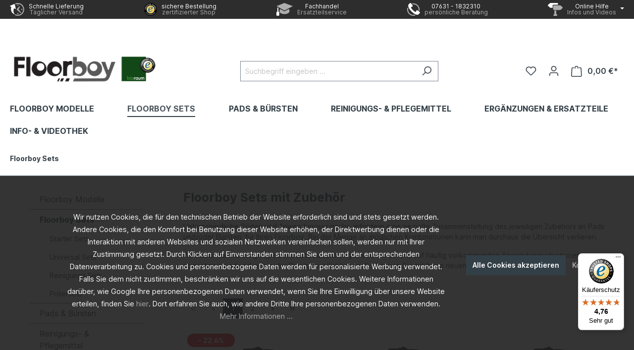

--- FILE ---
content_type: text/html; charset=UTF-8
request_url: https://www.floorboy.de/floorboy-sets/
body_size: 40314
content:

<!DOCTYPE html>

<html lang="de-DE"
      itemscope="itemscope"
      itemtype="https://schema.org/WebPage">

                            
    <head>
                                    <meta charset="utf-8">
            
                            <meta name="viewport"
                      content="width=device-width, initial-scale=1, shrink-to-fit=no">
            
                            <meta name="author"
                      content="">
                <meta name="robots"
                      content="index,follow">
                <meta name="revisit-after"
                      content="15 days">
                <meta name="keywords"
                      content="">
                <meta name="description"
                      content="Floorboy Sets mit Zubehör und Pflegemitteln für Stein, Fliesen oder Parkettböden.">
            
                            <meta property="og:url"
                      content="https://www.floorboy.de/floorboy-sets/">
                <meta property="og:type"
                      content="website">
                <meta property="og:site_name"
                      content="Floorboy Shop">
                <meta property="og:title"
                      content="Poliermaschine mit Zubehör für Stein, Fliesen, Parkett und Designböden">
                <meta property="og:description"
                      content="Floorboy Sets mit Zubehör und Pflegemitteln für Stein, Fliesen oder Parkettböden.">
                <meta property="og:image"
                      content="https://www.floorboy.de/media/72/34/eb/1666270809/FB-shoplogo.png">

                <meta name="twitter:card"
                      content="summary">
                <meta name="twitter:site"
                      content="Floorboy Shop">
                <meta name="twitter:title"
                      content="Poliermaschine mit Zubehör für Stein, Fliesen, Parkett und Designböden">
                <meta name="twitter:description"
                      content="Floorboy Sets mit Zubehör und Pflegemitteln für Stein, Fliesen oder Parkettböden.">
                <meta name="twitter:image"
                      content="https://www.floorboy.de/media/72/34/eb/1666270809/FB-shoplogo.png">
            
                            <meta itemprop="copyrightHolder"
                      content="Floorboy Shop">
                <meta itemprop="copyrightYear"
                      content="">
                <meta itemprop="isFamilyFriendly"
                      content="true">
                <meta itemprop="image"
                      content="https://www.floorboy.de/media/72/34/eb/1666270809/FB-shoplogo.png">
            
                                                
                    <link rel="shortcut icon"
                  href="https://www.floorboy.de/media/72/c3/61/1581576867/floorboy-favicon-16x16.png">
        
                            
                                    <link rel="canonical" href="https://www.floorboy.de/floorboy-sets/">
                    
                    <title itemprop="name">Poliermaschine mit Zubehör für Stein, Fliesen, Parkett und Designböden</title>
        
                                                                        <link rel="stylesheet"
                      href="https://www.floorboy.de/theme/14e7ee89b721b94e7b7049fda6817347/css/all.css?1750765770">
                                    
                        <script>
        window.features = {"V6_5_0_0":true,"v6.5.0.0":true,"V6_6_0_0":false,"v6.6.0.0":false,"V6_7_0_0":false,"v6.7.0.0":false,"VUE3":false,"vue3":false,"JOIN_FILTER":false,"join.filter":false,"MEDIA_PATH":false,"media.path":false,"ES_MULTILINGUAL_INDEX":false,"es.multilingual.index":false,"STOCK_HANDLING":false,"stock.handling":false,"ASYNC_THEME_COMPILATION":false,"async.theme.compilation":false};
    </script>
        
                                                    
            <script>
            window.dataLayer = window.dataLayer || [];
            function gtag() { dataLayer.push(arguments); }

            (() => {
                const analyticsStorageEnabled = document.cookie.split(';').some((item) => item.trim().includes('google-analytics-enabled=1'));
                const adsEnabled = document.cookie.split(';').some((item) => item.trim().includes('google-ads-enabled=1'));

                // Always set a default consent for consent mode v2
                gtag('consent', 'default', {
                    'ad_user_data': adsEnabled ? 'granted' : 'denied',
                    'ad_storage': adsEnabled ? 'granted' : 'denied',
                    'ad_personalization': adsEnabled ? 'granted' : 'denied',
                    'analytics_storage': analyticsStorageEnabled ? 'granted' : 'denied'
                });
            })();
        </script>
            

    
                                            <script                     type="text/javascript">
                window.ga4CustomUrl = '';
            </script>
            
                                                                                        
    
                                                                                                <script                         type="text/javascript">
                    window.ga4RemarketingEnabled = false;
                    window.googleAnalyticsEnabled = false;
                    window.googleAdsEnabled = false;
                    window.ga4AdvancedAdsEnabled = false;
                    window.ga4Enabled = false;
                    window.googleTagEnabled = false;


                                        window.ga4CookieConfig = 'standardCookies';
                    
                                        window.ga4cookieListener = false;
                                                            window.generateLeadValue = '1';
                                        window.ga4Currency = 'EUR';
                                        window.transationIdMethod = "hashedOrderId";
                                                            window.phoneNumberMethod = "hashedPhoneNumber";
                                    </script>
                                                            <script                             type="text/javascript">
                        window.ga4TagId = 'GTM-5BL9NDX5';
                        window.dataLayer = window.dataLayer || [];
                        window.googleTagEnabled = true;
                        window.ga4Enabled = true;
                        window.ga4controllerName = 'navigation';
                        window.ga4controllerAction = 'index';
                        window.ga4activeNavigationId = '56623deed51e42f7bf907a037c9e698d';
                        window.ga4activeNavigationName = 'Floorboy Sets';
                        window.ga4affiliation = 'Floorboy Shop';
                        window.ga4salesChannelName = 'Floorboy Shop';
                        window.ga4salesChannelId = '6c3b93fc60f3487fbf2c0836c8ca50fe';
                                                window.ga4enableUserId = true;
                                                                        window.ga4upCoupon = false;
                                                                        window.ga4gpCoupon = false;
                        

                    </script>
                                                                            <script                             type="text/javascript">
                        window.googleAnalyticsEnabled = true;
                    </script>
                                    

                                    <script                         type="text/javascript">
                    window.ga4UserLoggedIn = false;
                    if (localStorage.getItem("loginSent")) localStorage.removeItem("loginSent")
                </script>
            
                            <script                         type="text/javascript">
                                        window.ga4RemarketingEnabled = true;
                                        window.googleAdsEnabled = true;
                                        window.ga4AdvancedAdsEnabled = true;
                                                            window.adsValueNetto = false;
                                                            window.transationIdMethod = "hashedOrderId";
                                    </script>

                                                        <script                     type="text/javascript">
                if (window.googleAdsEnabled !== true && window.googleAnalyticsEnabled !== true) {
                    window.ga4Enabled = false;
                }
            </script>
            
                
                        <script                     type="text/javascript">
                window.ga4Product = {};
            </script>
                                                    
                                
                                                    
                                                                        
                
                
                                                    
                                                    
                                    <script                             type="text/javascript">
                        window.ga4Product['1b9650d47675496ab797c3f6a5deda34'] = {
                            item_brand: 'bopro',
                            item_name: 'Floorboy Z12S Universalset',
                            item_id: 'FBZ12SUNISET',
                            currency: 'EUR',
                            item_variant: '',
                            price: '539.9',
                            extra: {
                                minPurchase: '1',
                                shopware_id: '1b9650d47675496ab797c3f6a5deda34',
                                realPrice: '697.65',
                                item_startPrice: '539.9',
                                item_hasGraduatedPrice: '',
                                taxRate: '19',
                                cheapest: '539.9',
                            }
                        };
                                                    window.ga4Product['1b9650d47675496ab797c3f6a5deda34']['item_list_id'] = '56623deed51e42f7bf907a037c9e698d';
                            window.ga4Product['1b9650d47675496ab797c3f6a5deda34']['item_list_name'] = 'Floorboy Sets';
                                                                                                                                                                            window.ga4Product['1b9650d47675496ab797c3f6a5deda34']['item_category'] = 'Floorboy Shop';
                                                                                                                                                                window.ga4Product['1b9650d47675496ab797c3f6a5deda34']['item_category2'] = 'Main Navigation';
                                                                                                                                                                window.ga4Product['1b9650d47675496ab797c3f6a5deda34']['item_category3'] = 'Kunden Sets';
                                                                                                                                                                window.ga4Product['1b9650d47675496ab797c3f6a5deda34']['item_category4'] = 'Floorboy Sets';
                                                                                                                                                                window.ga4Product['1b9650d47675496ab797c3f6a5deda34']['item_category5'] = 'Universal Sets';
                                                                                                                                        </script>
                                            
                                
                                                    
                                                                        
                
                
                                                    
                                                    
                                    <script                             type="text/javascript">
                        window.ga4Product['246ea93f552a4b45845c42d7cdc86ac9'] = {
                            item_brand: 'bopro',
                            item_name: 'Floorboy Z12S Polierset Kombi',
                            item_id: 'BRFBPSET.3',
                            currency: 'EUR',
                            item_variant: '',
                            price: '559.9',
                            extra: {
                                minPurchase: '1',
                                shopware_id: '246ea93f552a4b45845c42d7cdc86ac9',
                                realPrice: '559.9',
                                item_startPrice: '559.9',
                                item_hasGraduatedPrice: '',
                                taxRate: '19',
                                cheapest: '559.9',
                            }
                        };
                                                    window.ga4Product['246ea93f552a4b45845c42d7cdc86ac9']['item_list_id'] = '56623deed51e42f7bf907a037c9e698d';
                            window.ga4Product['246ea93f552a4b45845c42d7cdc86ac9']['item_list_name'] = 'Floorboy Sets';
                                                                                                                                                                            window.ga4Product['246ea93f552a4b45845c42d7cdc86ac9']['item_category'] = 'Floorboy Shop';
                                                                                                                                                                window.ga4Product['246ea93f552a4b45845c42d7cdc86ac9']['item_category2'] = 'Main Navigation';
                                                                                                                                                                window.ga4Product['246ea93f552a4b45845c42d7cdc86ac9']['item_category3'] = 'Kunden Sets';
                                                                                                                                                                window.ga4Product['246ea93f552a4b45845c42d7cdc86ac9']['item_category4'] = 'Floorboy Sets';
                                                                                                                                                                window.ga4Product['246ea93f552a4b45845c42d7cdc86ac9']['item_category5'] = 'Poliersets';
                                                                                                                                        </script>
                                            
                                
                                                    
                                                                        
                
                
                                                    
                                                    
                                    <script                             type="text/javascript">
                        window.ga4Product['49d2786bfa0a47d2a7074a53037ed3e6'] = {
                            item_brand: 'bopro',
                            item_name: 'Floorboy Z12S Set zum Glanzpolieren',
                            item_id: 'BRFBHGS.4',
                            currency: 'EUR',
                            item_variant: '',
                            price: '551.9',
                            extra: {
                                minPurchase: '1',
                                shopware_id: '49d2786bfa0a47d2a7074a53037ed3e6',
                                realPrice: '551.9',
                                item_startPrice: '551.9',
                                item_hasGraduatedPrice: '',
                                taxRate: '19',
                                cheapest: '551.9',
                            }
                        };
                                                    window.ga4Product['49d2786bfa0a47d2a7074a53037ed3e6']['item_list_id'] = '56623deed51e42f7bf907a037c9e698d';
                            window.ga4Product['49d2786bfa0a47d2a7074a53037ed3e6']['item_list_name'] = 'Floorboy Sets';
                                                                                                                                                                            window.ga4Product['49d2786bfa0a47d2a7074a53037ed3e6']['item_category'] = 'Floorboy Shop';
                                                                                                                                                                window.ga4Product['49d2786bfa0a47d2a7074a53037ed3e6']['item_category2'] = 'Main Navigation';
                                                                                                                                                                window.ga4Product['49d2786bfa0a47d2a7074a53037ed3e6']['item_category3'] = 'Kunden Sets';
                                                                                                                                                                window.ga4Product['49d2786bfa0a47d2a7074a53037ed3e6']['item_category4'] = 'Floorboy Sets';
                                                                                                                                                                window.ga4Product['49d2786bfa0a47d2a7074a53037ed3e6']['item_category5'] = 'Poliersets';
                                                                                                                                        </script>
                                            
                                
                                                    
                                                                        
                
                
                                                    
                                                    
                                    <script                             type="text/javascript">
                        window.ga4Product['69a0609b1d474558bbe6c852ead93ca5'] = {
                            item_brand: 'bopro',
                            item_name: 'Floorboy Z12S Polierset',
                            item_id: 'BR-FBPOLSET-Z12SM',
                            currency: 'EUR',
                            item_variant: '',
                            price: '532.9',
                            extra: {
                                minPurchase: '1',
                                shopware_id: '69a0609b1d474558bbe6c852ead93ca5',
                                realPrice: '532.9',
                                item_startPrice: '532.9',
                                item_hasGraduatedPrice: '',
                                taxRate: '19',
                                cheapest: '532.9',
                            }
                        };
                                                    window.ga4Product['69a0609b1d474558bbe6c852ead93ca5']['item_list_id'] = '56623deed51e42f7bf907a037c9e698d';
                            window.ga4Product['69a0609b1d474558bbe6c852ead93ca5']['item_list_name'] = 'Floorboy Sets';
                                                                                                                                                                            window.ga4Product['69a0609b1d474558bbe6c852ead93ca5']['item_category'] = 'Floorboy Shop';
                                                                                                                                                                window.ga4Product['69a0609b1d474558bbe6c852ead93ca5']['item_category2'] = 'Main Navigation';
                                                                                                                                                                window.ga4Product['69a0609b1d474558bbe6c852ead93ca5']['item_category3'] = 'Kunden Sets';
                                                                                                                                                                window.ga4Product['69a0609b1d474558bbe6c852ead93ca5']['item_category4'] = 'Floorboy Sets';
                                                                                                                                                                window.ga4Product['69a0609b1d474558bbe6c852ead93ca5']['item_category5'] = 'Poliersets';
                                                                                                                                        </script>
                                            
                                
                                                    
                                                                        
                
                
                                                    
                                                    
                                    <script                             type="text/javascript">
                        window.ga4Product['a3e09ebdd48c4460ad0313b0f3ef13c0'] = {
                            item_brand: 'bopro',
                            item_name: 'Floorboy Z12S Reinigungsset',
                            item_id: 'BR-FBREISET-Z12SM',
                            currency: 'EUR',
                            item_variant: '',
                            price: '536.9',
                            extra: {
                                minPurchase: '1',
                                shopware_id: 'a3e09ebdd48c4460ad0313b0f3ef13c0',
                                realPrice: '536.9',
                                item_startPrice: '536.9',
                                item_hasGraduatedPrice: '',
                                taxRate: '19',
                                cheapest: '536.9',
                            }
                        };
                                                    window.ga4Product['a3e09ebdd48c4460ad0313b0f3ef13c0']['item_list_id'] = '56623deed51e42f7bf907a037c9e698d';
                            window.ga4Product['a3e09ebdd48c4460ad0313b0f3ef13c0']['item_list_name'] = 'Floorboy Sets';
                                                                                                                                                                            window.ga4Product['a3e09ebdd48c4460ad0313b0f3ef13c0']['item_category'] = 'Floorboy Shop';
                                                                                                                                                                window.ga4Product['a3e09ebdd48c4460ad0313b0f3ef13c0']['item_category2'] = 'Main Navigation';
                                                                                                                                                                window.ga4Product['a3e09ebdd48c4460ad0313b0f3ef13c0']['item_category3'] = 'Floorboy Sets';
                                                                                                                                                                window.ga4Product['a3e09ebdd48c4460ad0313b0f3ef13c0']['item_category4'] = 'Reinigungs Sets';
                                                                                                                                        </script>
                                            
                                
                                                    
                                                                        
                
                
                                                    
                                                    
                                    <script                             type="text/javascript">
                        window.ga4Product['c9b5edc13ecf49918b38834306421a55'] = {
                            item_brand: 'bopro',
                            item_name: 'Floorboy Z12S Starter Set',
                            item_id: 'BR-FBSTSET-Z12SM',
                            currency: 'EUR',
                            item_variant: '',
                            price: '519.9',
                            extra: {
                                minPurchase: '1',
                                shopware_id: 'c9b5edc13ecf49918b38834306421a55',
                                realPrice: '777.75',
                                item_startPrice: '519.9',
                                item_hasGraduatedPrice: '',
                                taxRate: '19',
                                cheapest: '519.9',
                            }
                        };
                                                    window.ga4Product['c9b5edc13ecf49918b38834306421a55']['item_list_id'] = '56623deed51e42f7bf907a037c9e698d';
                            window.ga4Product['c9b5edc13ecf49918b38834306421a55']['item_list_name'] = 'Floorboy Sets';
                                                                                                                                                                            window.ga4Product['c9b5edc13ecf49918b38834306421a55']['item_category'] = 'Floorboy Shop';
                                                                                                                                                                window.ga4Product['c9b5edc13ecf49918b38834306421a55']['item_category2'] = 'Main Navigation';
                                                                                                                                                                window.ga4Product['c9b5edc13ecf49918b38834306421a55']['item_category3'] = 'Kunden Sets';
                                                                                                                                                                window.ga4Product['c9b5edc13ecf49918b38834306421a55']['item_category4'] = 'Floorboy Sets';
                                                                                                                                                                window.ga4Product['c9b5edc13ecf49918b38834306421a55']['item_category5'] = 'Starter Sets';
                                                                                                                                        </script>
                                            
                                
                                                    
                                                                        
                
                
                                                    
                                                    
                                    <script                             type="text/javascript">
                        window.ga4Product['e78a522286764de9b25ae996a8888b4b'] = {
                            item_brand: 'bopro',
                            item_name: 'Floorboy Z12S Universal Set XXL',
                            item_id: 'FBZ12SUSXXL',
                            currency: 'EUR',
                            item_variant: '',
                            price: '559.9',
                            extra: {
                                minPurchase: '1',
                                shopware_id: 'e78a522286764de9b25ae996a8888b4b',
                                realPrice: '740.55',
                                item_startPrice: '559.9',
                                item_hasGraduatedPrice: '',
                                taxRate: '19',
                                cheapest: '559.9',
                            }
                        };
                                                    window.ga4Product['e78a522286764de9b25ae996a8888b4b']['item_list_id'] = '56623deed51e42f7bf907a037c9e698d';
                            window.ga4Product['e78a522286764de9b25ae996a8888b4b']['item_list_name'] = 'Floorboy Sets';
                                                                                                                                                                            window.ga4Product['e78a522286764de9b25ae996a8888b4b']['item_category'] = 'Floorboy Shop';
                                                                                                                                                                window.ga4Product['e78a522286764de9b25ae996a8888b4b']['item_category2'] = 'Main Navigation';
                                                                                                                                                                window.ga4Product['e78a522286764de9b25ae996a8888b4b']['item_category3'] = 'Kunden Sets';
                                                                                                                                                                window.ga4Product['e78a522286764de9b25ae996a8888b4b']['item_category4'] = 'Floorboy Sets';
                                                                                                                                                                window.ga4Product['e78a522286764de9b25ae996a8888b4b']['item_category5'] = 'Universal Sets';
                                                                                                                                        </script>
                                            
                                
                                                    
                                                                        
                
                
                                                    
                                                    
                                    <script                             type="text/javascript">
                        window.ga4Product['ead626c571dd44099d0c92569bcfc0e1'] = {
                            item_brand: 'bopro',
                            item_name: 'Floorboy z12plus Starterset Z12S',
                            item_id: 'FBZ12STSETA.4',
                            currency: 'EUR',
                            item_variant: '',
                            price: '549.9',
                            extra: {
                                minPurchase: '1',
                                shopware_id: 'ead626c571dd44099d0c92569bcfc0e1',
                                realPrice: '723.9',
                                item_startPrice: '549.9',
                                item_hasGraduatedPrice: '',
                                taxRate: '19',
                                cheapest: '549.9',
                            }
                        };
                                                    window.ga4Product['ead626c571dd44099d0c92569bcfc0e1']['item_list_id'] = '56623deed51e42f7bf907a037c9e698d';
                            window.ga4Product['ead626c571dd44099d0c92569bcfc0e1']['item_list_name'] = 'Floorboy Sets';
                                                                                                                                                                            window.ga4Product['ead626c571dd44099d0c92569bcfc0e1']['item_category'] = 'Floorboy Shop';
                                                                                                                                                                window.ga4Product['ead626c571dd44099d0c92569bcfc0e1']['item_category2'] = 'Main Navigation';
                                                                                                                                                                window.ga4Product['ead626c571dd44099d0c92569bcfc0e1']['item_category3'] = 'Kunden Sets';
                                                                                                                                                                window.ga4Product['ead626c571dd44099d0c92569bcfc0e1']['item_category4'] = 'Floorboy Sets';
                                                                                                                                                                window.ga4Product['ead626c571dd44099d0c92569bcfc0e1']['item_category5'] = 'Starter Sets';
                                                                                                                                        </script>
                                            
                                
                                                    
                                                                        
                
                                                                                                
                                                    
                                                    
                                    <script                             type="text/javascript">
                        window.ga4Product['0622832c2afb410eb24729f86a46009c'] = {
                            item_brand: 'bopro',
                            item_name: 'Floorboy EEM13 Starter Set',
                            item_id: 'BRFBSTSET.2',
                            currency: 'EUR',
                            item_variant: 'Modell EEM 13 ',
                            price: '397.9',
                            extra: {
                                minPurchase: '1',
                                shopware_id: '0622832c2afb410eb24729f86a46009c',
                                realPrice: '397.9',
                                item_startPrice: '397.9',
                                item_hasGraduatedPrice: '',
                                taxRate: '19',
                                cheapest: '397.9',
                            }
                        };
                                                    window.ga4Product['0622832c2afb410eb24729f86a46009c']['item_list_id'] = '56623deed51e42f7bf907a037c9e698d';
                            window.ga4Product['0622832c2afb410eb24729f86a46009c']['item_list_name'] = 'Floorboy Sets';
                                                                                                                                                                            window.ga4Product['0622832c2afb410eb24729f86a46009c']['item_category'] = 'Floorboy Shop';
                                                                                                                                                                window.ga4Product['0622832c2afb410eb24729f86a46009c']['item_category2'] = 'Main Navigation';
                                                                                                                                                                window.ga4Product['0622832c2afb410eb24729f86a46009c']['item_category3'] = 'Kunden Sets';
                                                                                                                                                                window.ga4Product['0622832c2afb410eb24729f86a46009c']['item_category4'] = 'Floorboy Sets';
                                                                                                                                                                window.ga4Product['0622832c2afb410eb24729f86a46009c']['item_category5'] = 'Starter Sets';
                                                                                                                                        </script>
                                            
                                
                                                    
                                                                        
                
                                                                                                
                                                    
                                                    
                                    <script                             type="text/javascript">
                        window.ga4Product['06a9156dc7ce4f3fa31108524ce65fea'] = {
                            item_brand: 'bopro',
                            item_name: 'Floorboy EEM13 Bürstenset',
                            item_id: 'BR-FBBUESET-EEM13',
                            currency: 'EUR',
                            item_variant: 'Modell EEM 13 ',
                            price: '509.9',
                            extra: {
                                minPurchase: '1',
                                shopware_id: '06a9156dc7ce4f3fa31108524ce65fea',
                                realPrice: '509.9',
                                item_startPrice: '509.9',
                                item_hasGraduatedPrice: '',
                                taxRate: '19',
                                cheapest: '509.9',
                            }
                        };
                                                    window.ga4Product['06a9156dc7ce4f3fa31108524ce65fea']['item_list_id'] = '56623deed51e42f7bf907a037c9e698d';
                            window.ga4Product['06a9156dc7ce4f3fa31108524ce65fea']['item_list_name'] = 'Floorboy Sets';
                                                                                                                                                                            window.ga4Product['06a9156dc7ce4f3fa31108524ce65fea']['item_category'] = 'Floorboy Shop';
                                                                                                                                                                window.ga4Product['06a9156dc7ce4f3fa31108524ce65fea']['item_category2'] = 'Main Navigation';
                                                                                                                                                                window.ga4Product['06a9156dc7ce4f3fa31108524ce65fea']['item_category3'] = 'Kunden Sets';
                                                                                                                                                                window.ga4Product['06a9156dc7ce4f3fa31108524ce65fea']['item_category4'] = 'Floorboy Sets';
                                                                                                                                                                window.ga4Product['06a9156dc7ce4f3fa31108524ce65fea']['item_category5'] = 'Reinigungs Sets';
                                                                                                                                        </script>
                                            
                                
                                                    
                                                                        
                
                                                                                                
                                                    
                                                    
                                    <script                             type="text/javascript">
                        window.ga4Product['c31096ca95de4062a44a6a0d44004bed'] = {
                            item_brand: 'bopro',
                            item_name: 'Floorboy EEM13 Polierset Kombi',
                            item_id: 'BRFBPSET.2',
                            currency: 'EUR',
                            item_variant: 'Modell EEM 13 ',
                            price: '439.9',
                            extra: {
                                minPurchase: '1',
                                shopware_id: 'c31096ca95de4062a44a6a0d44004bed',
                                realPrice: '439.9',
                                item_startPrice: '439.9',
                                item_hasGraduatedPrice: '',
                                taxRate: '19',
                                cheapest: '439.9',
                            }
                        };
                                                    window.ga4Product['c31096ca95de4062a44a6a0d44004bed']['item_list_id'] = '56623deed51e42f7bf907a037c9e698d';
                            window.ga4Product['c31096ca95de4062a44a6a0d44004bed']['item_list_name'] = 'Floorboy Sets';
                                                                                                                                                                            window.ga4Product['c31096ca95de4062a44a6a0d44004bed']['item_category'] = 'Floorboy Shop';
                                                                                                                                                                window.ga4Product['c31096ca95de4062a44a6a0d44004bed']['item_category2'] = 'Main Navigation';
                                                                                                                                                                window.ga4Product['c31096ca95de4062a44a6a0d44004bed']['item_category3'] = 'Kunden Sets';
                                                                                                                                                                window.ga4Product['c31096ca95de4062a44a6a0d44004bed']['item_category4'] = 'Floorboy Sets';
                                                                                                                                                                window.ga4Product['c31096ca95de4062a44a6a0d44004bed']['item_category5'] = 'Poliersets';
                                                                                                                                        </script>
                                            
                                
                                                    
                                                                        
                
                                                                                                
                                                    
                                                    
                                    <script                             type="text/javascript">
                        window.ga4Product['3cc89db69fc54856b53e9a502d370027'] = {
                            item_brand: 'bopro',
                            item_name: 'Floorboy EEM13 Universal Set',
                            item_id: 'BR-FBUNISET-EEM13',
                            currency: 'EUR',
                            item_variant: 'Modell EEM 13 ',
                            price: '416.9',
                            extra: {
                                minPurchase: '1',
                                shopware_id: '3cc89db69fc54856b53e9a502d370027',
                                realPrice: '416.9',
                                item_startPrice: '416.9',
                                item_hasGraduatedPrice: '',
                                taxRate: '19',
                                cheapest: '416.9',
                            }
                        };
                                                    window.ga4Product['3cc89db69fc54856b53e9a502d370027']['item_list_id'] = '56623deed51e42f7bf907a037c9e698d';
                            window.ga4Product['3cc89db69fc54856b53e9a502d370027']['item_list_name'] = 'Floorboy Sets';
                                                                                                                                                                            window.ga4Product['3cc89db69fc54856b53e9a502d370027']['item_category'] = 'Floorboy Shop';
                                                                                                                                                                window.ga4Product['3cc89db69fc54856b53e9a502d370027']['item_category2'] = 'Main Navigation';
                                                                                                                                                                window.ga4Product['3cc89db69fc54856b53e9a502d370027']['item_category3'] = 'Floorboy Sets';
                                                                                                                                                                window.ga4Product['3cc89db69fc54856b53e9a502d370027']['item_category4'] = 'Universal Sets';
                                                                                                                                        </script>
                                            
                                
                                                    
                                                                        
                
                                                                                                
                                                    
                                                    
                                    <script                             type="text/javascript">
                        window.ga4Product['c155ac1896c44c0aad77555b5c1124a2'] = {
                            item_brand: 'bopro',
                            item_name: 'Floorboy EEM13 Set zum Glanzpolieren',
                            item_id: 'BR-FBHGS-EEM13',
                            currency: 'EUR',
                            item_variant: 'Modell EEM 13 ',
                            price: '439.9',
                            extra: {
                                minPurchase: '1',
                                shopware_id: 'c155ac1896c44c0aad77555b5c1124a2',
                                realPrice: '439.9',
                                item_startPrice: '439.9',
                                item_hasGraduatedPrice: '',
                                taxRate: '19',
                                cheapest: '439.9',
                            }
                        };
                                                    window.ga4Product['c155ac1896c44c0aad77555b5c1124a2']['item_list_id'] = '56623deed51e42f7bf907a037c9e698d';
                            window.ga4Product['c155ac1896c44c0aad77555b5c1124a2']['item_list_name'] = 'Floorboy Sets';
                                                                                                                                                                            window.ga4Product['c155ac1896c44c0aad77555b5c1124a2']['item_category'] = 'Floorboy Shop';
                                                                                                                                                                window.ga4Product['c155ac1896c44c0aad77555b5c1124a2']['item_category2'] = 'Main Navigation';
                                                                                                                                                                window.ga4Product['c155ac1896c44c0aad77555b5c1124a2']['item_category3'] = 'Floorboy Sets';
                                                                                                                                                                window.ga4Product['c155ac1896c44c0aad77555b5c1124a2']['item_category4'] = 'Poliersets';
                                                                                                                                        </script>
                                            
                                
                                                    
                                                                        
                
                                                                                                
                                                    
                                                    
                                    <script                             type="text/javascript">
                        window.ga4Product['e9e26206337b40f0aeaad10c6ad590fd'] = {
                            item_brand: 'bopro',
                            item_name: 'Floorboy EEM13 Reinigungsset',
                            item_id: 'BR-FBREISET-EEM13',
                            currency: 'EUR',
                            item_variant: 'Modell EEM 13 ',
                            price: '426.9',
                            extra: {
                                minPurchase: '1',
                                shopware_id: 'e9e26206337b40f0aeaad10c6ad590fd',
                                realPrice: '426.9',
                                item_startPrice: '426.9',
                                item_hasGraduatedPrice: '',
                                taxRate: '19',
                                cheapest: '426.9',
                            }
                        };
                                                    window.ga4Product['e9e26206337b40f0aeaad10c6ad590fd']['item_list_id'] = '56623deed51e42f7bf907a037c9e698d';
                            window.ga4Product['e9e26206337b40f0aeaad10c6ad590fd']['item_list_name'] = 'Floorboy Sets';
                                                                                                                                                                            window.ga4Product['e9e26206337b40f0aeaad10c6ad590fd']['item_category'] = 'Floorboy Shop';
                                                                                                                                                                window.ga4Product['e9e26206337b40f0aeaad10c6ad590fd']['item_category2'] = 'Main Navigation';
                                                                                                                                                                window.ga4Product['e9e26206337b40f0aeaad10c6ad590fd']['item_category3'] = 'Floorboy Sets';
                                                                                                                                                                window.ga4Product['e9e26206337b40f0aeaad10c6ad590fd']['item_category4'] = 'Reinigungs Sets';
                                                                                                                                        </script>
                                            
                                
                                                    
                                                                        
                
                                                                                                
                                                    
                                                    
                                    <script                             type="text/javascript">
                        window.ga4Product['b7b8c7ff6ddf47bf969484296b15d260'] = {
                            item_brand: 'bopro',
                            item_name: 'Floorboy EEM13 Universal Set XXL',
                            item_id: 'BRFBUSXXL.2',
                            currency: 'EUR',
                            item_variant: 'Modell EEM 13 ',
                            price: '449.9',
                            extra: {
                                minPurchase: '1',
                                shopware_id: 'b7b8c7ff6ddf47bf969484296b15d260',
                                realPrice: '449.9',
                                item_startPrice: '449.9',
                                item_hasGraduatedPrice: '',
                                taxRate: '19',
                                cheapest: '449.9',
                            }
                        };
                                                    window.ga4Product['b7b8c7ff6ddf47bf969484296b15d260']['item_list_id'] = '56623deed51e42f7bf907a037c9e698d';
                            window.ga4Product['b7b8c7ff6ddf47bf969484296b15d260']['item_list_name'] = 'Floorboy Sets';
                                                                                                                                                                            window.ga4Product['b7b8c7ff6ddf47bf969484296b15d260']['item_category'] = 'Floorboy Shop';
                                                                                                                                                                window.ga4Product['b7b8c7ff6ddf47bf969484296b15d260']['item_category2'] = 'Main Navigation';
                                                                                                                                                                window.ga4Product['b7b8c7ff6ddf47bf969484296b15d260']['item_category3'] = 'Kunden Sets';
                                                                                                                                                                window.ga4Product['b7b8c7ff6ddf47bf969484296b15d260']['item_category4'] = 'Floorboy Sets';
                                                                                                                                                                window.ga4Product['b7b8c7ff6ddf47bf969484296b15d260']['item_category5'] = 'Universal Sets';
                                                                                                                                        </script>
                                            
                                
                                                    
                                                                        
                
                                                                                                
                                                    
                                                    
                                    <script                             type="text/javascript">
                        window.ga4Product['7ca94e4741994078bde585e90f4017b0'] = {
                            item_brand: 'bopro',
                            item_name: 'Floorboy z12plus Universalset EEM13 ',
                            item_id: 'FB-Z12UNISETA-EEM13',
                            currency: 'EUR',
                            item_variant: 'Modell EEM 13 ',
                            price: '521.9',
                            extra: {
                                minPurchase: '1',
                                shopware_id: '7ca94e4741994078bde585e90f4017b0',
                                realPrice: '521.9',
                                item_startPrice: '521.9',
                                item_hasGraduatedPrice: '',
                                taxRate: '19',
                                cheapest: '521.9',
                            }
                        };
                                                    window.ga4Product['7ca94e4741994078bde585e90f4017b0']['item_list_id'] = '56623deed51e42f7bf907a037c9e698d';
                            window.ga4Product['7ca94e4741994078bde585e90f4017b0']['item_list_name'] = 'Floorboy Sets';
                                                                                                                                                                            window.ga4Product['7ca94e4741994078bde585e90f4017b0']['item_category'] = 'Floorboy Shop';
                                                                                                                                                                window.ga4Product['7ca94e4741994078bde585e90f4017b0']['item_category2'] = 'Main Navigation';
                                                                                                                                                                window.ga4Product['7ca94e4741994078bde585e90f4017b0']['item_category3'] = 'Kunden Sets';
                                                                                                                                                                window.ga4Product['7ca94e4741994078bde585e90f4017b0']['item_category4'] = 'Floorboy Sets';
                                                                                                                                                                window.ga4Product['7ca94e4741994078bde585e90f4017b0']['item_category5'] = 'Universal Sets';
                                                                                                                                        </script>
                                            
                                
                                                    
                                                                        
                
                
                                                    
                                                    
                                    <script                             type="text/javascript">
                        window.ga4Product['659f958c076448ecbb3d9651fefb4b50'] = {
                            item_brand: 'bopro',
                            item_name: 'Floorboy z12plus Starterset EEM13',
                            item_id: 'SP202.001.004',
                            currency: 'EUR',
                            item_variant: '',
                            price: '429.9',
                            extra: {
                                minPurchase: '1',
                                shopware_id: '659f958c076448ecbb3d9651fefb4b50',
                                realPrice: '429.9',
                                item_startPrice: '429.9',
                                item_hasGraduatedPrice: '',
                                taxRate: '19',
                                cheapest: '429.9',
                            }
                        };
                                                    window.ga4Product['659f958c076448ecbb3d9651fefb4b50']['item_list_id'] = '56623deed51e42f7bf907a037c9e698d';
                            window.ga4Product['659f958c076448ecbb3d9651fefb4b50']['item_list_name'] = 'Floorboy Sets';
                                                                                                                                                                            window.ga4Product['659f958c076448ecbb3d9651fefb4b50']['item_category'] = 'Floorboy Shop';
                                                                                                                                                                window.ga4Product['659f958c076448ecbb3d9651fefb4b50']['item_category2'] = 'Main Navigation';
                                                                                                                                                                window.ga4Product['659f958c076448ecbb3d9651fefb4b50']['item_category3'] = 'Kunden Sets';
                                                                                                                                                                window.ga4Product['659f958c076448ecbb3d9651fefb4b50']['item_category4'] = 'Floorboy Sets';
                                                                                                                                                                window.ga4Product['659f958c076448ecbb3d9651fefb4b50']['item_category5'] = 'Starter Sets';
                                                                                                                                        </script>
                                            
                                
                                                    
                                                                        
                
                                                                                                
                                                    
                                                    
                                    <script                             type="text/javascript">
                        window.ga4Product['a8ab7cd3cac34b62b2143a20fdea1fba'] = {
                            item_brand: 'bopro',
                            item_name: 'Floorboy EEM13 Polierset (inkl. Tank)',
                            item_id: 'BR-FBPOLSET-EEM13-T',
                            currency: 'EUR',
                            item_variant: 'Modell EEM 13 T ',
                            price: '482.9',
                            extra: {
                                minPurchase: '1',
                                shopware_id: 'a8ab7cd3cac34b62b2143a20fdea1fba',
                                realPrice: '482.9',
                                item_startPrice: '482.9',
                                item_hasGraduatedPrice: '',
                                taxRate: '19',
                                cheapest: '482.9',
                            }
                        };
                                                    window.ga4Product['a8ab7cd3cac34b62b2143a20fdea1fba']['item_list_id'] = '56623deed51e42f7bf907a037c9e698d';
                            window.ga4Product['a8ab7cd3cac34b62b2143a20fdea1fba']['item_list_name'] = 'Floorboy Sets';
                                                                                                                                                                            window.ga4Product['a8ab7cd3cac34b62b2143a20fdea1fba']['item_category'] = 'Floorboy Shop';
                                                                                                                                                                window.ga4Product['a8ab7cd3cac34b62b2143a20fdea1fba']['item_category2'] = 'Main Navigation';
                                                                                                                                                                window.ga4Product['a8ab7cd3cac34b62b2143a20fdea1fba']['item_category3'] = 'Kunden Sets';
                                                                                                                                                                window.ga4Product['a8ab7cd3cac34b62b2143a20fdea1fba']['item_category4'] = 'Floorboy Sets';
                                                                                                                                        </script>
                                            
                                
                                                    
                                                                        
                
                                                                                                
                                                    
                                                    
                                    <script                             type="text/javascript">
                        window.ga4Product['09e60cd0152d4446ba0c88af46276db0'] = {
                            item_brand: 'bopro',
                            item_name: 'Floorboy XL300 Starter Set',
                            item_id: 'BR-FBSTSET-XL300',
                            currency: 'EUR',
                            item_variant: 'Modell XL 300 ',
                            price: '367.9',
                            extra: {
                                minPurchase: '1',
                                shopware_id: '09e60cd0152d4446ba0c88af46276db0',
                                realPrice: '367.9',
                                item_startPrice: '367.9',
                                item_hasGraduatedPrice: '',
                                taxRate: '19',
                                cheapest: '367.9',
                            }
                        };
                                                    window.ga4Product['09e60cd0152d4446ba0c88af46276db0']['item_list_id'] = '56623deed51e42f7bf907a037c9e698d';
                            window.ga4Product['09e60cd0152d4446ba0c88af46276db0']['item_list_name'] = 'Floorboy Sets';
                                                                                                                                                                            window.ga4Product['09e60cd0152d4446ba0c88af46276db0']['item_category'] = 'Floorboy Shop';
                                                                                                                                                                window.ga4Product['09e60cd0152d4446ba0c88af46276db0']['item_category2'] = 'Main Navigation';
                                                                                                                                                                window.ga4Product['09e60cd0152d4446ba0c88af46276db0']['item_category3'] = 'Kunden Sets';
                                                                                                                                                                window.ga4Product['09e60cd0152d4446ba0c88af46276db0']['item_category4'] = 'Floorboy Sets';
                                                                                                                                                                window.ga4Product['09e60cd0152d4446ba0c88af46276db0']['item_category5'] = 'Starter Sets';
                                                                                                                                        </script>
                                            
                                
                                                    
                                                                        
                
                                                                                                
                                                    
                                                    
                                    <script                             type="text/javascript">
                        window.ga4Product['1c54fa9b2e754a1194813443c73db18f'] = {
                            item_brand: 'bopro',
                            item_name: 'Floorboy z12plus Universalset XL300',
                            item_id: 'FB-Z12UNISETA-XL300',
                            currency: 'EUR',
                            item_variant: 'Modell XL 300 ',
                            price: '511.9',
                            extra: {
                                minPurchase: '1',
                                shopware_id: '1c54fa9b2e754a1194813443c73db18f',
                                realPrice: '511.9',
                                item_startPrice: '511.9',
                                item_hasGraduatedPrice: '',
                                taxRate: '19',
                                cheapest: '511.9',
                            }
                        };
                                                    window.ga4Product['1c54fa9b2e754a1194813443c73db18f']['item_list_id'] = '56623deed51e42f7bf907a037c9e698d';
                            window.ga4Product['1c54fa9b2e754a1194813443c73db18f']['item_list_name'] = 'Floorboy Sets';
                                                                                                                                                                            window.ga4Product['1c54fa9b2e754a1194813443c73db18f']['item_category'] = 'Floorboy Shop';
                                                                                                                                                                window.ga4Product['1c54fa9b2e754a1194813443c73db18f']['item_category2'] = 'Main Navigation';
                                                                                                                                                                window.ga4Product['1c54fa9b2e754a1194813443c73db18f']['item_category3'] = 'Floorboy Sets';
                                                                                                                                                                window.ga4Product['1c54fa9b2e754a1194813443c73db18f']['item_category4'] = 'Universal Sets';
                                                                                                                                        </script>
                                            
                                
                                                    
                                                                        
                
                                                                                                
                                                    
                                                    
                                    <script                             type="text/javascript">
                        window.ga4Product['24c5132ee5fb4521a1564ff455881d7b'] = {
                            item_brand: 'bopro',
                            item_name: 'Floorboy XL300 Bürstenset ',
                            item_id: 'BRFBBUESET',
                            currency: 'EUR',
                            item_variant: 'Modell XL 300 ',
                            price: '499.9',
                            extra: {
                                minPurchase: '1',
                                shopware_id: '24c5132ee5fb4521a1564ff455881d7b',
                                realPrice: '499.9',
                                item_startPrice: '499.9',
                                item_hasGraduatedPrice: '',
                                taxRate: '19',
                                cheapest: '499.9',
                            }
                        };
                                                    window.ga4Product['24c5132ee5fb4521a1564ff455881d7b']['item_list_id'] = '56623deed51e42f7bf907a037c9e698d';
                            window.ga4Product['24c5132ee5fb4521a1564ff455881d7b']['item_list_name'] = 'Floorboy Sets';
                                                                                                                                                                            window.ga4Product['24c5132ee5fb4521a1564ff455881d7b']['item_category'] = 'Floorboy Shop';
                                                                                                                                                                window.ga4Product['24c5132ee5fb4521a1564ff455881d7b']['item_category2'] = 'Main Navigation';
                                                                                                                                                                window.ga4Product['24c5132ee5fb4521a1564ff455881d7b']['item_category3'] = 'Kunden Sets';
                                                                                                                                                                window.ga4Product['24c5132ee5fb4521a1564ff455881d7b']['item_category4'] = 'Floorboy Sets';
                                                                                                                                                                window.ga4Product['24c5132ee5fb4521a1564ff455881d7b']['item_category5'] = 'Reinigungs Sets';
                                                                                                                                        </script>
                                            
                                
                                                    
                                                                        
                
                                                                                                
                                                    
                                                    
                                    <script                             type="text/javascript">
                        window.ga4Product['255ce90e62cd462d94c94162640e886d'] = {
                            item_brand: 'bopro',
                            item_name: 'Floorboy XL300 Polierset (inkl. Tank)',
                            item_id: 'BR-FBPOLSET-XL300-T',
                            currency: 'EUR',
                            item_variant: 'Modell XL 300 T ',
                            price: '472.9',
                            extra: {
                                minPurchase: '1',
                                shopware_id: '255ce90e62cd462d94c94162640e886d',
                                realPrice: '472.9',
                                item_startPrice: '472.9',
                                item_hasGraduatedPrice: '',
                                taxRate: '19',
                                cheapest: '472.9',
                            }
                        };
                                                    window.ga4Product['255ce90e62cd462d94c94162640e886d']['item_list_id'] = '56623deed51e42f7bf907a037c9e698d';
                            window.ga4Product['255ce90e62cd462d94c94162640e886d']['item_list_name'] = 'Floorboy Sets';
                                                                                                                                                                            window.ga4Product['255ce90e62cd462d94c94162640e886d']['item_category'] = 'Floorboy Shop';
                                                                                                                                                                window.ga4Product['255ce90e62cd462d94c94162640e886d']['item_category2'] = 'Main Navigation';
                                                                                                                                                                window.ga4Product['255ce90e62cd462d94c94162640e886d']['item_category3'] = 'Kunden Sets';
                                                                                                                                                                window.ga4Product['255ce90e62cd462d94c94162640e886d']['item_category4'] = 'Floorboy Sets';
                                                                                                                                                                window.ga4Product['255ce90e62cd462d94c94162640e886d']['item_category5'] = 'Poliersets';
                                                                                                                                        </script>
                                            
                                
                                                    
                                                                        
                
                                                                                                
                                                    
                                                    
                                    <script                             type="text/javascript">
                        window.ga4Product['e811b3b6a1f440ec9dff1e6e552ec70d'] = {
                            item_brand: 'bopro',
                            item_name: 'Floorboy XL300 Universal Set XXL',
                            item_id: 'BRFBUSXXL',
                            currency: 'EUR',
                            item_variant: 'Modell XL 300 ',
                            price: '419.9',
                            extra: {
                                minPurchase: '1',
                                shopware_id: 'e811b3b6a1f440ec9dff1e6e552ec70d',
                                realPrice: '419.9',
                                item_startPrice: '419.9',
                                item_hasGraduatedPrice: '',
                                taxRate: '19',
                                cheapest: '419.9',
                            }
                        };
                                                    window.ga4Product['e811b3b6a1f440ec9dff1e6e552ec70d']['item_list_id'] = '56623deed51e42f7bf907a037c9e698d';
                            window.ga4Product['e811b3b6a1f440ec9dff1e6e552ec70d']['item_list_name'] = 'Floorboy Sets';
                                                                                                                                                                            window.ga4Product['e811b3b6a1f440ec9dff1e6e552ec70d']['item_category'] = 'Floorboy Shop';
                                                                                                                                                                window.ga4Product['e811b3b6a1f440ec9dff1e6e552ec70d']['item_category2'] = 'Main Navigation';
                                                                                                                                                                window.ga4Product['e811b3b6a1f440ec9dff1e6e552ec70d']['item_category3'] = 'Kunden Sets';
                                                                                                                                                                window.ga4Product['e811b3b6a1f440ec9dff1e6e552ec70d']['item_category4'] = 'Floorboy Sets';
                                                                                                                                                                window.ga4Product['e811b3b6a1f440ec9dff1e6e552ec70d']['item_category5'] = 'Universal Sets';
                                                                                                                                        </script>
                                            
                                
                                                    
                                                                        
                
                                                                                                
                                                    
                                                    
                                    <script                             type="text/javascript">
                        window.ga4Product['4c0c7543333040a1b1d36ac303443d6d'] = {
                            item_brand: 'bopro',
                            item_name: 'Floorboy XL300 Set zum Glanzpolieren',
                            item_id: 'BR-FBHGS-XL300',
                            currency: 'EUR',
                            item_variant: 'Modell XL 300 ',
                            price: '429.9',
                            extra: {
                                minPurchase: '1',
                                shopware_id: '4c0c7543333040a1b1d36ac303443d6d',
                                realPrice: '429.9',
                                item_startPrice: '429.9',
                                item_hasGraduatedPrice: '',
                                taxRate: '19',
                                cheapest: '429.9',
                            }
                        };
                                                    window.ga4Product['4c0c7543333040a1b1d36ac303443d6d']['item_list_id'] = '56623deed51e42f7bf907a037c9e698d';
                            window.ga4Product['4c0c7543333040a1b1d36ac303443d6d']['item_list_name'] = 'Floorboy Sets';
                                                                                                                                                                            window.ga4Product['4c0c7543333040a1b1d36ac303443d6d']['item_category'] = 'Floorboy Shop';
                                                                                                                                                                window.ga4Product['4c0c7543333040a1b1d36ac303443d6d']['item_category2'] = 'Main Navigation';
                                                                                                                                                                window.ga4Product['4c0c7543333040a1b1d36ac303443d6d']['item_category3'] = 'Kunden Sets';
                                                                                                                                                                window.ga4Product['4c0c7543333040a1b1d36ac303443d6d']['item_category4'] = 'Floorboy Sets';
                                                                                                                                                                window.ga4Product['4c0c7543333040a1b1d36ac303443d6d']['item_category5'] = 'Poliersets';
                                                                                                                                        </script>
                                        
    
            
                            
    


                
                            
            
                
                                    <script>
                    window.useDefaultCookieConsent = true;
                </script>
                    
                                <script>
                window.activeNavigationId = '56623deed51e42f7bf907a037c9e698d';
                window.router = {
                    'frontend.cart.offcanvas': '/checkout/offcanvas',
                    'frontend.cookie.offcanvas': '/cookie/offcanvas',
                    'frontend.checkout.finish.page': '/checkout/finish',
                    'frontend.checkout.info': '/widgets/checkout/info',
                    'frontend.menu.offcanvas': '/widgets/menu/offcanvas',
                    'frontend.cms.page': '/widgets/cms',
                    'frontend.cms.navigation.page': '/widgets/cms/navigation',
                    'frontend.account.addressbook': '/widgets/account/address-book',
                    'frontend.country.country-data': '/country/country-state-data',
                    'frontend.app-system.generate-token': '/app-system/Placeholder/generate-token',
                    };
                window.salesChannelId = '6c3b93fc60f3487fbf2c0836c8ca50fe';
            </script>
        
                                <script>
                
                window.breakpoints = {"xs":0,"sm":576,"md":768,"lg":992,"xl":1200};
            </script>
        
                                    <script>
                    window.customerLoggedInState = 0;

                    window.wishlistEnabled = 1;
                </script>
                    
                        
                            <script>
                window.themeAssetsPublicPath = 'https://www.floorboy.de/theme/bc1b10c94c1a4466b877a382de31f9d6/assets/';
            </script>
        
                                                                                                    <script type="text/javascript" src="https://www.floorboy.de/theme/14e7ee89b721b94e7b7049fda6817347/js/all.js?1750765770" defer></script>
                                                        

    
    
        </head>

    <body class="is-ctl-navigation is-act-index">

                
        
    
                <noscript class="noscript-main">
                
    <div role="alert"
         class="alert alert-info alert-has-icon">
                                                                        
                                                    <span class="icon icon-info">
                        <svg xmlns="http://www.w3.org/2000/svg" xmlns:xlink="http://www.w3.org/1999/xlink" width="24" height="24" viewBox="0 0 24 24"><defs><path d="M12 7c.5523 0 1 .4477 1 1s-.4477 1-1 1-1-.4477-1-1 .4477-1 1-1zm1 9c0 .5523-.4477 1-1 1s-1-.4477-1-1v-5c0-.5523.4477-1 1-1s1 .4477 1 1v5zm11-4c0 6.6274-5.3726 12-12 12S0 18.6274 0 12 5.3726 0 12 0s12 5.3726 12 12zM12 2C6.4772 2 2 6.4772 2 12s4.4772 10 10 10 10-4.4772 10-10S17.5228 2 12 2z" id="icons-default-info" /></defs><use xlink:href="#icons-default-info" fill="#758CA3" fill-rule="evenodd" /></svg>
        </span>                                                    
                                    
                    <div class="alert-content-container">
                                                    
                                    <div class="alert-content">
                                                    Um unseren Shop in vollem Umfang nutzen zu können, empfehlen wir Ihnen Javascript in Ihrem Browser zu aktivieren.
                                            </div>
                
                                                                </div>
            </div>
            </noscript>
        

                    <header class="header-main">
                        <div class="benefit-bar mb-md-5">
        <div class="container">
            <div class="benefit-bar-menu d-none d-md-flex">
                <div class="benefit-item">
                    <img class="bri bri-clock" alt="Lieferung" src="https://www.floorboy.de/bundles/floorboytheme/assets/icon/clock.svg?1737734583">
                    <div class="item-text">
                        <span class="headline-text">Schnelle Lieferung</span>
                        <span class="subline-text">Täglicher Versand</span>
                    </div>
                </div>

                
                <div class="benefit-item">
                    <img class="bri bri-ts" alt="Sicher" src="https://www.floorboy.de/bundles/floorboytheme/assets/icon/ts-badge.svg?1737734583">
                    <div class="item-text">
                        <span class="headline-text">sichere Bestellung</span>
                        <span class="subline-text">zertifizierter Shop</span>
                    </div>
                </div>

                <div class="benefit-item">
                    <img class="bri bri-service" alt="Fachhandel" src="https://www.floorboy.de/bundles/floorboytheme/assets/icon/service.svg?1737734583">
                    <div class="item-text">
                        <span class="headline-text">Fachhandel</span>
                        <span class="subline-text">Ersatzteilservice</span>
                    </div>
                </div>

                <div class="benefit-item">
                    <img class="bri bri-phone" alt="Beratung" src="https://www.floorboy.de/bundles/floorboytheme/assets/icon/phone.svg?1737734583">
                    <div class="item-text">
                        <span class="headline-text">07631 - 1832310</span>
                        <span class="subline-text">persönliche Beratung</span>
                    </div>
                </div>

                <div class="benefit-item service-menu dropdown">
                    <div class="dropdown-toggle"
                         type="button"
                         data-toggle="dropdown"
                         aria-haspopup="true"
                         aria-expanded="false">
                        <img class="bri bri-help" alt="Info und Service" src="https://www.floorboy.de/bundles/floorboytheme/assets/icon/help.svg?1737734583">
                        <div class="item-text">
                            <span class="headline-text">Online Hilfe</span>
                            <span class="subline-text">Infos und Videos</span>
                        </div>
                    </div>
                    <div class="dropdown-menu dropdown-menu-right"
                         aria-labelledby="serviceMenuDropdown-">
                                                                                <a class="top-bar-list-item dropdown-item"
                               href="https://www.floorboy.de/leihstationen/"
                               title="Leihstationen">Leihstationen</a>
                                                                                <a class="top-bar-list-item dropdown-item"
                               href="https://www.floorboy.de/online-mieten/"
                               title="Online mieten">Online mieten</a>
                                                                                <a class="top-bar-list-item dropdown-item"
                               href="https://www.floorboy.de/leihstuetzpunkt-anfragen/"
                               title="Leihstützpunkt anfragen">Leihstützpunkt anfragen</a>
                                                                                <a class="top-bar-list-item dropdown-item"
                               href="https://www.floorboy.de/hilfe-support/"
                               title="Hilfe / Support">Hilfe / Support</a>
                                                                                <a class="top-bar-list-item dropdown-item"
                               href="https://www.floorboy.de/setverzeichnis/"
                               title="Setverzeichnis">Setverzeichnis</a>
                                                                                <a class="top-bar-list-item dropdown-item"
                               href="https://www.floorboy.de/handwerk-handel/"
                               title="Handwerk &amp; Handel">Handwerk &amp; Handel</a>
                                            </div>
                </div>
            </div>
        </div>
    </div>
                        <div class="container">
                                        <div class="top-bar d-none d-lg-block">
        <nav class="top-bar-nav">
                                            
                
                                            
                        </nav>
    </div>
    
            <div class="row align-items-center header-row">
                            <div class="col-12 col-lg-auto header-logo-col">
                        <div class="header-logo-main">
                    <a class="header-logo-main-link"
               href="/"
               title="Zur Startseite gehen">
                                    <picture class="header-logo-picture">
                                                                                
                                                                            
                                                                                    <img src="https://www.floorboy.de/media/72/34/eb/1666270809/FB-shoplogo.png"
                                     alt="Zur Startseite gehen"
                                     class="img-fluid header-logo-main-img">
                                                                        </picture>
                            </a>
            </div>
                </div>
            
                            <div class="col-12 order-2 col-sm order-sm-1 header-search-col">
                    <div class="row">
                        <div class="col-sm-auto d-none d-sm-block d-lg-none">
                                                            <div class="nav-main-toggle">
                                                                            <button
                                            class="btn nav-main-toggle-btn header-actions-btn"
                                            type="button"
                                                                                                                                        data-offcanvas-menu="true"
                                                                                        aria-label="Menü"
                                        >
                                                                                            <span class="icon icon-stack">
                        <svg xmlns="http://www.w3.org/2000/svg" xmlns:xlink="http://www.w3.org/1999/xlink" width="24" height="24" viewBox="0 0 24 24"><defs><path d="M3 13c-.5523 0-1-.4477-1-1s.4477-1 1-1h18c.5523 0 1 .4477 1 1s-.4477 1-1 1H3zm0-7c-.5523 0-1-.4477-1-1s.4477-1 1-1h18c.5523 0 1 .4477 1 1s-.4477 1-1 1H3zm0 14c-.5523 0-1-.4477-1-1s.4477-1 1-1h18c.5523 0 1 .4477 1 1s-.4477 1-1 1H3z" id="icons-default-stack" /></defs><use xlink:href="#icons-default-stack" fill="#758CA3" fill-rule="evenodd" /></svg>
        </span>                                                                                    </button>
                                                                    </div>
                                                    </div>
                        <div class="col">
                            
    <div class="collapse"
         id="searchCollapse">
        <div class="header-search">
                            <form action="/search"
                      method="get"
                                                                      data-search-form="true"
                                                                  data-search-widget-options='{&quot;searchWidgetMinChars&quot;:2}'
                      data-url="/suggest?search="
                      class="header-search-form">
                                            <div class="input-group">
                                                            <input type="search"
                                       name="search"
                                       class="form-control header-search-input"
                                       autocomplete="off"
                                       autocapitalize="off"
                                       placeholder="Suchbegriff eingeben ..."
                                       aria-label="Suchbegriff eingeben ..."
                                       value=""
                                >
                            
                                                            <button type="submit"
                                        class="btn header-search-btn"
                                        aria-label="Suchen">
                                    <span class="header-search-icon">
                                        <span class="icon icon-search">
                        <svg xmlns="http://www.w3.org/2000/svg" xmlns:xlink="http://www.w3.org/1999/xlink" width="24" height="24" viewBox="0 0 24 24"><defs><path d="M10.0944 16.3199 4.707 21.707c-.3905.3905-1.0237.3905-1.4142 0-.3905-.3905-.3905-1.0237 0-1.4142L8.68 14.9056C7.6271 13.551 7 11.8487 7 10c0-4.4183 3.5817-8 8-8s8 3.5817 8 8-3.5817 8-8 8c-1.8487 0-3.551-.627-4.9056-1.6801zM15 16c3.3137 0 6-2.6863 6-6s-2.6863-6-6-6-6 2.6863-6 6 2.6863 6 6 6z" id="icons-default-search" /></defs><use xlink:href="#icons-default-search" fill="#758CA3" fill-rule="evenodd" /></svg>
        </span>                                    </span>
                                </button>
                                                    </div>
                                    </form>
                    </div>
    </div>
                        </div>
                    </div>
                </div>
            
                            <div class="col-12 order-1 col-sm-auto order-sm-2 header-actions-col">
                    <div class="row g-0">
                                                    <div class="col d-sm-none">
                                <div class="menu-button">
                                                                            <button
                                            class="btn nav-main-toggle-btn header-actions-btn"
                                            type="button"
                                                                                                                                        data-offcanvas-menu="true"
                                                                                        aria-label="Menü"
                                        >
                                                                                            <span class="icon icon-stack">
                        <svg xmlns="http://www.w3.org/2000/svg" xmlns:xlink="http://www.w3.org/1999/xlink" width="24" height="24" viewBox="0 0 24 24"><use xlink:href="#icons-default-stack" fill="#758CA3" fill-rule="evenodd" /></svg>
        </span>                                                                                    </button>
                                                                    </div>
                            </div>
                        
                                                    <div class="col-auto d-sm-none">
                                <div class="search-toggle">
                                    <button class="btn header-actions-btn search-toggle-btn js-search-toggle-btn collapsed"
                                            type="button"
                                            data-bs-toggle="collapse"
                                            data-bs-target="#searchCollapse"
                                            aria-expanded="false"
                                            aria-controls="searchCollapse"
                                            aria-label="Suchen">
                                        <span class="icon icon-search">
                        <svg xmlns="http://www.w3.org/2000/svg" xmlns:xlink="http://www.w3.org/1999/xlink" width="24" height="24" viewBox="0 0 24 24"><use xlink:href="#icons-default-search" fill="#758CA3" fill-rule="evenodd" /></svg>
        </span>                                    </button>
                                </div>
                            </div>
                        
                                                                                    <div class="col-auto">
                                    <div class="header-wishlist">
                                        <a class="btn header-wishlist-btn header-actions-btn"
                                           href="/wishlist"
                                           title="Merkzettel"
                                           aria-label="Merkzettel">
                                                
            <span class="header-wishlist-icon">
            <span class="icon icon-heart">
                        <svg xmlns="http://www.w3.org/2000/svg" xmlns:xlink="http://www.w3.org/1999/xlink" width="24" height="24" viewBox="0 0 24 24"><defs><path d="M20.0139 12.2998c1.8224-1.8224 1.8224-4.7772 0-6.5996-1.8225-1.8225-4.7772-1.8225-6.5997 0L12 7.1144l-1.4142-1.4142c-1.8225-1.8225-4.7772-1.8225-6.5997 0-1.8224 1.8224-1.8224 4.7772 0 6.5996l7.519 7.519a.7.7 0 0 0 .9899 0l7.5189-7.519zm1.4142 1.4142-7.519 7.519c-1.0543 1.0544-2.7639 1.0544-3.8183 0L2.572 13.714c-2.6035-2.6035-2.6035-6.8245 0-9.428 2.6035-2.6035 6.8246-2.6035 9.4281 0 2.6035-2.6035 6.8246-2.6035 9.428 0 2.6036 2.6035 2.6036 6.8245 0 9.428z" id="icons-default-heart" /></defs><use xlink:href="#icons-default-heart" fill="#758CA3" fill-rule="evenodd" /></svg>
        </span>        </span>
    
    
    
    <span class="badge bg-primary header-wishlist-badge"
          id="wishlist-basket"
          data-wishlist-storage="true"
          data-wishlist-storage-options="{&quot;listPath&quot;:&quot;\/wishlist\/list&quot;,&quot;mergePath&quot;:&quot;\/wishlist\/merge&quot;,&quot;pageletPath&quot;:&quot;\/wishlist\/merge\/pagelet&quot;}"
          data-wishlist-widget="true"
          data-wishlist-widget-options="{&quot;showCounter&quot;:true}"
    ></span>
                                        </a>
                                    </div>
                                </div>
                                                    
                                                    <div class="col-auto">
                                <div class="account-menu">
                                        <div class="dropdown">
                    <button class="btn account-menu-btn header-actions-btn"
                    type="button"
                    id="accountWidget"
                                                                data-offcanvas-account-menu="true"
                                        data-bs-toggle="dropdown"
                    aria-haspopup="true"
                    aria-expanded="false"
                    aria-label="Ihr Konto"
                    title="Ihr Konto">
                <span class="icon icon-avatar">
                        <svg xmlns="http://www.w3.org/2000/svg" xmlns:xlink="http://www.w3.org/1999/xlink" width="24" height="24" viewBox="0 0 24 24"><defs><path d="M12 3C9.7909 3 8 4.7909 8 7c0 2.2091 1.7909 4 4 4 2.2091 0 4-1.7909 4-4 0-2.2091-1.7909-4-4-4zm0-2c3.3137 0 6 2.6863 6 6s-2.6863 6-6 6-6-2.6863-6-6 2.6863-6 6-6zM4 22.099c0 .5523-.4477 1-1 1s-1-.4477-1-1V20c0-2.7614 2.2386-5 5-5h10.0007c2.7614 0 5 2.2386 5 5v2.099c0 .5523-.4477 1-1 1s-1-.4477-1-1V20c0-1.6569-1.3431-3-3-3H7c-1.6569 0-3 1.3431-3 3v2.099z" id="icons-default-avatar" /></defs><use xlink:href="#icons-default-avatar" fill="#758CA3" fill-rule="evenodd" /></svg>
        </span>            </button>
        
                    <div class="dropdown-menu dropdown-menu-end account-menu-dropdown js-account-menu-dropdown"
                 aria-labelledby="accountWidget">
                

        
            <div class="offcanvas-header">
                            <button class="btn btn-light offcanvas-close js-offcanvas-close">
                                            <span class="icon icon-x icon-sm">
                        <svg xmlns="http://www.w3.org/2000/svg" xmlns:xlink="http://www.w3.org/1999/xlink" width="24" height="24" viewBox="0 0 24 24"><defs><path d="m10.5858 12-7.293-7.2929c-.3904-.3905-.3904-1.0237 0-1.4142.3906-.3905 1.0238-.3905 1.4143 0L12 10.5858l7.2929-7.293c.3905-.3904 1.0237-.3904 1.4142 0 .3905.3906.3905 1.0238 0 1.4143L13.4142 12l7.293 7.2929c.3904.3905.3904 1.0237 0 1.4142-.3906.3905-1.0238.3905-1.4143 0L12 13.4142l-7.2929 7.293c-.3905.3904-1.0237.3904-1.4142 0-.3905-.3906-.3905-1.0238 0-1.4143L10.5858 12z" id="icons-default-x" /></defs><use xlink:href="#icons-default-x" fill="#758CA3" fill-rule="evenodd" /></svg>
        </span>                    
                                            Menü schließen
                                    </button>
                    </div>
    
            <div class="offcanvas-body">
                <div class="account-menu">
                                    <div class="dropdown-header account-menu-header">
                    Ihr Konto
                </div>
                    
                                    <div class="account-menu-login">
                                            <a href="/account/login"
                           title="Anmelden"
                           class="btn btn-primary account-menu-login-button">
                            Anmelden
                        </a>
                    
                                            <div class="account-menu-register">
                            oder <a href="/account/login"
                                                                            title="Registrieren">registrieren</a>
                        </div>
                                    </div>
                    
                    <div class="account-menu-links">
                    <div class="header-account-menu">
        <div class="card account-menu-inner">
                                        
                                                <div class="list-group list-group-flush account-aside-list-group">
                                                                                    <a href="/account"
                                   title="Übersicht"
                                   class="list-group-item list-group-item-action account-aside-item">
                                    Übersicht
                                </a>
                            
                                                            <a href="/account/profile"
                                   title="Persönliches Profil"
                                   class="list-group-item list-group-item-action account-aside-item">
                                    Persönliches Profil
                                </a>
                            
                                                            <a href="/account/address"
                                   title="Adressen"
                                   class="list-group-item list-group-item-action account-aside-item">
                                    Adressen
                                </a>
                            
                                                            <a href="/account/payment"
                                   title="Zahlungsarten"
                                   class="list-group-item list-group-item-action account-aside-item">
                                    Zahlungsarten
                                </a>
                            
                                                            <a href="/account/order"
                                   title="Bestellungen"
                                   class="list-group-item list-group-item-action account-aside-item">
                                    Bestellungen
                                </a>
                                                                        </div>
                            
                                                </div>
    </div>
            </div>
            </div>
        </div>
                </div>
            </div>
                                </div>
                            </div>
                        
                                                    <div class="col-auto">
                                <div
                                    class="header-cart"
                                                                                                                data-offcanvas-cart="true"
                                                                    >
                                    <a class="btn header-cart-btn header-actions-btn"
                                       href="/checkout/cart"
                                       data-cart-widget="true"
                                       title="Warenkorb"
                                       aria-label="Warenkorb">
                                            <span class="header-cart-icon">
        <span class="icon icon-bag">
                        <svg xmlns="http://www.w3.org/2000/svg" xmlns:xlink="http://www.w3.org/1999/xlink" width="24" height="24" viewBox="0 0 24 24"><defs><path d="M5.892 3c.5523 0 1 .4477 1 1s-.4477 1-1 1H3.7895a1 1 0 0 0-.9986.9475l-.7895 15c-.029.5515.3946 1.0221.9987 1.0525h17.8102c.5523 0 1-.4477.9986-1.0525l-.7895-15A1 1 0 0 0 20.0208 5H17.892c-.5523 0-1-.4477-1-1s.4477-1 1-1h2.1288c1.5956 0 2.912 1.249 2.9959 2.8423l.7894 15c.0035.0788.0035.0788.0042.1577 0 1.6569-1.3432 3-3 3H3c-.079-.0007-.079-.0007-.1577-.0041-1.6546-.0871-2.9253-1.499-2.8382-3.1536l.7895-15C.8775 4.249 2.1939 3 3.7895 3H5.892zm4 2c0 .5523-.4477 1-1 1s-1-.4477-1-1V3c0-1.6569 1.3432-3 3-3h2c1.6569 0 3 1.3431 3 3v2c0 .5523-.4477 1-1 1s-1-.4477-1-1V3c0-.5523-.4477-1-1-1h-2c-.5523 0-1 .4477-1 1v2z" id="icons-default-bag" /></defs><use xlink:href="#icons-default-bag" fill="#758CA3" fill-rule="evenodd" /></svg>
        </span>    </span>
        <span class="header-cart-total">
        0,00 €*
    </span>
                                    </a>
                                </div>
                            </div>
                                            </div>
                </div>
                    </div>
                        </div>
                
            </header>
        
                    <div class="nav-main">
                                        <div class="main-navigation"
         id="mainNavigation"
         data-flyout-menu="true">
                    <div class="container">
                                    <nav class="nav main-navigation-menu"
                        itemscope="itemscope"
                        itemtype="http://schema.org/SiteNavigationElement">
                        
                        
                                                    
                                                                                            
                                                                                                            <a class="nav-link main-navigation-link nav-item-c15dbddfd27d407c8e830ac4bdb748de "
                                           href="https://www.floorboy.de/floorboy-modelle/"
                                           itemprop="url"
                                                                                                                                 title="Floorboy Modelle">
                                            <div class="main-navigation-link-text">
                                                <span itemprop="name">Floorboy Modelle</span>
                                            </div>
                                        </a>
                                                                                                                                                                
                                                                                                            <a class="nav-link main-navigation-link nav-item-56623deed51e42f7bf907a037c9e698d  active"
                                           href="https://www.floorboy.de/floorboy-sets/"
                                           itemprop="url"
                                           data-flyout-menu-trigger="56623deed51e42f7bf907a037c9e698d"                                                                                      title="Floorboy Sets">
                                            <div class="main-navigation-link-text">
                                                <span itemprop="name">Floorboy Sets</span>
                                            </div>
                                        </a>
                                                                                                                                                                
                                                                                                            <a class="nav-link main-navigation-link nav-item-43d69c961e804868a3a085bcf9b911a2 "
                                           href="https://www.floorboy.de/pads-buersten/"
                                           itemprop="url"
                                           data-flyout-menu-trigger="43d69c961e804868a3a085bcf9b911a2"                                                                                      title="Pads &amp; Bürsten">
                                            <div class="main-navigation-link-text">
                                                <span itemprop="name">Pads &amp; Bürsten</span>
                                            </div>
                                        </a>
                                                                                                                                                                
                                                                                                            <a class="nav-link main-navigation-link nav-item-81cb8b5825e54fbb9a09baedfa2c1671 "
                                           href="https://www.floorboy.de/reinigungs-pflegemittel/"
                                           itemprop="url"
                                           data-flyout-menu-trigger="81cb8b5825e54fbb9a09baedfa2c1671"                                                                                      title="Reinigungs- &amp; Pflegemittel">
                                            <div class="main-navigation-link-text">
                                                <span itemprop="name">Reinigungs- &amp; Pflegemittel</span>
                                            </div>
                                        </a>
                                                                                                                                                                
                                                                                                            <a class="nav-link main-navigation-link nav-item-25e7c6fa0e384a098b030ddb6f407e82 "
                                           href="https://www.floorboy.de/ergaenzungen-ersatzteile/"
                                           itemprop="url"
                                           data-flyout-menu-trigger="25e7c6fa0e384a098b030ddb6f407e82"                                                                                      title="Ergänzungen &amp; Ersatzteile">
                                            <div class="main-navigation-link-text">
                                                <span itemprop="name">Ergänzungen &amp; Ersatzteile</span>
                                            </div>
                                        </a>
                                                                                                                                                                
                                                                                                            <a class="nav-link main-navigation-link nav-item-72d5ae447f50488baecfb9be255eb061 "
                                           href="https://www.floorboy.de/info-videothek/"
                                           itemprop="url"
                                           data-flyout-menu-trigger="72d5ae447f50488baecfb9be255eb061"                                                                                      title="Info- &amp; Videothek">
                                            <div class="main-navigation-link-text">
                                                <span itemprop="name">Info- &amp; Videothek</span>
                                            </div>
                                        </a>
                                                                                                                                            </nav>
                            </div>
        
                                                                                                                                                                                                                                                                                                                                                                                                                                
                                                <div class="navigation-flyouts">
                                                                                                                                                                                                                            <div class="navigation-flyout"
                                             data-flyout-menu-id="56623deed51e42f7bf907a037c9e698d">
                                            <div class="container">
                                                                                                                        <div class="row navigation-flyout-bar">
                            <div class="col">
                    <div class="navigation-flyout-category-link">
                                                                                    <a class="nav-link"
                                   href="https://www.floorboy.de/floorboy-sets/"
                                   itemprop="url"
                                   title="Floorboy Sets">
                                                                            Zur Kategorie Floorboy Sets
                                        <span class="icon icon-arrow-right icon-primary">
                        <svg xmlns="http://www.w3.org/2000/svg" xmlns:xlink="http://www.w3.org/1999/xlink" width="16" height="16" viewBox="0 0 16 16"><defs><path id="icons-solid-arrow-right" d="M6.7071 6.2929c-.3905-.3905-1.0237-.3905-1.4142 0-.3905.3905-.3905 1.0237 0 1.4142l3 3c.3905.3905 1.0237.3905 1.4142 0l3-3c.3905-.3905.3905-1.0237 0-1.4142-.3905-.3905-1.0237-.3905-1.4142 0L9 8.5858l-2.2929-2.293z" /></defs><use transform="rotate(-90 9 8.5)" xlink:href="#icons-solid-arrow-right" fill="#758CA3" fill-rule="evenodd" /></svg>
        </span>                                                                    </a>
                                                                        </div>
                </div>
            
                            <div class="col-auto">
                    <div class="navigation-flyout-close js-close-flyout-menu">
                                                                                    <span class="icon icon-x">
                        <svg xmlns="http://www.w3.org/2000/svg" xmlns:xlink="http://www.w3.org/1999/xlink" width="24" height="24" viewBox="0 0 24 24"><use xlink:href="#icons-default-x" fill="#758CA3" fill-rule="evenodd" /></svg>
        </span>                                                                        </div>
                </div>
                    </div>
    
            <div class="row navigation-flyout-content">
                            <div class="col">
                    <div class="navigation-flyout-categories">
                                                        
                    
    
    <div class="row navigation-flyout-categories is-level-0">
                                            
                            <div class="col-3 navigation-flyout-col">
                                                                        <a class="nav-item nav-link navigation-flyout-link is-level-0"
                               href="https://www.floorboy.de/starter-sets/"
                               itemprop="url"
                                                              title="Starter Sets">
                                <span itemprop="name">Starter Sets</span>
                            </a>
                                            
                                                                            
        
    
    <div class="navigation-flyout-categories is-level-1">
            </div>
                                                            </div>
                                                        
                            <div class="col-3 navigation-flyout-col">
                                                                        <a class="nav-item nav-link navigation-flyout-link is-level-0"
                               href="https://www.floorboy.de/universal-sets/"
                               itemprop="url"
                                                              title="Universal Sets">
                                <span itemprop="name">Universal Sets</span>
                            </a>
                                            
                                                                            
        
    
    <div class="navigation-flyout-categories is-level-1">
            </div>
                                                            </div>
                                                        
                            <div class="col-3 navigation-flyout-col">
                                                                        <a class="nav-item nav-link navigation-flyout-link is-level-0"
                               href="https://www.floorboy.de/reinigungs-sets/"
                               itemprop="url"
                                                              title="Reinigungs Sets">
                                <span itemprop="name">Reinigungs Sets</span>
                            </a>
                                            
                                                                            
        
    
    <div class="navigation-flyout-categories is-level-1">
            </div>
                                                            </div>
                                                        
                            <div class="col-3 navigation-flyout-col">
                                                                        <a class="nav-item nav-link navigation-flyout-link is-level-0"
                               href="https://www.floorboy.de/poliersets/"
                               itemprop="url"
                                                              title="Poliersets">
                                <span itemprop="name">Poliersets</span>
                            </a>
                                            
                                                                            
        
    
    <div class="navigation-flyout-categories is-level-1">
            </div>
                                                            </div>
                        </div>
                                            </div>
                </div>
            
                                                </div>
                                                                                                </div>
                                        </div>
                                                                                                                                                                                                            <div class="navigation-flyout"
                                             data-flyout-menu-id="43d69c961e804868a3a085bcf9b911a2">
                                            <div class="container">
                                                                                                                        <div class="row navigation-flyout-bar">
                            <div class="col">
                    <div class="navigation-flyout-category-link">
                                                                                    <a class="nav-link"
                                   href="https://www.floorboy.de/pads-buersten/"
                                   itemprop="url"
                                   title="Pads &amp; Bürsten">
                                                                            Zur Kategorie Pads &amp; Bürsten
                                        <span class="icon icon-arrow-right icon-primary">
                        <svg xmlns="http://www.w3.org/2000/svg" xmlns:xlink="http://www.w3.org/1999/xlink" width="16" height="16" viewBox="0 0 16 16"><use transform="rotate(-90 9 8.5)" xlink:href="#icons-solid-arrow-right" fill="#758CA3" fill-rule="evenodd" /></svg>
        </span>                                                                    </a>
                                                                        </div>
                </div>
            
                            <div class="col-auto">
                    <div class="navigation-flyout-close js-close-flyout-menu">
                                                                                    <span class="icon icon-x">
                        <svg xmlns="http://www.w3.org/2000/svg" xmlns:xlink="http://www.w3.org/1999/xlink" width="24" height="24" viewBox="0 0 24 24"><use xlink:href="#icons-default-x" fill="#758CA3" fill-rule="evenodd" /></svg>
        </span>                                                                        </div>
                </div>
                    </div>
    
            <div class="row navigation-flyout-content">
                            <div class="col">
                    <div class="navigation-flyout-categories">
                                                        
                    
    
    <div class="row navigation-flyout-categories is-level-0">
                                            
                            <div class="col-3 navigation-flyout-col">
                                                                        <a class="nav-item nav-link navigation-flyout-link is-level-0"
                               href="https://www.floorboy.de/floorboy-superpads/"
                               itemprop="url"
                                                              title="Floorboy Superpads">
                                <span itemprop="name">Floorboy Superpads</span>
                            </a>
                                            
                                                                            
        
    
    <div class="navigation-flyout-categories is-level-1">
            </div>
                                                            </div>
                                                        
                            <div class="col-3 navigation-flyout-col">
                                                                        <a class="nav-item nav-link navigation-flyout-link is-level-0"
                               href="https://www.floorboy.de/juwex-diamantpads/"
                               itemprop="url"
                                                              title="Juwex® Diamantpads">
                                <span itemprop="name">Juwex® Diamantpads</span>
                            </a>
                                            
                                                                            
        
    
    <div class="navigation-flyout-categories is-level-1">
            </div>
                                                            </div>
                                                        
                            <div class="col-3 navigation-flyout-col">
                                                                        <a class="nav-item nav-link navigation-flyout-link is-level-0"
                               href="https://www.floorboy.de/floorboy-buersten/"
                               itemprop="url"
                                                              title="Floorboy Bürsten">
                                <span itemprop="name">Floorboy Bürsten</span>
                            </a>
                                            
                                                                            
        
    
    <div class="navigation-flyout-categories is-level-1">
            </div>
                                                            </div>
                                                        
                            <div class="col-3 navigation-flyout-col">
                                                                        <a class="nav-item nav-link navigation-flyout-link is-level-0"
                               href="https://www.floorboy.de/floorboy-melamin-pads/"
                               itemprop="url"
                                                              title="Floorboy Melamin Pads">
                                <span itemprop="name">Floorboy Melamin Pads</span>
                            </a>
                                            
                                                                            
        
    
    <div class="navigation-flyout-categories is-level-1">
            </div>
                                                            </div>
                                                        
                            <div class="col-3 navigation-flyout-col">
                                                                        <a class="nav-item nav-link navigation-flyout-link is-level-0"
                               href="https://www.floorboy.de/floorboy-natur-pads/"
                               itemprop="url"
                                                              title="Floorboy Natur Pads">
                                <span itemprop="name">Floorboy Natur Pads</span>
                            </a>
                                            
                                                                            
        
    
    <div class="navigation-flyout-categories is-level-1">
            </div>
                                                            </div>
                                                        
                            <div class="col-3 navigation-flyout-col">
                                                                        <a class="nav-item nav-link navigation-flyout-link is-level-0"
                               href="https://www.floorboy.de/floorboy-microfaser-pads/"
                               itemprop="url"
                                                              title="Floorboy Microfaser Pads">
                                <span itemprop="name">Floorboy Microfaser Pads</span>
                            </a>
                                            
                                                                            
        
    
    <div class="navigation-flyout-categories is-level-1">
            </div>
                                                            </div>
                                                        
                            <div class="col-3 navigation-flyout-col">
                                                                        <a class="nav-item nav-link navigation-flyout-link is-level-0"
                               href="https://www.floorboy.de/handpads-padhalter/"
                               itemprop="url"
                                                              title="Handpads &amp; Padhalter">
                                <span itemprop="name">Handpads &amp; Padhalter</span>
                            </a>
                                            
                                                                            
        
    
    <div class="navigation-flyout-categories is-level-1">
            </div>
                                                            </div>
                        </div>
                                            </div>
                </div>
            
                                                </div>
                                                                                                </div>
                                        </div>
                                                                                                                                                                                                            <div class="navigation-flyout"
                                             data-flyout-menu-id="81cb8b5825e54fbb9a09baedfa2c1671">
                                            <div class="container">
                                                                                                                        <div class="row navigation-flyout-bar">
                            <div class="col">
                    <div class="navigation-flyout-category-link">
                                                                                    <a class="nav-link"
                                   href="https://www.floorboy.de/reinigungs-pflegemittel/"
                                   itemprop="url"
                                   title="Reinigungs- &amp; Pflegemittel">
                                                                            Zur Kategorie Reinigungs- &amp; Pflegemittel
                                        <span class="icon icon-arrow-right icon-primary">
                        <svg xmlns="http://www.w3.org/2000/svg" xmlns:xlink="http://www.w3.org/1999/xlink" width="16" height="16" viewBox="0 0 16 16"><use transform="rotate(-90 9 8.5)" xlink:href="#icons-solid-arrow-right" fill="#758CA3" fill-rule="evenodd" /></svg>
        </span>                                                                    </a>
                                                                        </div>
                </div>
            
                            <div class="col-auto">
                    <div class="navigation-flyout-close js-close-flyout-menu">
                                                                                    <span class="icon icon-x">
                        <svg xmlns="http://www.w3.org/2000/svg" xmlns:xlink="http://www.w3.org/1999/xlink" width="24" height="24" viewBox="0 0 24 24"><use xlink:href="#icons-default-x" fill="#758CA3" fill-rule="evenodd" /></svg>
        </span>                                                                        </div>
                </div>
                    </div>
    
            <div class="row navigation-flyout-content">
                            <div class="col">
                    <div class="navigation-flyout-categories">
                                                        
                    
    
    <div class="row navigation-flyout-categories is-level-0">
                                            
                            <div class="col-3 navigation-flyout-col">
                                                                        <a class="nav-item nav-link navigation-flyout-link is-level-0"
                               href="https://www.floorboy.de/intensivreiniger/"
                               itemprop="url"
                                                              title="Intensivreiniger">
                                <span itemprop="name">Intensivreiniger</span>
                            </a>
                                            
                                                                            
        
    
    <div class="navigation-flyout-categories is-level-1">
            </div>
                                                            </div>
                                                        
                            <div class="col-3 navigation-flyout-col">
                                                                        <a class="nav-item nav-link navigation-flyout-link is-level-0"
                               href="https://www.floorboy.de/seifen/"
                               itemprop="url"
                                                              title="Seifen">
                                <span itemprop="name">Seifen</span>
                            </a>
                                            
                                                                            
        
    
    <div class="navigation-flyout-categories is-level-1">
            </div>
                                                            </div>
                                                        
                            <div class="col-3 navigation-flyout-col">
                                                                        <a class="nav-item nav-link navigation-flyout-link is-level-0"
                               href="https://www.floorboy.de/holzpflege/"
                               itemprop="url"
                                                              title="Holzpflege">
                                <span itemprop="name">Holzpflege</span>
                            </a>
                                            
                                                                            
        
    
    <div class="navigation-flyout-categories is-level-1">
            </div>
                                                            </div>
                                                        
                            <div class="col-3 navigation-flyout-col">
                                                                        <a class="nav-item nav-link navigation-flyout-link is-level-0"
                               href="https://www.floorboy.de/holzschutz/"
                               itemprop="url"
                                                              title="Holzschutz">
                                <span itemprop="name">Holzschutz</span>
                            </a>
                                            
                                                                            
        
    
    <div class="navigation-flyout-categories is-level-1">
            </div>
                                                            </div>
                                                        
                            <div class="col-3 navigation-flyout-col">
                                                                        <a class="nav-item nav-link navigation-flyout-link is-level-0"
                               href="https://www.floorboy.de/steinboeden-pflege-und-reinigung/"
                               itemprop="url"
                                                              title="Steinböden - Pflege und Reinigung">
                                <span itemprop="name">Steinböden - Pflege und Reinigung</span>
                            </a>
                                            
                                                                            
        
    
    <div class="navigation-flyout-categories is-level-1">
            </div>
                                                            </div>
                                                        
                            <div class="col-3 navigation-flyout-col">
                                                                        <a class="nav-item nav-link navigation-flyout-link is-level-0"
                               href="https://www.floorboy.de/pvc-designboeden/"
                               itemprop="url"
                                                              title="PVC- &amp; Designböden">
                                <span itemprop="name">PVC- &amp; Designböden</span>
                            </a>
                                            
                                                                            
        
    
    <div class="navigation-flyout-categories is-level-1">
            </div>
                                                            </div>
                                                        
                            <div class="col-3 navigation-flyout-col">
                                                                        <a class="nav-item nav-link navigation-flyout-link is-level-0"
                               href="https://www.floorboy.de/lackpflege/"
                               itemprop="url"
                                                              title="Lackpflege">
                                <span itemprop="name">Lackpflege</span>
                            </a>
                                            
                                                                            
        
    
    <div class="navigation-flyout-categories is-level-1">
            </div>
                                                            </div>
                                                        
                            <div class="col-3 navigation-flyout-col">
                                                                        <a class="nav-item nav-link navigation-flyout-link is-level-0"
                               href="https://www.floorboy.de/teppich-und-fasern/"
                               itemprop="url"
                                                              title="Teppich und Fasern">
                                <span itemprop="name">Teppich und Fasern</span>
                            </a>
                                            
                                                                            
        
    
    <div class="navigation-flyout-categories is-level-1">
            </div>
                                                            </div>
                        </div>
                                            </div>
                </div>
            
                                                </div>
                                                                                                </div>
                                        </div>
                                                                                                                                                                                                            <div class="navigation-flyout"
                                             data-flyout-menu-id="25e7c6fa0e384a098b030ddb6f407e82">
                                            <div class="container">
                                                                                                                        <div class="row navigation-flyout-bar">
                            <div class="col">
                    <div class="navigation-flyout-category-link">
                                                                                    <a class="nav-link"
                                   href="https://www.floorboy.de/ergaenzungen-ersatzteile/"
                                   itemprop="url"
                                   title="Ergänzungen &amp; Ersatzteile">
                                                                            Zur Kategorie Ergänzungen &amp; Ersatzteile
                                        <span class="icon icon-arrow-right icon-primary">
                        <svg xmlns="http://www.w3.org/2000/svg" xmlns:xlink="http://www.w3.org/1999/xlink" width="16" height="16" viewBox="0 0 16 16"><use transform="rotate(-90 9 8.5)" xlink:href="#icons-solid-arrow-right" fill="#758CA3" fill-rule="evenodd" /></svg>
        </span>                                                                    </a>
                                                                        </div>
                </div>
            
                            <div class="col-auto">
                    <div class="navigation-flyout-close js-close-flyout-menu">
                                                                                    <span class="icon icon-x">
                        <svg xmlns="http://www.w3.org/2000/svg" xmlns:xlink="http://www.w3.org/1999/xlink" width="24" height="24" viewBox="0 0 24 24"><use xlink:href="#icons-default-x" fill="#758CA3" fill-rule="evenodd" /></svg>
        </span>                                                                        </div>
                </div>
                    </div>
    
            <div class="row navigation-flyout-content">
                            <div class="col">
                    <div class="navigation-flyout-categories">
                                                        
                    
    
    <div class="row navigation-flyout-categories is-level-0">
                                            
                            <div class="col-3 navigation-flyout-col">
                                                                        <a class="nav-item nav-link navigation-flyout-link is-level-0"
                               href="https://www.floorboy.de/ersatzteile/"
                               itemprop="url"
                                                              title="Ersatzteile">
                                <span itemprop="name">Ersatzteile</span>
                            </a>
                                            
                                                                            
        
    
    <div class="navigation-flyout-categories is-level-1">
            </div>
                                                            </div>
                                                        
                            <div class="col-3 navigation-flyout-col">
                                                                        <a class="nav-item nav-link navigation-flyout-link is-level-0"
                               href="https://www.floorboy.de/ergaenzungen/"
                               itemprop="url"
                                                              title="Ergänzungen">
                                <span itemprop="name">Ergänzungen</span>
                            </a>
                                            
                                                                            
        
    
    <div class="navigation-flyout-categories is-level-1">
            </div>
                                                            </div>
                        </div>
                                            </div>
                </div>
            
                                                </div>
                                                                                                </div>
                                        </div>
                                                                                                                                                                                                            <div class="navigation-flyout"
                                             data-flyout-menu-id="72d5ae447f50488baecfb9be255eb061">
                                            <div class="container">
                                                                                                                        <div class="row navigation-flyout-bar">
                            <div class="col">
                    <div class="navigation-flyout-category-link">
                                                                                    <a class="nav-link"
                                   href="https://www.floorboy.de/info-videothek/"
                                   itemprop="url"
                                   title="Info- &amp; Videothek">
                                                                            Zur Kategorie Info- &amp; Videothek
                                        <span class="icon icon-arrow-right icon-primary">
                        <svg xmlns="http://www.w3.org/2000/svg" xmlns:xlink="http://www.w3.org/1999/xlink" width="16" height="16" viewBox="0 0 16 16"><use transform="rotate(-90 9 8.5)" xlink:href="#icons-solid-arrow-right" fill="#758CA3" fill-rule="evenodd" /></svg>
        </span>                                                                    </a>
                                                                        </div>
                </div>
            
                            <div class="col-auto">
                    <div class="navigation-flyout-close js-close-flyout-menu">
                                                                                    <span class="icon icon-x">
                        <svg xmlns="http://www.w3.org/2000/svg" xmlns:xlink="http://www.w3.org/1999/xlink" width="24" height="24" viewBox="0 0 24 24"><use xlink:href="#icons-default-x" fill="#758CA3" fill-rule="evenodd" /></svg>
        </span>                                                                        </div>
                </div>
                    </div>
    
            <div class="row navigation-flyout-content">
                            <div class="col">
                    <div class="navigation-flyout-categories">
                                                        
                    
    
    <div class="row navigation-flyout-categories is-level-0">
                                            
                            <div class="col-3 navigation-flyout-col">
                                                                        <a class="nav-item nav-link navigation-flyout-link is-level-0"
                               href="https://www.floorboy.de/haeufige-fragen/"
                               itemprop="url"
                                                              title="häufige Fragen">
                                <span itemprop="name">häufige Fragen</span>
                            </a>
                                            
                                                                            
        
    
    <div class="navigation-flyout-categories is-level-1">
            </div>
                                                            </div>
                                                        
                            <div class="col-3 navigation-flyout-col">
                                                                        <a class="nav-item nav-link navigation-flyout-link is-level-0"
                               href="https://www.floorboy.de/downloads-technische-daten-anleitungen"
                               itemprop="url"
                                                              title="Download technische Daten und Anleitungen">
                                <span itemprop="name">Download technische Daten und Anleitungen</span>
                            </a>
                                            
                                                                            
        
    
    <div class="navigation-flyout-categories is-level-1">
            </div>
                                                            </div>
                                                        
                            <div class="col-3 navigation-flyout-col">
                                                                        <a class="nav-item nav-link navigation-flyout-link is-level-0"
                               href="https://www.floorboy.de/anwendungsvideos/"
                               itemprop="url"
                                                              title="Anwendungsvideos">
                                <span itemprop="name">Anwendungsvideos</span>
                            </a>
                                            
                                                                            
        
    
    <div class="navigation-flyout-categories is-level-1">
            </div>
                                                            </div>
                                                        
                            <div class="col-3 navigation-flyout-col">
                                                                        <a class="nav-item nav-link navigation-flyout-link is-level-0"
                               href="https://www.floorboy.de/padkunde"
                               itemprop="url"
                                                              title="Welche Pads für welche Anwendung?">
                                <span itemprop="name">Welche Pads für welche Anwendung?</span>
                            </a>
                                            
                                                                            
        
    
    <div class="navigation-flyout-categories is-level-1">
            </div>
                                                            </div>
                        </div>
                                            </div>
                </div>
            
                                                </div>
                                                                                                </div>
                                        </div>
                                                                                                                                            </div>
                                        </div>
                            </div>
        
                                    <div class="d-none js-navigation-offcanvas-initial-content">
                                            

        
            <div class="offcanvas-header">
                            <button class="btn btn-light offcanvas-close js-offcanvas-close">
                                            <span class="icon icon-x icon-sm">
                        <svg xmlns="http://www.w3.org/2000/svg" xmlns:xlink="http://www.w3.org/1999/xlink" width="24" height="24" viewBox="0 0 24 24"><use xlink:href="#icons-default-x" fill="#758CA3" fill-rule="evenodd" /></svg>
        </span>                    
                                            Menü schließen
                                    </button>
                    </div>
    
            <div class="offcanvas-body">
                        <nav class="nav navigation-offcanvas-actions">
                                
                
                                
                        </nav>
    
    
    <div class="navigation-offcanvas-container js-navigation-offcanvas">
        <div class="navigation-offcanvas-overlay-content js-navigation-offcanvas-overlay-content">
                                <a class="nav-item nav-link is-home-link navigation-offcanvas-link js-navigation-offcanvas-link"
       href="/widgets/menu/offcanvas"
       itemprop="url"
       title="Zeige alle Kategorien">
                    <span class="navigation-offcanvas-link-icon js-navigation-offcanvas-loading-icon">
                <span class="icon icon-stack">
                        <svg xmlns="http://www.w3.org/2000/svg" xmlns:xlink="http://www.w3.org/1999/xlink" width="24" height="24" viewBox="0 0 24 24"><use xlink:href="#icons-default-stack" fill="#758CA3" fill-rule="evenodd" /></svg>
        </span>            </span>
            <span itemprop="name">
                Zeige alle Kategorien
            </span>
            </a>

                    <a class="nav-item nav-link navigation-offcanvas-headline"
       href="https://www.floorboy.de/floorboy-sets/"
              itemprop="url">
                    <span itemprop="name">
                Floorboy Sets
            </span>
            </a>

                    
<a class="nav-item nav-link is-back-link navigation-offcanvas-link js-navigation-offcanvas-link"
   href="/widgets/menu/offcanvas"
   itemprop="url"
   title="Zurück">
            <span class="navigation-offcanvas-link-icon js-navigation-offcanvas-loading-icon">
                            <span class="icon icon-arrow-medium-left icon-sm">
                        <svg xmlns="http://www.w3.org/2000/svg" xmlns:xlink="http://www.w3.org/1999/xlink" width="16" height="16" viewBox="0 0 16 16"><defs><path id="icons-solid-arrow-medium-left" d="M4.7071 5.2929c-.3905-.3905-1.0237-.3905-1.4142 0-.3905.3905-.3905 1.0237 0 1.4142l4 4c.3905.3905 1.0237.3905 1.4142 0l4-4c.3905-.3905.3905-1.0237 0-1.4142-.3905-.3905-1.0237-.3905-1.4142 0L8 8.5858l-3.2929-3.293z" /></defs><use transform="matrix(0 -1 -1 0 16 16)" xlink:href="#icons-solid-arrow-medium-left" fill="#758CA3" fill-rule="evenodd" /></svg>
        </span>                    </span>

        <span itemprop="name">
            Zurück
        </span>
    </a>
            
            <ul class="list-unstyled navigation-offcanvas-list">
                                    <li class="navigation-offcanvas-list-item">
            <a class="nav-item nav-link navigation-offcanvas-link is-current-category"
           href="https://www.floorboy.de/floorboy-sets/"
           itemprop="url"
                      title="Floorboy Sets">
                            <span itemprop="name">
                    Floorboy Sets anzeigen
                </span>
                    </a>
    </li>
                
                                                    
<li class="navigation-offcanvas-list-item">
            <a class="navigation-offcanvas-link nav-item nav-link"
           href="https://www.floorboy.de/starter-sets/"
                       itemprop="url"
                       title="Starter Sets">
                            <span itemprop="name">Starter Sets</span>
                                    </a>
    </li>
                                    
<li class="navigation-offcanvas-list-item">
            <a class="navigation-offcanvas-link nav-item nav-link"
           href="https://www.floorboy.de/universal-sets/"
                       itemprop="url"
                       title="Universal Sets">
                            <span itemprop="name">Universal Sets</span>
                                    </a>
    </li>
                                    
<li class="navigation-offcanvas-list-item">
            <a class="navigation-offcanvas-link nav-item nav-link"
           href="https://www.floorboy.de/reinigungs-sets/"
                       itemprop="url"
                       title="Reinigungs Sets">
                            <span itemprop="name">Reinigungs Sets</span>
                                    </a>
    </li>
                                    
<li class="navigation-offcanvas-list-item">
            <a class="navigation-offcanvas-link nav-item nav-link"
           href="https://www.floorboy.de/poliersets/"
                       itemprop="url"
                       title="Poliersets">
                            <span itemprop="name">Poliersets</span>
                                    </a>
    </li>
                            </ul>
        </div>
    </div>
        </div>
                                        </div>
                    
                    <main class="content-main">
                                    <div class="flashbags container">
                                            </div>
                
                    <div class="container-main">
                                    <div class="breadcrumb cms-breadcrumb container">
                                        
        
                    <nav aria-label="breadcrumb">
                                    <ol class="breadcrumb"
                        itemscope
                        itemtype="https://schema.org/BreadcrumbList">
                                                                                
                                                            <li class="breadcrumb-item"
                                    aria-current="page"                                    itemprop="itemListElement"
                                    itemscope
                                    itemtype="https://schema.org/ListItem">
                                                                            <a href="https://www.floorboy.de/floorboy-sets/"
                                           class="breadcrumb-link  is-active"
                                           title="Floorboy Sets"
                                                                                      itemprop="item">
                                            <link itemprop="url"
                                                  href="https://www.floorboy.de/floorboy-sets/">
                                            <span class="breadcrumb-title" itemprop="name">Floorboy Sets</span>
                                        </a>
                                                                        <meta itemprop="position" content="1">
                                </li>
                            
                                                                                                                                    </ol>
                            </nav>
                            </div>
            
                                                                            <div class="cms-page">
                                                <div class="cms-sections">
                                            
            
            
            
                                        
                                    
                                <div class="cms-section  pos-0 cms-section-sidebar"
                     style="">

                            
    <div class="cms-section-sidebar cms-section-sidebar-mobile-wrap boxed row">

                
        
                        <div class="cms-section-sidebar-sidebar-content col-lg-4 col-xl-3">

                                                                
                
                
    
    
    
    
            
                
                
            
    <div class="cms-block  pos-2 cms-block-category-navigation"
         style="">
                            
                    <div class="cms-block-container"
                 style="padding: 20px 20px 20px 20px;">

                                    <div class="cms-block-container-row row cms-row has--sidebar">
                            
    <div class="col-12" data-cms-element-id="bab2411fe2d04a3ea1e685d2989c72c0">
                        <div class="cms-element-category-navigation">
                    <div class="category-navigation-box">
                                        
                
            <ul class="category-navigation level-0">
                                                <li class="category-navigation-entry">
                                                                                                            
                                    <a class="category-navigation-link"
                                        href="https://www.floorboy.de/floorboy-modelle/"
                                        >
                                                                                    Floorboy Modelle
                                                                            </a>
                                                                                                        </li>
                                                                <li class="category-navigation-entry">
                                                                                                                        <a class="category-navigation-link is-active"
                                        href="https://www.floorboy.de/floorboy-sets/"
                                        >
                                                                                    Floorboy Sets
                                                                            </a>
                                                                                                                                                                
    
            <ul class="category-navigation level-1">
                                                <li class="category-navigation-entry">
                                                                                                            
                                    <a class="category-navigation-link"
                                        href="https://www.floorboy.de/starter-sets/"
                                        >
                                                                                    Starter Sets
                                                                            </a>
                                                                                                        </li>
                                                                <li class="category-navigation-entry">
                                                                                                            
                                    <a class="category-navigation-link"
                                        href="https://www.floorboy.de/universal-sets/"
                                        >
                                                                                    Universal Sets
                                                                            </a>
                                                                                                        </li>
                                                                <li class="category-navigation-entry">
                                                                                                            
                                    <a class="category-navigation-link"
                                        href="https://www.floorboy.de/reinigungs-sets/"
                                        >
                                                                                    Reinigungs Sets
                                                                            </a>
                                                                                                        </li>
                                                                <li class="category-navigation-entry">
                                                                                                            
                                    <a class="category-navigation-link"
                                        href="https://www.floorboy.de/poliersets/"
                                        >
                                                                                    Poliersets
                                                                            </a>
                                                                                                        </li>
                                    </ul>
                                                                                                            </li>
                                                                <li class="category-navigation-entry">
                                                                                                            
                                    <a class="category-navigation-link"
                                        href="https://www.floorboy.de/pads-buersten/"
                                        >
                                                                                    Pads &amp; Bürsten
                                                                            </a>
                                                                                                        </li>
                                                                <li class="category-navigation-entry">
                                                                                                            
                                    <a class="category-navigation-link"
                                        href="https://www.floorboy.de/reinigungs-pflegemittel/"
                                        >
                                                                                    Reinigungs- &amp; Pflegemittel
                                                                            </a>
                                                                                                        </li>
                                                                <li class="category-navigation-entry">
                                                                                                            
                                    <a class="category-navigation-link"
                                        href="https://www.floorboy.de/ergaenzungen-ersatzteile/"
                                        >
                                                                                    Ergänzungen &amp; Ersatzteile
                                                                            </a>
                                                                                                        </li>
                                                                <li class="category-navigation-entry">
                                                                                                            
                                    <a class="category-navigation-link"
                                        href="https://www.floorboy.de/info-videothek/"
                                        >
                                                                                    Info- &amp; Videothek
                                                                            </a>
                                                                                                        </li>
                                    </ul>
                                </div>
            </div>
            </div>
                    </div>
                            </div>
            </div>
                    
                                                                    
                
                
    
    
    
    
            
                
                
            
    <div class="cms-block  pos-3 cms-block-sidebar-filter"
         style="">
                            
                    <div class="cms-block-container"
                 style="padding: 20px 20px 20px 20px;">

                                    <div class="cms-block-container-row row cms-row has--sidebar">
                                
    <div class="col-12" data-cms-element-id="7cb2310a35c04853978e75d66b8e9e73">
                                                                
            <div class="cms-element-sidebar-filter">
                            <button
                    class="btn btn-outline-primary filter-panel-wrapper-toggle"
                    type="button"
                                                                data-offcanvas-filter="true"
                                        aria-haspopup="true"
                    aria-expanded="false"
                    aria-label="Menü"
                >
                                            <span class="icon icon-sliders-horizontal">
                        <svg xmlns="http://www.w3.org/2000/svg" xmlns:xlink="http://www.w3.org/1999/xlink" width="20" height="20" viewBox="0 0 20 20"><defs><g id="icons-default-sliders-horizontal"><g id="Productlistig" transform="translate(-156 -444)"><g id="Components-Forms-Button-large-secondary-normal" transform="translate(28 432)"><g id="Group" transform="translate(128 12)"><g id="icons-default-sliders-horizontal-down" transform="rotate(90 10 10)"><path d="M3.3333 0a.8333.8333 0 0 1 .8334.8333l.0002 3.4757c.9709.3433 1.6664 1.2693 1.6664 2.3577 0 1.0884-.6955 2.0143-1.6664 2.3576l-.0002 10.1424a.8333.8333 0 0 1-1.6667 0L2.4997 9.0243C1.529 8.681.8333 7.7551.8333 6.6667S1.529 4.6523 2.4997 4.309L2.5.8333A.8333.8333 0 0 1 3.3333 0zM10 0a.8333.8333 0 0 1 .8333.8333l.0013 10.976c.9703.3436 1.6654 1.2693 1.6654 2.3574 0 1.088-.695 2.0137-1.6654 2.3573l-.0013 2.6427a.8333.8333 0 1 1-1.6666 0l-.0003-2.6424C8.1955 16.181 7.5 15.2551 7.5 14.1667s.6955-2.0144 1.6664-2.3577L9.1667.8333A.8333.8333 0 0 1 10 0zm6.6667 0A.8333.8333 0 0 1 17.5.8333v3.3334a.839.839 0 0 1-.0116.1392c.977.3387 1.6783 1.2678 1.6783 2.3608 0 1.0884-.6956 2.0143-1.6664 2.3576L17.5 19.1667a.8333.8333 0 1 1-1.6667 0l-.0002-10.1424c-.9709-.3433-1.6664-1.2692-1.6664-2.3576 0-1.093.7013-2.022 1.6784-2.362a.7927.7927 0 0 1-.0118-.138V.8333A.8333.8333 0 0 1 16.6667 0zM10 13.3333A.8333.8333 0 1 0 10 15a.8333.8333 0 0 0 0-1.6667zm-6.6667-7.5a.8333.8333 0 1 0 0 1.6667.8333.8333 0 0 0 0-1.6667zm13.3334 0a.8333.8333 0 1 0 0 1.6667.8333.8333 0 0 0 0-1.6667z" id="Shape" /></g></g></g></g></g></defs><use xlink:href="#icons-default-sliders-horizontal" fill="#758CA3" fill-rule="evenodd" /></svg>
        </span>                                        Filter
                </button>
            
                            <div
                    id="filter-panel-wrapper"
                    class="filter-panel-wrapper"
                                                                data-offcanvas-filter-content="true"
                                    >
                                 <div class="filter-panel-offcanvas-header">
            <div class="filter-panel-offcanvas-only filter-panel-offcanvas-title">Filter</div>

            <div class="filter-panel-offcanvas-only filter-panel-offcanvas-close js-offcanvas-close">
                <span class="icon icon-x icon-md">
                        <svg xmlns="http://www.w3.org/2000/svg" xmlns:xlink="http://www.w3.org/1999/xlink" width="24" height="24" viewBox="0 0 24 24"><use xlink:href="#icons-default-x" fill="#758CA3" fill-rule="evenodd" /></svg>
        </span>            </div>
        </div>
    
                <div class="filter-panel is--sidebar">
                            <div class="filter-panel-items-container">
                    
                                                                                                                                    
                                                                                
                                                                                                


    <div class="filter-multi-select filter-multi-select-properties filter-panel-item d-grid"
         data-filter-property-select="true"
         data-filter-property-select-options='{&quot;name&quot;:&quot;properties&quot;,&quot;propertyName&quot;:&quot;Modell&quot;,&quot;snippets&quot;:{&quot;disabledFilterText&quot;:&quot;Dieser Filter zeigt in Kombination mit den ausgew\u00e4hlten Filtern keine weiteren Ergebnisse an.&quot;}}'>

                    <button class="filter-panel-item-toggle btn"
                    aria-expanded="false"
                                        data-bs-toggle="collapse"
                    data-bs-target="#filter-properties-1634620010"
                    >

                                    Modell
                
                                    <span class="filter-multi-select-count"></span>
                
                                    <span class="icon icon-arrow-medium-down icon-xs icon-filter-panel-item-toggle">
                        <svg xmlns="http://www.w3.org/2000/svg" xmlns:xlink="http://www.w3.org/1999/xlink" width="16" height="16" viewBox="0 0 16 16"><defs><path id="icons-solid-arrow-medium-down" d="M4.7071 6.2929c-.3905-.3905-1.0237-.3905-1.4142 0-.3905.3905-.3905 1.0237 0 1.4142l4 4c.3905.3905 1.0237.3905 1.4142 0l4-4c.3905-.3905.3905-1.0237 0-1.4142-.3905-.3905-1.0237-.3905-1.4142 0L8 9.5858l-3.2929-3.293z" /></defs><use xlink:href="#icons-solid-arrow-medium-down" fill="#758CA3" fill-rule="evenodd" /></svg>
        </span>                            </button>
        
                    <div class="filter-multi-select-dropdown filter-panel-item-dropdown collapse"
                 id="filter-properties-1634620010">
                                    <ul class="filter-multi-select-list">
                                                        <li class="filter-multi-select-list-item filter-property-select-list-item">
                                        <div class="form-check">
                                    <input type="checkbox"
                   class="form-check-input filter-multi-select-checkbox"
                   data-label="EEM 13"
                   value="5cc06358098f4e57b2800678f223a2e2"
                   id="5cc06358098f4e57b2800678f223a2e2">
        
                    <label class="filter-multi-select-item-label form-check-label" for="5cc06358098f4e57b2800678f223a2e2">
                                    EEM 13
                            </label>
            </div>
                        </li>
                                                        <li class="filter-multi-select-list-item filter-property-select-list-item">
                                        <div class="form-check">
                                    <input type="checkbox"
                   class="form-check-input filter-multi-select-checkbox"
                   data-label="EEM 13 T"
                   value="ad5ff3eef0bc40f4b87cfaa6046b3fe3"
                   id="ad5ff3eef0bc40f4b87cfaa6046b3fe3">
        
                    <label class="filter-multi-select-item-label form-check-label" for="ad5ff3eef0bc40f4b87cfaa6046b3fe3">
                                    EEM 13 T
                            </label>
            </div>
                        </li>
                                                        <li class="filter-multi-select-list-item filter-property-select-list-item">
                                        <div class="form-check">
                                    <input type="checkbox"
                   class="form-check-input filter-multi-select-checkbox"
                   data-label="XL 300"
                   value="450b99298fd2458588816e833d900eaf"
                   id="450b99298fd2458588816e833d900eaf">
        
                    <label class="filter-multi-select-item-label form-check-label" for="450b99298fd2458588816e833d900eaf">
                                    XL 300
                            </label>
            </div>
                        </li>
                                                        <li class="filter-multi-select-list-item filter-property-select-list-item">
                                        <div class="form-check">
                                    <input type="checkbox"
                   class="form-check-input filter-multi-select-checkbox"
                   data-label="XL 300 T"
                   value="d7646a8abbda4efba4d27f0e87f43515"
                   id="d7646a8abbda4efba4d27f0e87f43515">
        
                    <label class="filter-multi-select-item-label form-check-label" for="d7646a8abbda4efba4d27f0e87f43515">
                                    XL 300 T
                            </label>
            </div>
                        </li>
                                                        <li class="filter-multi-select-list-item filter-property-select-list-item">
                                        <div class="form-check">
                                    <input type="checkbox"
                   class="form-check-input filter-multi-select-checkbox"
                   data-label="XL 350"
                   value="019b0d6194f87b33847bf4307452d75d"
                   id="019b0d6194f87b33847bf4307452d75d">
        
                    <label class="filter-multi-select-item-label form-check-label" for="019b0d6194f87b33847bf4307452d75d">
                                    XL 350
                            </label>
            </div>
                        </li>
                                                        <li class="filter-multi-select-list-item filter-property-select-list-item">
                                        <div class="form-check">
                                    <input type="checkbox"
                   class="form-check-input filter-multi-select-checkbox"
                   data-label="XL 350T"
                   value="019b0d624177708aa5fa210973474eb9"
                   id="019b0d624177708aa5fa210973474eb9">
        
                    <label class="filter-multi-select-item-label form-check-label" for="019b0d624177708aa5fa210973474eb9">
                                    XL 350T
                            </label>
            </div>
                        </li>
                                            </ul>
                            </div>
            </div>
                                                                                    
                                                    
                                                    
                                                    
                                                    
                                                    
                                                                                        </div>
            
                            <div class="filter-panel-active-container">
                                    </div>
                    </div>
                     </div>
                    </div>
                </div>
                    </div>
                            </div>
            </div>
                    
                                                                </div>
        
    
                    <div class="cms-section-sidebar-main-content col-lg-8 col-xl-9">

                                                            
                
                
    
    
    
    
            
    
                
            
    <div class="cms-block  pos-0 cms-block-text"
         style="">
                            
                    <div class="cms-block-container"
                 style="padding: 20px 20px 20px 20px;">

                                    <div class="cms-block-container-row row cms-row ">
                                
    <div class="col-12" data-cms-element-id="4d30a2b23c0b44c6bd2f7d48a7d1514e">
                        
    <div class="cms-element-text">
                                                        <h1><font color="#333f47">Floorboy Sets mit Zubehör</font></h1>
                <p><br>Unterschiedliche Böden und Anwendungswünsche erfordern eine gezielte Zusammenstellung des jeweiligen Zubehörs an Pads und/oder Bürsten&nbsp; für Ihren Floorboy. Bei der Menge an möglichen Kombinationen kann man durchaus die Übersicht verlieren.
</p><p>Wir haben für Sie einige spezielle Sets zusammengestellt, die bereits auf häufig vorkommenden Anwendungssituationen abgestimmt sind und sich in der Praxis bewährt haben. So können Sie mit Ihrem neuen Floorboy direkt durchstarten.</p><p>
</p>
                                        </div>
            </div>
                    </div>
                            </div>
            </div>
                                                                                
                
                
    
    
    
    
            
    
                
            
    <div class="cms-block  pos-1 cms-block-product-listing"
         style="">
                            
                    <div class="cms-block-container"
                 style="padding: 20px 20px 20px 20px;">

                                    <div class="cms-block-container-row row cms-row ">
                                
    <div class="col-12" data-cms-element-id="9244b1715efd4692a706a86d0ac71ed8">
                                            
                
    
        
                        
        
            
    

    <div class="cms-element-product-listing-wrapper"
         data-listing-pagination="true"
                  data-listing-pagination-options='{&quot;page&quot;:1.0}'
         data-listing="true"
                  data-listing-options='{&quot;sidebar&quot;:false,&quot;params&quot;:{&quot;slots&quot;:&quot;9244b1715efd4692a706a86d0ac71ed8&quot;,&quot;no-aggregations&quot;:1},&quot;dataUrl&quot;:&quot;https:\/\/www.floorboy.de\/widgets\/cms\/navigation\/56623deed51e42f7bf907a037c9e698d&quot;,&quot;filterUrl&quot;:&quot;https:\/\/www.floorboy.de\/widgets\/cms\/navigation\/56623deed51e42f7bf907a037c9e698d\/filter&quot;,&quot;disableEmptyFilter&quot;:false,&quot;snippets&quot;:{&quot;resetAllButtonText&quot;:&quot;Alle zur\u00fccksetzen&quot;}}'>

                    <div class="cms-element-product-listing">
                                                            <div class="cms-element-product-listing-actions row justify-content-between">
                            <div class="col-md-auto">
                                                                                                    
        
            <nav aria-label="pagination" class="pagination-nav">
                        <ul class="pagination">
                                    <li class="page-item page-first disabled">
                                                    <input type="radio"
                                   disabled="disabled"                                   name="p"
                                   id="p-first"
                                   value="1"
                                   class="d-none"
                                   title="pagination">
                        
                                                    <label class="page-link" for="p-first">
                                                                    <span class="icon icon-arrow-medium-double-left icon-fluid">
                        <svg xmlns="http://www.w3.org/2000/svg" xmlns:xlink="http://www.w3.org/1999/xlink" width="16" height="16" viewBox="0 0 16 16"><defs><path id="icons-solid-arrow-medium-double-left" d="M13.7071 11.2929 10.4142 8l3.293-3.2929c.3904-.3905.3904-1.0237 0-1.4142-.3906-.3905-1.0238-.3905-1.4143 0l-4 4c-.3905.3905-.3905 1.0237 0 1.4142l4 4c.3905.3905 1.0237.3905 1.4142 0 .3905-.3905.3905-1.0237 0-1.4142zm-6 0L4.4142 8l3.293-3.2929c.3904-.3905.3904-1.0237 0-1.4142-.3906-.3905-1.0238-.3905-1.4143 0l-4 4c-.3905.3905-.3905 1.0237 0 1.4142l4 4c.3905.3905 1.0237.3905 1.4142 0 .3905-.3905.3905-1.0237 0-1.4142z" /></defs><use xlink:href="#icons-solid-arrow-medium-double-left" fill="#758CA3" fill-rule="evenodd" /></svg>
        </span>                                                            </label>
                                            </li>
                
                                    <li class="page-item page-prev disabled">
                                                    <input type="radio"
                                   disabled="disabled"                                   name="p"
                                   id="p-prev"
                                   value="0"
                                   class="d-none"
                                   title="pagination">
                        
                                                    <label class="page-link" for="p-prev">
                                                                                                            <span class="icon icon-arrow-medium-left icon-fluid">
                        <svg xmlns="http://www.w3.org/2000/svg" xmlns:xlink="http://www.w3.org/1999/xlink" width="16" height="16" viewBox="0 0 16 16"><use transform="matrix(0 -1 -1 0 16 16)" xlink:href="#icons-solid-arrow-medium-left" fill="#758CA3" fill-rule="evenodd" /></svg>
        </span>                                                                                                </label>
                                            </li>
                
                                                                                                                                                                                
                    
                                                                
                    
                        
                                                    <li class="page-item active">
                                                                    <input type="radio"
                                           name="p"
                                           id="p1"
                                           value="1"
                                           class="d-none"
                                           title="pagination"
                                           checked="checked">
                                
                                                                    <label class="page-link"
                                           for="p1">
                                                                                                                                    1
                                                                                                                        </label>
                                                            </li>
                        
                    
                        
                                                    <li class="page-item">
                                                                    <input type="radio"
                                           name="p"
                                           id="p2"
                                           value="2"
                                           class="d-none"
                                           title="pagination"
                                           >
                                
                                                                    <label class="page-link"
                                           for="p2">
                                                                                                                                    2
                                                                                                                        </label>
                                                            </li>
                        
                                    
                                    <li class="page-item page-next">
                                                    <input type="radio"
                                                                      name="p"
                                   id="p-next"
                                   value="2"
                                   class="d-none"
                                   title="pagination">
                        
                                                    <label class="page-link" for="p-next">
                                                                                                            <span class="icon icon-arrow-medium-right icon-fluid">
                        <svg xmlns="http://www.w3.org/2000/svg" xmlns:xlink="http://www.w3.org/1999/xlink" width="16" height="16" viewBox="0 0 16 16"><defs><path id="icons-solid-arrow-medium-right" d="M4.7071 5.2929c-.3905-.3905-1.0237-.3905-1.4142 0-.3905.3905-.3905 1.0237 0 1.4142l4 4c.3905.3905 1.0237.3905 1.4142 0l4-4c.3905-.3905.3905-1.0237 0-1.4142-.3905-.3905-1.0237-.3905-1.4142 0L8 8.5858l-3.2929-3.293z" /></defs><use transform="rotate(-90 8 8)" xlink:href="#icons-solid-arrow-medium-right" fill="#758CA3" fill-rule="evenodd" /></svg>
        </span>                                                                                                </label>
                                            </li>
                
                                    <li class="page-item page-last">
                                                    <input type="radio"
                                                                      name="p"
                                   id="p-last"
                                   value="2"
                                   class="d-none"
                                   title="pagination">
                        
                                                    <label class="page-link" for="p-last">
                                                                                                            <span class="icon icon-arrow-medium-double-right icon-fluid">
                        <svg xmlns="http://www.w3.org/2000/svg" xmlns:xlink="http://www.w3.org/1999/xlink" width="16" height="16" viewBox="0 0 16 16"><defs><path id="icons-solid-arrow-medium-double-right" d="M2.2929 11.2929 5.5858 8l-3.293-3.2929c-.3904-.3905-.3904-1.0237 0-1.4142.3906-.3905 1.0238-.3905 1.4143 0l4 4c.3905.3905.3905 1.0237 0 1.4142l-4 4c-.3905.3905-1.0237.3905-1.4142 0-.3905-.3905-.3905-1.0237 0-1.4142zm6 0L11.5858 8l-3.293-3.2929c-.3904-.3905-.3904-1.0237 0-1.4142.3906-.3905 1.0238-.3905 1.4143 0l4 4c.3905.3905.3905 1.0237 0 1.4142l-4 4c-.3905.3905-1.0237.3905-1.4142 0-.3905-.3905-.3905-1.0237 0-1.4142z" /></defs><use xlink:href="#icons-solid-arrow-medium-double-right" fill="#758CA3" fill-rule="evenodd" /></svg>
        </span>                                                                                                </label>
                                            </li>
                            </ul>
                </nav>
                                                                </div>

                            <div class="col-md-auto">
                                        
                                </div>
                        </div>
                                    
                                        <div class="row cms-listing-row js-listing-wrapper">
                                                                                                                        <div class="cms-listing-col col-sm-6 col-lg-6 col-xl-4" role="listitem">
                                                                                        
    
    
    
                                                                        
        <div class="card product-box box-standard">
                                            <div class="card-body">
                                                <div class="product-badges">
                
        
            <div class="badge badge-danger badge-discount">
            <span>- 22.6&#37;</span>
        </div>
    
                            
                                </div>
                    
                                            <div class="product-image-wrapper">
                                                        
                                                        
                                                            <a href="https://www.floorboy.de/floorboy-z12s-universalset/"
                                   title="Floorboy Z12S Universalset"
                                   class="product-image-link is-standard">
                                                                                                                        
                                            
                                                                                                                
                        
                        
    
    
    
        
                
        
                
                    
            <img src="https://www.floorboy.de/media/8a/41/35/1669888941/floorboy-universalset-z12s-inklusive-tank%20%281%29.jpg"                             srcset="https://www.floorboy.de/thumbnail/8a/41/35/1669888941/floorboy-universalset-z12s-inklusive-tank%20%281%29_1920x1920.jpg 1920w, https://www.floorboy.de/thumbnail/8a/41/35/1669888941/floorboy-universalset-z12s-inklusive-tank%20%281%29_400x400.jpg 400w, https://www.floorboy.de/thumbnail/8a/41/35/1669888941/floorboy-universalset-z12s-inklusive-tank%20%281%29_800x800.jpg 800w"                                 sizes="(min-width: 1200px) 280px, (min-width: 992px) 350px, (min-width: 768px) 390px, (min-width: 576px) 315px, (min-width: 0px) 500px, 100vw"
                                         class="product-image is-standard" alt="Floorboy Z12S Universalset" title="Floorboy Z12S Universalset" loading="lazy"        />
                                                                                                                                                            </a>
                            
                                                                            
        
        <div class="product-wishlist">
                            <button
                    class="product-wishlist-1b9650d47675496ab797c3f6a5deda34 product-wishlist-action-circle product-wishlist-not-added product-wishlist-loading"
                    title="Zum Merkzettel hinzufügen"
                    data-add-to-wishlist="true"
                    data-add-to-wishlist-options="{&quot;productId&quot;:&quot;1b9650d47675496ab797c3f6a5deda34&quot;,&quot;router&quot;:{&quot;add&quot;:{&quot;afterLoginPath&quot;:&quot;\/wishlist\/add-after-login\/1b9650d47675496ab797c3f6a5deda34&quot;,&quot;path&quot;:&quot;\/wishlist\/add\/1b9650d47675496ab797c3f6a5deda34&quot;},&quot;remove&quot;:{&quot;path&quot;:&quot;\/wishlist\/remove\/1b9650d47675496ab797c3f6a5deda34&quot;}},&quot;texts&quot;:{&quot;add&quot;:&quot;Zum Merkzettel hinzuf\u00fcgen&quot;,&quot;remove&quot;:&quot;Vom Merkzettel entfernen&quot;}}"
                >
                                            <span class="icon icon-heart-fill icon-md icon-wishlist icon-wishlist-added">
                        <svg xmlns="http://www.w3.org/2000/svg" xmlns:xlink="http://www.w3.org/1999/xlink" width="24" height="24" viewBox="0 0 24 24"><defs><path d="m21.428 13.714-7.519 7.519a2.7 2.7 0 0 1-3.818 0l-7.52-7.519A6.667 6.667 0 1 1 12 4.286a6.667 6.667 0 1 1 9.428 9.428z" id="icons-default-heart-fill" /></defs><use xlink:href="#icons-default-heart-fill" fill="#758CA3" fill-rule="evenodd" /></svg>
        </span>                        <span class="icon icon-heart icon-md icon-wishlist icon-wishlist-not-added">
                        <svg xmlns="http://www.w3.org/2000/svg" xmlns:xlink="http://www.w3.org/1999/xlink" width="24" height="24" viewBox="0 0 24 24"><use xlink:href="#icons-default-heart" fill="#758CA3" fill-rule="evenodd" /></svg>
        </span>
                                                            </button>
                    </div>
                                                        </div>
                    
                                            <div class="product-info">
                                                                                        
                                                                    <a href="https://www.floorboy.de/floorboy-z12s-universalset/"
                                   class="product-name"
                                   title="Floorboy Z12S Universalset">
                                    Floorboy Z12S Universalset
                                </a>
                            

                

        
    
    
    
                        
                            
                                <div class="product-description">
                    Das Floorboy Z12S Universalset macht Ihren Floorboy zum universellen Helfer für die Reinigung und Pflege unterschiedlicher Böden.
            </div>

                                                                
        
    
        
    
    <div class="product-price-info">
                    <p class="product-price-unit">
                                                                    
                                                                                </p>
        
                    <div class="product-price-wrapper">
                                                
                <div class="product-cheapest-price">
                                    </div>

                
                <span class="product-price with-list-price">
                    539,90 €*

                                                                                            
                        <span class="list-price">
                            
                            <span class="list-price-price">697,65 €*</span>

                            
                            <span class="list-price-percentage">(22.61% gespart)</span>
                        </span>
                                    </span>
                            </div>
            </div>
                            
                                                    </div>
                                    </div>
            
                    </div>
                                                                                    </div>
                                                                    <div class="cms-listing-col col-sm-6 col-lg-6 col-xl-4" role="listitem">
                                                                                        
    
    
    
                                                                        
        <div class="card product-box box-standard">
                                            <div class="card-body">
                                                <div class="product-badges">
                
        
    
                            
                                </div>
                    
                                            <div class="product-image-wrapper">
                                                        
                                                        
                                                            <a href="https://www.floorboy.de/floorboy-z12s-polierset-kombi/"
                                   title="Floorboy Z12S Polierset Kombi"
                                   class="product-image-link is-standard">
                                                                                                                        
                                            
                                                                                                                
                        
                        
    
    
    
        
                
        
                
                    
            <img src="https://www.floorboy.de/media/10/12/27/1669879574/floorboy-polierset-kombi21-z12s-inklusive-tank_%281%29.jpg"                             srcset="https://www.floorboy.de/thumbnail/10/12/27/1669879574/floorboy-polierset-kombi21-z12s-inklusive-tank_%281%29_800x800.jpg 800w, https://www.floorboy.de/thumbnail/10/12/27/1669879574/floorboy-polierset-kombi21-z12s-inklusive-tank_%281%29_400x400.jpg 400w, https://www.floorboy.de/thumbnail/10/12/27/1669879574/floorboy-polierset-kombi21-z12s-inklusive-tank_%281%29_1920x1920.jpg 1920w"                                 sizes="(min-width: 1200px) 280px, (min-width: 992px) 350px, (min-width: 768px) 390px, (min-width: 576px) 315px, (min-width: 0px) 500px, 100vw"
                                         class="product-image is-standard" alt="Floorboy Z12S Polierset Kombi" title="Floorboy Z12S Polierset Kombi" loading="lazy"        />
                                                                                                                                                            </a>
                            
                                                                            
        
        <div class="product-wishlist">
                            <button
                    class="product-wishlist-246ea93f552a4b45845c42d7cdc86ac9 product-wishlist-action-circle product-wishlist-not-added product-wishlist-loading"
                    title="Zum Merkzettel hinzufügen"
                    data-add-to-wishlist="true"
                    data-add-to-wishlist-options="{&quot;productId&quot;:&quot;246ea93f552a4b45845c42d7cdc86ac9&quot;,&quot;router&quot;:{&quot;add&quot;:{&quot;afterLoginPath&quot;:&quot;\/wishlist\/add-after-login\/246ea93f552a4b45845c42d7cdc86ac9&quot;,&quot;path&quot;:&quot;\/wishlist\/add\/246ea93f552a4b45845c42d7cdc86ac9&quot;},&quot;remove&quot;:{&quot;path&quot;:&quot;\/wishlist\/remove\/246ea93f552a4b45845c42d7cdc86ac9&quot;}},&quot;texts&quot;:{&quot;add&quot;:&quot;Zum Merkzettel hinzuf\u00fcgen&quot;,&quot;remove&quot;:&quot;Vom Merkzettel entfernen&quot;}}"
                >
                                            <span class="icon icon-heart-fill icon-md icon-wishlist icon-wishlist-added">
                        <svg xmlns="http://www.w3.org/2000/svg" xmlns:xlink="http://www.w3.org/1999/xlink" width="24" height="24" viewBox="0 0 24 24"><use xlink:href="#icons-default-heart-fill" fill="#758CA3" fill-rule="evenodd" /></svg>
        </span>                        <span class="icon icon-heart icon-md icon-wishlist icon-wishlist-not-added">
                        <svg xmlns="http://www.w3.org/2000/svg" xmlns:xlink="http://www.w3.org/1999/xlink" width="24" height="24" viewBox="0 0 24 24"><use xlink:href="#icons-default-heart" fill="#758CA3" fill-rule="evenodd" /></svg>
        </span>
                                                            </button>
                    </div>
                                                        </div>
                    
                                            <div class="product-info">
                                                                                        
                                                                    <a href="https://www.floorboy.de/floorboy-z12s-polierset-kombi/"
                                   class="product-name"
                                   title="Floorboy Z12S Polierset Kombi">
                                    Floorboy Z12S Polierset Kombi
                                </a>
                            

                

        
    
    
    
                        
                            
                                <div class="product-description">
                    Floorboy Poliermaschine mit passenden Maschinenpolierpads und Handpolierpads, samt Handpadhalter.
            </div>

                                                                
        
    
        
    
    <div class="product-price-info">
                    <p class="product-price-unit">
                                                                    
                                                                                </p>
        
                    <div class="product-price-wrapper">
                                                
                <div class="product-cheapest-price">
                                    </div>

                
                <span class="product-price">
                    559,90 €*

                                    </span>
                            </div>
            </div>
                            
                                                    </div>
                                    </div>
            
                    </div>
                                                                                    </div>
                                                                    <div class="cms-listing-col col-sm-6 col-lg-6 col-xl-4" role="listitem">
                                                                                        
    
    
    
                                                                        
        <div class="card product-box box-standard">
                                            <div class="card-body">
                                                <div class="product-badges">
                
        
    
                            
                                </div>
                    
                                            <div class="product-image-wrapper">
                                                        
                                                        
                                                            <a href="https://www.floorboy.de/floorboy-z12s-set-zum-glanzpolieren/"
                                   title="Floorboy Z12S Set zum Glanzpolieren"
                                   class="product-image-link is-standard">
                                                                                                                        
                                            
                                                                                                                
                        
                        
    
    
    
        
                
        
                
                    
            <img src="https://www.floorboy.de/media/4f/3f/5c/1669888862/floorboy-glanzpoliersett-z12s-inklusive-tank_%281%29.jpg"                             srcset="https://www.floorboy.de/thumbnail/4f/3f/5c/1669888862/floorboy-glanzpoliersett-z12s-inklusive-tank_%281%29_800x800.jpg 800w, https://www.floorboy.de/thumbnail/4f/3f/5c/1669888862/floorboy-glanzpoliersett-z12s-inklusive-tank_%281%29_400x400.jpg 400w, https://www.floorboy.de/thumbnail/4f/3f/5c/1669888862/floorboy-glanzpoliersett-z12s-inklusive-tank_%281%29_1920x1920.jpg 1920w"                                 sizes="(min-width: 1200px) 280px, (min-width: 992px) 350px, (min-width: 768px) 390px, (min-width: 576px) 315px, (min-width: 0px) 500px, 100vw"
                                         class="product-image is-standard" alt="Floorboy Z12S Set zum Glanzpolieren" title="Floorboy Z12S Set zum Glanzpolieren" loading="lazy"        />
                                                                                                                                                            </a>
                            
                                                                            
        
        <div class="product-wishlist">
                            <button
                    class="product-wishlist-49d2786bfa0a47d2a7074a53037ed3e6 product-wishlist-action-circle product-wishlist-not-added product-wishlist-loading"
                    title="Zum Merkzettel hinzufügen"
                    data-add-to-wishlist="true"
                    data-add-to-wishlist-options="{&quot;productId&quot;:&quot;49d2786bfa0a47d2a7074a53037ed3e6&quot;,&quot;router&quot;:{&quot;add&quot;:{&quot;afterLoginPath&quot;:&quot;\/wishlist\/add-after-login\/49d2786bfa0a47d2a7074a53037ed3e6&quot;,&quot;path&quot;:&quot;\/wishlist\/add\/49d2786bfa0a47d2a7074a53037ed3e6&quot;},&quot;remove&quot;:{&quot;path&quot;:&quot;\/wishlist\/remove\/49d2786bfa0a47d2a7074a53037ed3e6&quot;}},&quot;texts&quot;:{&quot;add&quot;:&quot;Zum Merkzettel hinzuf\u00fcgen&quot;,&quot;remove&quot;:&quot;Vom Merkzettel entfernen&quot;}}"
                >
                                            <span class="icon icon-heart-fill icon-md icon-wishlist icon-wishlist-added">
                        <svg xmlns="http://www.w3.org/2000/svg" xmlns:xlink="http://www.w3.org/1999/xlink" width="24" height="24" viewBox="0 0 24 24"><use xlink:href="#icons-default-heart-fill" fill="#758CA3" fill-rule="evenodd" /></svg>
        </span>                        <span class="icon icon-heart icon-md icon-wishlist icon-wishlist-not-added">
                        <svg xmlns="http://www.w3.org/2000/svg" xmlns:xlink="http://www.w3.org/1999/xlink" width="24" height="24" viewBox="0 0 24 24"><use xlink:href="#icons-default-heart" fill="#758CA3" fill-rule="evenodd" /></svg>
        </span>
                                                            </button>
                    </div>
                                                        </div>
                    
                                            <div class="product-info">
                                                                                        
                                                                    <a href="https://www.floorboy.de/floorboy-z12s-set-zum-glanzpolieren/"
                                   class="product-name"
                                   title="Floorboy Z12S Set zum Glanzpolieren">
                                    Floorboy Z12S Set zum Glanzpolieren
                                </a>
                            

                

        
    
    
    
                        
                            
                                <div class="product-description">
                    Der Floorboy zum Polieren von Stein-, Parkett- oder Linoleumböden und anderen glatten Bodenbelägen inklusive Polierpads und Filzpads.
            </div>

                                                                
        
    
        
    
    <div class="product-price-info">
                    <p class="product-price-unit">
                                                                    
                                                                                </p>
        
                    <div class="product-price-wrapper">
                                                
                <div class="product-cheapest-price">
                                    </div>

                
                <span class="product-price">
                    551,90 €*

                                    </span>
                            </div>
            </div>
                            
                                                    </div>
                                    </div>
            
                    </div>
                                                                                    </div>
                                                                    <div class="cms-listing-col col-sm-6 col-lg-6 col-xl-4" role="listitem">
                                                                                        
    
    
    
                                                                        
        <div class="card product-box box-standard">
                                            <div class="card-body">
                                                <div class="product-badges">
                
        
    
                            
                                </div>
                    
                                            <div class="product-image-wrapper">
                                                        
                                                        
                                                            <a href="https://www.floorboy.de/floorboy-z12s-polierset/"
                                   title="Floorboy Z12S Polierset"
                                   class="product-image-link is-standard">
                                                                                                                        
                                            
                                                                                                                
                        
                        
    
    
    
        
                
        
                
                    
            <img src="https://www.floorboy.de/media/86/76/59/1669811241/floorboy-polierset-weiss-kombi-z12s-inklusive-tank_%281%29.jpg"                             srcset="https://www.floorboy.de/thumbnail/86/76/59/1669811241/floorboy-polierset-weiss-kombi-z12s-inklusive-tank_%281%29_1920x1920.jpg 1920w, https://www.floorboy.de/thumbnail/86/76/59/1669811241/floorboy-polierset-weiss-kombi-z12s-inklusive-tank_%281%29_800x800.jpg 800w, https://www.floorboy.de/thumbnail/86/76/59/1669811241/floorboy-polierset-weiss-kombi-z12s-inklusive-tank_%281%29_400x400.jpg 400w"                                 sizes="(min-width: 1200px) 280px, (min-width: 992px) 350px, (min-width: 768px) 390px, (min-width: 576px) 315px, (min-width: 0px) 500px, 100vw"
                                         class="product-image is-standard" alt="Floorboy Z12S Polierset" title="Floorboy Z12S Polierset" loading="lazy"        />
                                                                                                                                                            </a>
                            
                                                                            
        
        <div class="product-wishlist">
                            <button
                    class="product-wishlist-69a0609b1d474558bbe6c852ead93ca5 product-wishlist-action-circle product-wishlist-not-added product-wishlist-loading"
                    title="Zum Merkzettel hinzufügen"
                    data-add-to-wishlist="true"
                    data-add-to-wishlist-options="{&quot;productId&quot;:&quot;69a0609b1d474558bbe6c852ead93ca5&quot;,&quot;router&quot;:{&quot;add&quot;:{&quot;afterLoginPath&quot;:&quot;\/wishlist\/add-after-login\/69a0609b1d474558bbe6c852ead93ca5&quot;,&quot;path&quot;:&quot;\/wishlist\/add\/69a0609b1d474558bbe6c852ead93ca5&quot;},&quot;remove&quot;:{&quot;path&quot;:&quot;\/wishlist\/remove\/69a0609b1d474558bbe6c852ead93ca5&quot;}},&quot;texts&quot;:{&quot;add&quot;:&quot;Zum Merkzettel hinzuf\u00fcgen&quot;,&quot;remove&quot;:&quot;Vom Merkzettel entfernen&quot;}}"
                >
                                            <span class="icon icon-heart-fill icon-md icon-wishlist icon-wishlist-added">
                        <svg xmlns="http://www.w3.org/2000/svg" xmlns:xlink="http://www.w3.org/1999/xlink" width="24" height="24" viewBox="0 0 24 24"><use xlink:href="#icons-default-heart-fill" fill="#758CA3" fill-rule="evenodd" /></svg>
        </span>                        <span class="icon icon-heart icon-md icon-wishlist icon-wishlist-not-added">
                        <svg xmlns="http://www.w3.org/2000/svg" xmlns:xlink="http://www.w3.org/1999/xlink" width="24" height="24" viewBox="0 0 24 24"><use xlink:href="#icons-default-heart" fill="#758CA3" fill-rule="evenodd" /></svg>
        </span>
                                                            </button>
                    </div>
                                                        </div>
                    
                                            <div class="product-info">
                                                                                        
                                                                    <a href="https://www.floorboy.de/floorboy-z12s-polierset/"
                                   class="product-name"
                                   title="Floorboy Z12S Polierset">
                                    Floorboy Z12S Polierset
                                </a>
                            

                

        
    
    
    
                        
                            
                                <div class="product-description">
                    Floorboy Poliermaschine 12 Zoll mit Treibteller und Montageanleitung und Polierpads für Maschine und manuelle Politur.
            </div>

                                                                
        
    
        
    
    <div class="product-price-info">
                    <p class="product-price-unit">
                                                                    
                                                                                </p>
        
                    <div class="product-price-wrapper">
                                                
                <div class="product-cheapest-price">
                                    </div>

                
                <span class="product-price">
                    532,90 €*

                                    </span>
                            </div>
            </div>
                            
                                                    </div>
                                    </div>
            
                    </div>
                                                                                    </div>
                                                                    <div class="cms-listing-col col-sm-6 col-lg-6 col-xl-4" role="listitem">
                                                                                        
    
    
    
                                                                        
        <div class="card product-box box-standard">
                                            <div class="card-body">
                                                <div class="product-badges">
                
        
    
                            
                                </div>
                    
                                            <div class="product-image-wrapper">
                                                        
                                                        
                                                            <a href="https://www.floorboy.de/floorboy-z12s-reinigungsset/"
                                   title="Floorboy Z12S Reinigungsset"
                                   class="product-image-link is-standard">
                                                                                                                        
                                            
                                                                                                                
                        
                        
    
    
    
        
                
        
                
                    
            <img src="https://www.floorboy.de/media/5f/c4/d8/1669879776/floorboy-reinigung-set-z12s-inklusive-tank_%281%29.jpg"                             srcset="https://www.floorboy.de/thumbnail/5f/c4/d8/1669879776/floorboy-reinigung-set-z12s-inklusive-tank_%281%29_800x800.jpg 800w, https://www.floorboy.de/thumbnail/5f/c4/d8/1669879776/floorboy-reinigung-set-z12s-inklusive-tank_%281%29_1920x1920.jpg 1920w, https://www.floorboy.de/thumbnail/5f/c4/d8/1669879776/floorboy-reinigung-set-z12s-inklusive-tank_%281%29_400x400.jpg 400w"                                 sizes="(min-width: 1200px) 280px, (min-width: 992px) 350px, (min-width: 768px) 390px, (min-width: 576px) 315px, (min-width: 0px) 500px, 100vw"
                                         class="product-image is-standard" alt="Floorboy Z12S Reinigungsset" title="Floorboy Z12S Reinigungsset" loading="lazy"        />
                                                                                                                                                            </a>
                            
                                                                            
        
        <div class="product-wishlist">
                            <button
                    class="product-wishlist-a3e09ebdd48c4460ad0313b0f3ef13c0 product-wishlist-action-circle product-wishlist-not-added product-wishlist-loading"
                    title="Zum Merkzettel hinzufügen"
                    data-add-to-wishlist="true"
                    data-add-to-wishlist-options="{&quot;productId&quot;:&quot;a3e09ebdd48c4460ad0313b0f3ef13c0&quot;,&quot;router&quot;:{&quot;add&quot;:{&quot;afterLoginPath&quot;:&quot;\/wishlist\/add-after-login\/a3e09ebdd48c4460ad0313b0f3ef13c0&quot;,&quot;path&quot;:&quot;\/wishlist\/add\/a3e09ebdd48c4460ad0313b0f3ef13c0&quot;},&quot;remove&quot;:{&quot;path&quot;:&quot;\/wishlist\/remove\/a3e09ebdd48c4460ad0313b0f3ef13c0&quot;}},&quot;texts&quot;:{&quot;add&quot;:&quot;Zum Merkzettel hinzuf\u00fcgen&quot;,&quot;remove&quot;:&quot;Vom Merkzettel entfernen&quot;}}"
                >
                                            <span class="icon icon-heart-fill icon-md icon-wishlist icon-wishlist-added">
                        <svg xmlns="http://www.w3.org/2000/svg" xmlns:xlink="http://www.w3.org/1999/xlink" width="24" height="24" viewBox="0 0 24 24"><use xlink:href="#icons-default-heart-fill" fill="#758CA3" fill-rule="evenodd" /></svg>
        </span>                        <span class="icon icon-heart icon-md icon-wishlist icon-wishlist-not-added">
                        <svg xmlns="http://www.w3.org/2000/svg" xmlns:xlink="http://www.w3.org/1999/xlink" width="24" height="24" viewBox="0 0 24 24"><use xlink:href="#icons-default-heart" fill="#758CA3" fill-rule="evenodd" /></svg>
        </span>
                                                            </button>
                    </div>
                                                        </div>
                    
                                            <div class="product-info">
                                                                                        
                                                                    <a href="https://www.floorboy.de/floorboy-z12s-reinigungsset/"
                                   class="product-name"
                                   title="Floorboy Z12S Reinigungsset">
                                    Floorboy Z12S Reinigungsset
                                </a>
                            

                

        
    
    
    
                        
                            
                                <div class="product-description">
                    Floorboy Reinigungsset mit Poliermaschine, Superpads, Anleitungen und Padkunde von Bioraum
            </div>

                                                                
        
    
        
    
    <div class="product-price-info">
                    <p class="product-price-unit">
                                                                    
                                                                                </p>
        
                    <div class="product-price-wrapper">
                                                
                <div class="product-cheapest-price">
                                    </div>

                
                <span class="product-price">
                    536,90 €*

                                    </span>
                            </div>
            </div>
                            
                                                    </div>
                                    </div>
            
                    </div>
                                                                                    </div>
                                                                    <div class="cms-listing-col col-sm-6 col-lg-6 col-xl-4" role="listitem">
                                                                                        
    
    
    
                                                                        
        <div class="card product-box box-standard">
                                            <div class="card-body">
                                                <div class="product-badges">
                
        
            <div class="badge badge-danger badge-discount">
            <span>- 33.1&#37;</span>
        </div>
    
                            
                                </div>
                    
                                            <div class="product-image-wrapper">
                                                        
                                                        
                                                            <a href="https://www.floorboy.de/floorboy-z12s-starter-set/"
                                   title="Floorboy Z12S Starter Set"
                                   class="product-image-link is-standard">
                                                                                                                        
                                            
                                                                                                                
                        
                        
    
    
    
        
                
        
                
                    
            <img src="https://www.floorboy.de/media/20/f5/32/1669798983/floorboy-starterset-z12s-inklusive-tank%20%281%29.jpg"                             srcset="https://www.floorboy.de/thumbnail/20/f5/32/1669798983/floorboy-starterset-z12s-inklusive-tank%20%281%29_400x400.jpg 400w, https://www.floorboy.de/thumbnail/20/f5/32/1669798983/floorboy-starterset-z12s-inklusive-tank%20%281%29_1920x1920.jpg 1920w, https://www.floorboy.de/thumbnail/20/f5/32/1669798983/floorboy-starterset-z12s-inklusive-tank%20%281%29_800x800.jpg 800w"                                 sizes="(min-width: 1200px) 280px, (min-width: 992px) 350px, (min-width: 768px) 390px, (min-width: 576px) 315px, (min-width: 0px) 500px, 100vw"
                                         class="product-image is-standard" alt="Floorboy Z12S Starter Set" title="Floorboy Z12S Starter Set" loading="lazy"        />
                                                                                                                                                            </a>
                            
                                                                            
        
        <div class="product-wishlist">
                            <button
                    class="product-wishlist-c9b5edc13ecf49918b38834306421a55 product-wishlist-action-circle product-wishlist-not-added product-wishlist-loading"
                    title="Zum Merkzettel hinzufügen"
                    data-add-to-wishlist="true"
                    data-add-to-wishlist-options="{&quot;productId&quot;:&quot;c9b5edc13ecf49918b38834306421a55&quot;,&quot;router&quot;:{&quot;add&quot;:{&quot;afterLoginPath&quot;:&quot;\/wishlist\/add-after-login\/c9b5edc13ecf49918b38834306421a55&quot;,&quot;path&quot;:&quot;\/wishlist\/add\/c9b5edc13ecf49918b38834306421a55&quot;},&quot;remove&quot;:{&quot;path&quot;:&quot;\/wishlist\/remove\/c9b5edc13ecf49918b38834306421a55&quot;}},&quot;texts&quot;:{&quot;add&quot;:&quot;Zum Merkzettel hinzuf\u00fcgen&quot;,&quot;remove&quot;:&quot;Vom Merkzettel entfernen&quot;}}"
                >
                                            <span class="icon icon-heart-fill icon-md icon-wishlist icon-wishlist-added">
                        <svg xmlns="http://www.w3.org/2000/svg" xmlns:xlink="http://www.w3.org/1999/xlink" width="24" height="24" viewBox="0 0 24 24"><use xlink:href="#icons-default-heart-fill" fill="#758CA3" fill-rule="evenodd" /></svg>
        </span>                        <span class="icon icon-heart icon-md icon-wishlist icon-wishlist-not-added">
                        <svg xmlns="http://www.w3.org/2000/svg" xmlns:xlink="http://www.w3.org/1999/xlink" width="24" height="24" viewBox="0 0 24 24"><use xlink:href="#icons-default-heart" fill="#758CA3" fill-rule="evenodd" /></svg>
        </span>
                                                            </button>
                    </div>
                                                        </div>
                    
                                            <div class="product-info">
                                                                                        
                                                                    <a href="https://www.floorboy.de/floorboy-z12s-starter-set/"
                                   class="product-name"
                                   title="Floorboy Z12S Starter Set">
                                    Floorboy Z12S Starter Set
                                </a>
                            

                

        
    
    
    
                        
                            
                                <div class="product-description">
                    Der Floorboy eignet sich für die Reinigung und Pflege unterschiedlicher Böden wie z.B. Stein- oder Parkettböden. 
            </div>

                                                                
        
    
        
    
    <div class="product-price-info">
                    <p class="product-price-unit">
                                                                    
                                                                                </p>
        
                    <div class="product-price-wrapper">
                                                
                <div class="product-cheapest-price">
                                    </div>

                
                <span class="product-price with-list-price">
                    519,90 €*

                                                                                            
                        <span class="list-price">
                            
                            <span class="list-price-price">777,75 €*</span>

                            
                            <span class="list-price-percentage">(33.15% gespart)</span>
                        </span>
                                    </span>
                            </div>
            </div>
                            
                                                    </div>
                                    </div>
            
                    </div>
                                                                                    </div>
                                                                    <div class="cms-listing-col col-sm-6 col-lg-6 col-xl-4" role="listitem">
                                                                                        
    
    
    
                                                                        
        <div class="card product-box box-standard">
                                            <div class="card-body">
                                                <div class="product-badges">
                
        
            <div class="badge badge-danger badge-discount">
            <span>- 24.3&#37;</span>
        </div>
    
                            
                                </div>
                    
                                            <div class="product-image-wrapper">
                                                        
                                                        
                                                            <a href="https://www.floorboy.de/floorboy-z12s-universal-set-xxl/"
                                   title="Floorboy Z12S Universal Set XXL"
                                   class="product-image-link is-standard">
                                                                                                                        
                                            
                                                                                                                
                        
                        
    
    
    
        
                
        
                
                    
            <img src="https://www.floorboy.de/media/52/fb/c7/1669880181/floorboy-universalset-xxl-z12s-inklusive-tank_%281%29.jpg"                             srcset="https://www.floorboy.de/thumbnail/52/fb/c7/1669880181/floorboy-universalset-xxl-z12s-inklusive-tank_%281%29_400x400.jpg 400w, https://www.floorboy.de/thumbnail/52/fb/c7/1669880181/floorboy-universalset-xxl-z12s-inklusive-tank_%281%29_800x800.jpg 800w, https://www.floorboy.de/thumbnail/52/fb/c7/1669880181/floorboy-universalset-xxl-z12s-inklusive-tank_%281%29_1920x1920.jpg 1920w"                                 sizes="(min-width: 1200px) 280px, (min-width: 992px) 350px, (min-width: 768px) 390px, (min-width: 576px) 315px, (min-width: 0px) 500px, 100vw"
                                         class="product-image is-standard" alt="Floorboy Z12S Universal Set XXL" title="Floorboy Z12S Universal Set XXL" loading="lazy"        />
                                                                                                                                                            </a>
                            
                                                                            
        
        <div class="product-wishlist">
                            <button
                    class="product-wishlist-e78a522286764de9b25ae996a8888b4b product-wishlist-action-circle product-wishlist-not-added product-wishlist-loading"
                    title="Zum Merkzettel hinzufügen"
                    data-add-to-wishlist="true"
                    data-add-to-wishlist-options="{&quot;productId&quot;:&quot;e78a522286764de9b25ae996a8888b4b&quot;,&quot;router&quot;:{&quot;add&quot;:{&quot;afterLoginPath&quot;:&quot;\/wishlist\/add-after-login\/e78a522286764de9b25ae996a8888b4b&quot;,&quot;path&quot;:&quot;\/wishlist\/add\/e78a522286764de9b25ae996a8888b4b&quot;},&quot;remove&quot;:{&quot;path&quot;:&quot;\/wishlist\/remove\/e78a522286764de9b25ae996a8888b4b&quot;}},&quot;texts&quot;:{&quot;add&quot;:&quot;Zum Merkzettel hinzuf\u00fcgen&quot;,&quot;remove&quot;:&quot;Vom Merkzettel entfernen&quot;}}"
                >
                                            <span class="icon icon-heart-fill icon-md icon-wishlist icon-wishlist-added">
                        <svg xmlns="http://www.w3.org/2000/svg" xmlns:xlink="http://www.w3.org/1999/xlink" width="24" height="24" viewBox="0 0 24 24"><use xlink:href="#icons-default-heart-fill" fill="#758CA3" fill-rule="evenodd" /></svg>
        </span>                        <span class="icon icon-heart icon-md icon-wishlist icon-wishlist-not-added">
                        <svg xmlns="http://www.w3.org/2000/svg" xmlns:xlink="http://www.w3.org/1999/xlink" width="24" height="24" viewBox="0 0 24 24"><use xlink:href="#icons-default-heart" fill="#758CA3" fill-rule="evenodd" /></svg>
        </span>
                                                            </button>
                    </div>
                                                        </div>
                    
                                            <div class="product-info">
                                                                                        
                                                                    <a href="https://www.floorboy.de/floorboy-z12s-universal-set-xxl/"
                                   class="product-name"
                                   title="Floorboy Z12S Universal Set XXL">
                                    Floorboy Z12S Universal Set XXL
                                </a>
                            

                

        
    
    
    
                        
                            
                                <div class="product-description">
                    Der Floorboy Z12S als Universalt Set XXL mit umfassendem Zubehörset: Reinigungs-, Massier- und Polierpads für optimale Ergebnisse.
            </div>

                                                                
        
    
        
    
    <div class="product-price-info">
                    <p class="product-price-unit">
                                                                    
                                                                                </p>
        
                    <div class="product-price-wrapper">
                                                
                <div class="product-cheapest-price">
                                    </div>

                
                <span class="product-price with-list-price">
                    559,90 €*

                                                                                            
                        <span class="list-price">
                            
                            <span class="list-price-price">740,55 €*</span>

                            
                            <span class="list-price-percentage">(24.39% gespart)</span>
                        </span>
                                    </span>
                            </div>
            </div>
                            
                                                    </div>
                                    </div>
            
                    </div>
                                                                                    </div>
                                                                    <div class="cms-listing-col col-sm-6 col-lg-6 col-xl-4" role="listitem">
                                                                                        
    
    
    
                                                                        
        <div class="card product-box box-standard">
                                            <div class="card-body">
                                                <div class="product-badges">
                
        
            <div class="badge badge-danger badge-discount">
            <span>- 24&#37;</span>
        </div>
    
                                    <div>
                    <span class="badge bg-warning badge-topseller">Tipp</span>
                </div>
                    
                                </div>
                    
                                            <div class="product-image-wrapper">
                                                        
                                                        
                                                            <a href="https://www.floorboy.de/detail/ead626c571dd44099d0c92569bcfc0e1"
                                   title="Floorboy z12plus Starterset Z12S"
                                   class="product-image-link is-standard">
                                                                                                                        
                                            
                                                                                                                
                        
                        
    
    
    
        
                
        
                
                    
            <img src="https://www.floorboy.de/media/9b/53/84/1669798711/floorboy-bopro-z12plus-starterset-cleanfix-inklusive-tank_%281%29.jpg"                             srcset="https://www.floorboy.de/thumbnail/9b/53/84/1669798711/floorboy-bopro-z12plus-starterset-cleanfix-inklusive-tank_%281%29_1920x1920.jpg 1920w, https://www.floorboy.de/thumbnail/9b/53/84/1669798711/floorboy-bopro-z12plus-starterset-cleanfix-inklusive-tank_%281%29_800x800.jpg 800w, https://www.floorboy.de/thumbnail/9b/53/84/1669798711/floorboy-bopro-z12plus-starterset-cleanfix-inklusive-tank_%281%29_400x400.jpg 400w"                                 sizes="(min-width: 1200px) 280px, (min-width: 992px) 350px, (min-width: 768px) 390px, (min-width: 576px) 315px, (min-width: 0px) 500px, 100vw"
                                         class="product-image is-standard" alt="Floorboy z12plus Starterset Z12S" title="Floorboy z12plus Starterset Z12S" loading="lazy"        />
                                                                                                                                                            </a>
                            
                                                                            
        
        <div class="product-wishlist">
                            <button
                    class="product-wishlist-ead626c571dd44099d0c92569bcfc0e1 product-wishlist-action-circle product-wishlist-not-added product-wishlist-loading"
                    title="Zum Merkzettel hinzufügen"
                    data-add-to-wishlist="true"
                    data-add-to-wishlist-options="{&quot;productId&quot;:&quot;ead626c571dd44099d0c92569bcfc0e1&quot;,&quot;router&quot;:{&quot;add&quot;:{&quot;afterLoginPath&quot;:&quot;\/wishlist\/add-after-login\/ead626c571dd44099d0c92569bcfc0e1&quot;,&quot;path&quot;:&quot;\/wishlist\/add\/ead626c571dd44099d0c92569bcfc0e1&quot;},&quot;remove&quot;:{&quot;path&quot;:&quot;\/wishlist\/remove\/ead626c571dd44099d0c92569bcfc0e1&quot;}},&quot;texts&quot;:{&quot;add&quot;:&quot;Zum Merkzettel hinzuf\u00fcgen&quot;,&quot;remove&quot;:&quot;Vom Merkzettel entfernen&quot;}}"
                >
                                            <span class="icon icon-heart-fill icon-md icon-wishlist icon-wishlist-added">
                        <svg xmlns="http://www.w3.org/2000/svg" xmlns:xlink="http://www.w3.org/1999/xlink" width="24" height="24" viewBox="0 0 24 24"><use xlink:href="#icons-default-heart-fill" fill="#758CA3" fill-rule="evenodd" /></svg>
        </span>                        <span class="icon icon-heart icon-md icon-wishlist icon-wishlist-not-added">
                        <svg xmlns="http://www.w3.org/2000/svg" xmlns:xlink="http://www.w3.org/1999/xlink" width="24" height="24" viewBox="0 0 24 24"><use xlink:href="#icons-default-heart" fill="#758CA3" fill-rule="evenodd" /></svg>
        </span>
                                                            </button>
                    </div>
                                                        </div>
                    
                                            <div class="product-info">
                                                                                        
                                                                    <a href="https://www.floorboy.de/detail/ead626c571dd44099d0c92569bcfc0e1"
                                   class="product-name"
                                   title="Floorboy z12plus Starterset Z12S">
                                    Floorboy z12plus Starterset Z12S
                                </a>
                            

                

        
    
    
    
                        
                            
                                <div class="product-description">
                    Die Floorboy Z12S Einscheiben Reinigungs- und Poliermaschine inklusive umfangreichem Zubehör als Sparset.
            </div>

                                                                
        
    
        
    
    <div class="product-price-info">
                    <p class="product-price-unit">
                                                                    
                                                                                </p>
        
                    <div class="product-price-wrapper">
                                                
                <div class="product-cheapest-price">
                                    </div>

                
                <span class="product-price with-list-price">
                    549,90 €*

                                                                                            
                        <span class="list-price">
                            
                            <span class="list-price-price">723,90 €*</span>

                            
                            <span class="list-price-percentage">(24.04% gespart)</span>
                        </span>
                                    </span>
                            </div>
            </div>
                            
                                                    </div>
                                    </div>
            
                    </div>
                                                                                    </div>
                                                                    <div class="cms-listing-col col-sm-6 col-lg-6 col-xl-4" role="listitem">
                                                                                        
    
    
    
                                                                                            
        <div class="card product-box box-standard">
                                            <div class="card-body">
                                                <div class="product-badges">
                
        
    
                            
                                </div>
                    
                                            <div class="product-image-wrapper">
                                                        
                                                        
                                                            <a href="https://www.floorboy.de/floorboy-eem13-starter-set/"
                                   title="Floorboy EEM13 Starter Set"
                                   class="product-image-link is-standard">
                                                                                                                        
                                            
                                                                                                                
                        
                        
    
    
    
        
                
        
                
                    
            <img src="https://www.floorboy.de/media/cd/ca/62/1669372875/floorboy-starterset-eem13_%281%29.jpg"                             srcset="https://www.floorboy.de/thumbnail/cd/ca/62/1669372875/floorboy-starterset-eem13_%281%29_1920x1920.jpg 1920w, https://www.floorboy.de/thumbnail/cd/ca/62/1669372875/floorboy-starterset-eem13_%281%29_400x400.jpg 400w, https://www.floorboy.de/thumbnail/cd/ca/62/1669372875/floorboy-starterset-eem13_%281%29_800x800.jpg 800w"                                 sizes="(min-width: 1200px) 280px, (min-width: 992px) 350px, (min-width: 768px) 390px, (min-width: 576px) 315px, (min-width: 0px) 500px, 100vw"
                                         class="product-image is-standard" alt="Floorboy EEM13 Starter Set" title="Floorboy EEM13 Starter Set" loading="lazy"        />
                                                                                                                                                            </a>
                            
                                                                            
        
        <div class="product-wishlist">
                            <button
                    class="product-wishlist-0622832c2afb410eb24729f86a46009c product-wishlist-action-circle product-wishlist-not-added product-wishlist-loading"
                    title="Zum Merkzettel hinzufügen"
                    data-add-to-wishlist="true"
                    data-add-to-wishlist-options="{&quot;productId&quot;:&quot;0622832c2afb410eb24729f86a46009c&quot;,&quot;router&quot;:{&quot;add&quot;:{&quot;afterLoginPath&quot;:&quot;\/wishlist\/add-after-login\/0622832c2afb410eb24729f86a46009c&quot;,&quot;path&quot;:&quot;\/wishlist\/add\/0622832c2afb410eb24729f86a46009c&quot;},&quot;remove&quot;:{&quot;path&quot;:&quot;\/wishlist\/remove\/0622832c2afb410eb24729f86a46009c&quot;}},&quot;texts&quot;:{&quot;add&quot;:&quot;Zum Merkzettel hinzuf\u00fcgen&quot;,&quot;remove&quot;:&quot;Vom Merkzettel entfernen&quot;}}"
                >
                                            <span class="icon icon-heart-fill icon-md icon-wishlist icon-wishlist-added">
                        <svg xmlns="http://www.w3.org/2000/svg" xmlns:xlink="http://www.w3.org/1999/xlink" width="24" height="24" viewBox="0 0 24 24"><use xlink:href="#icons-default-heart-fill" fill="#758CA3" fill-rule="evenodd" /></svg>
        </span>                        <span class="icon icon-heart icon-md icon-wishlist icon-wishlist-not-added">
                        <svg xmlns="http://www.w3.org/2000/svg" xmlns:xlink="http://www.w3.org/1999/xlink" width="24" height="24" viewBox="0 0 24 24"><use xlink:href="#icons-default-heart" fill="#758CA3" fill-rule="evenodd" /></svg>
        </span>
                                                            </button>
                    </div>
                                                        </div>
                    
                                            <div class="product-info">
                                                                                        
                                                                    <a href="https://www.floorboy.de/floorboy-eem13-starter-set/"
                                   class="product-name"
                                   title="Floorboy EEM13 Starter Set">
                                    Floorboy EEM13 Starter Set
                                </a>
                            

                

        
    
    
    
                        
                            
                                <div class="product-description">
                    Das Floorboy EEM13 Starterset eignet sich zur Pflege und Reinigung verschiedener Bödenbeläge.
            </div>

                                                                
        
    
        
    
    <div class="product-price-info">
                    <p class="product-price-unit">
                                                                    
                                                                                </p>
        
                    <div class="product-price-wrapper">
                                                
                <div class="product-cheapest-price">
                                    </div>

                
                <span class="product-price">
                    397,90 €*

                                    </span>
                            </div>
            </div>
                            
                                                    </div>
                                    </div>
            
                    </div>
                                                                                    </div>
                                                                    <div class="cms-listing-col col-sm-6 col-lg-6 col-xl-4" role="listitem">
                                                                                        
    
    
    
                                                                                            
        <div class="card product-box box-standard">
                                            <div class="card-body">
                                                <div class="product-badges">
                
        
    
                            
                                </div>
                    
                                            <div class="product-image-wrapper">
                                                        
                                                        
                                                            <a href="https://www.floorboy.de/floorboy-eem13-buerstenset/"
                                   title="Floorboy EEM13 Bürstenset"
                                   class="product-image-link is-standard">
                                                                                                                        
                                            
                                                                                                                
                        
                        
    
    
    
        
                
        
                
                    
            <img src="https://www.floorboy.de/media/2c/31/ea/1669296528/floorboy-buerstenset-eem13_%282%29.jpg"                             srcset="https://www.floorboy.de/thumbnail/2c/31/ea/1669296528/floorboy-buerstenset-eem13_%282%29_1920x1920.jpg 1920w, https://www.floorboy.de/thumbnail/2c/31/ea/1669296528/floorboy-buerstenset-eem13_%282%29_800x800.jpg 800w, https://www.floorboy.de/thumbnail/2c/31/ea/1669296528/floorboy-buerstenset-eem13_%282%29_400x400.jpg 400w"                                 sizes="(min-width: 1200px) 280px, (min-width: 992px) 350px, (min-width: 768px) 390px, (min-width: 576px) 315px, (min-width: 0px) 500px, 100vw"
                                         class="product-image is-standard" alt="Floorboy EEM13 Bürstenset" title="Floorboy EEM13 Bürstenset" loading="lazy"        />
                                                                                                                                                            </a>
                            
                                                                            
        
        <div class="product-wishlist">
                            <button
                    class="product-wishlist-06a9156dc7ce4f3fa31108524ce65fea product-wishlist-action-circle product-wishlist-not-added product-wishlist-loading"
                    title="Zum Merkzettel hinzufügen"
                    data-add-to-wishlist="true"
                    data-add-to-wishlist-options="{&quot;productId&quot;:&quot;06a9156dc7ce4f3fa31108524ce65fea&quot;,&quot;router&quot;:{&quot;add&quot;:{&quot;afterLoginPath&quot;:&quot;\/wishlist\/add-after-login\/06a9156dc7ce4f3fa31108524ce65fea&quot;,&quot;path&quot;:&quot;\/wishlist\/add\/06a9156dc7ce4f3fa31108524ce65fea&quot;},&quot;remove&quot;:{&quot;path&quot;:&quot;\/wishlist\/remove\/06a9156dc7ce4f3fa31108524ce65fea&quot;}},&quot;texts&quot;:{&quot;add&quot;:&quot;Zum Merkzettel hinzuf\u00fcgen&quot;,&quot;remove&quot;:&quot;Vom Merkzettel entfernen&quot;}}"
                >
                                            <span class="icon icon-heart-fill icon-md icon-wishlist icon-wishlist-added">
                        <svg xmlns="http://www.w3.org/2000/svg" xmlns:xlink="http://www.w3.org/1999/xlink" width="24" height="24" viewBox="0 0 24 24"><use xlink:href="#icons-default-heart-fill" fill="#758CA3" fill-rule="evenodd" /></svg>
        </span>                        <span class="icon icon-heart icon-md icon-wishlist icon-wishlist-not-added">
                        <svg xmlns="http://www.w3.org/2000/svg" xmlns:xlink="http://www.w3.org/1999/xlink" width="24" height="24" viewBox="0 0 24 24"><use xlink:href="#icons-default-heart" fill="#758CA3" fill-rule="evenodd" /></svg>
        </span>
                                                            </button>
                    </div>
                                                        </div>
                    
                                            <div class="product-info">
                                                                                        
                                                                    <a href="https://www.floorboy.de/floorboy-eem13-buerstenset/"
                                   class="product-name"
                                   title="Floorboy EEM13 Bürstenset">
                                    Floorboy EEM13 Bürstenset
                                </a>
                            

                

        
    
    
    
                        
                            
                                <div class="product-description">
                    Mit dem Floorboy und der Bohnerbürste polieren Sie Ihren Boden ganz einfach auf Hochglanz.
            </div>

                                                                
        
    
        
    
    <div class="product-price-info">
                    <p class="product-price-unit">
                                                                    
                                                                                </p>
        
                    <div class="product-price-wrapper">
                                                
                <div class="product-cheapest-price">
                                    </div>

                
                <span class="product-price">
                    509,90 €*

                                    </span>
                            </div>
            </div>
                            
                                                    </div>
                                    </div>
            
                    </div>
                                                                                    </div>
                                                                    <div class="cms-listing-col col-sm-6 col-lg-6 col-xl-4" role="listitem">
                                                                                        
    
    
    
                                                                                            
        <div class="card product-box box-standard">
                                            <div class="card-body">
                                                <div class="product-badges">
                
        
    
                            
                                </div>
                    
                                            <div class="product-image-wrapper">
                                                        
                                                        
                                                            <a href="https://www.floorboy.de/floorboy-eem13-polierset-kombi/"
                                   title="Floorboy EEM13 Polierset Kombi"
                                   class="product-image-link is-standard">
                                                                                                                        
                                            
                                                                                                                
                        
                        
    
    
    
        
                
        
                
                    
            <img src="https://www.floorboy.de/media/04/c0/7a/1669368107/floorboy-polierset-kombi-eem13_%281%29.jpg"                             srcset="https://www.floorboy.de/thumbnail/04/c0/7a/1669368107/floorboy-polierset-kombi-eem13_%281%29_400x400.jpg 400w, https://www.floorboy.de/thumbnail/04/c0/7a/1669368107/floorboy-polierset-kombi-eem13_%281%29_800x800.jpg 800w, https://www.floorboy.de/thumbnail/04/c0/7a/1669368107/floorboy-polierset-kombi-eem13_%281%29_1920x1920.jpg 1920w"                                 sizes="(min-width: 1200px) 280px, (min-width: 992px) 350px, (min-width: 768px) 390px, (min-width: 576px) 315px, (min-width: 0px) 500px, 100vw"
                                         class="product-image is-standard" alt="Floorboy EEM13 Polierset Kombi" title="Floorboy EEM13 Polierset Kombi" loading="lazy"        />
                                                                                                                                                            </a>
                            
                                                                            
        
        <div class="product-wishlist">
                            <button
                    class="product-wishlist-c31096ca95de4062a44a6a0d44004bed product-wishlist-action-circle product-wishlist-not-added product-wishlist-loading"
                    title="Zum Merkzettel hinzufügen"
                    data-add-to-wishlist="true"
                    data-add-to-wishlist-options="{&quot;productId&quot;:&quot;c31096ca95de4062a44a6a0d44004bed&quot;,&quot;router&quot;:{&quot;add&quot;:{&quot;afterLoginPath&quot;:&quot;\/wishlist\/add-after-login\/c31096ca95de4062a44a6a0d44004bed&quot;,&quot;path&quot;:&quot;\/wishlist\/add\/c31096ca95de4062a44a6a0d44004bed&quot;},&quot;remove&quot;:{&quot;path&quot;:&quot;\/wishlist\/remove\/c31096ca95de4062a44a6a0d44004bed&quot;}},&quot;texts&quot;:{&quot;add&quot;:&quot;Zum Merkzettel hinzuf\u00fcgen&quot;,&quot;remove&quot;:&quot;Vom Merkzettel entfernen&quot;}}"
                >
                                            <span class="icon icon-heart-fill icon-md icon-wishlist icon-wishlist-added">
                        <svg xmlns="http://www.w3.org/2000/svg" xmlns:xlink="http://www.w3.org/1999/xlink" width="24" height="24" viewBox="0 0 24 24"><use xlink:href="#icons-default-heart-fill" fill="#758CA3" fill-rule="evenodd" /></svg>
        </span>                        <span class="icon icon-heart icon-md icon-wishlist icon-wishlist-not-added">
                        <svg xmlns="http://www.w3.org/2000/svg" xmlns:xlink="http://www.w3.org/1999/xlink" width="24" height="24" viewBox="0 0 24 24"><use xlink:href="#icons-default-heart" fill="#758CA3" fill-rule="evenodd" /></svg>
        </span>
                                                            </button>
                    </div>
                                                        </div>
                    
                                            <div class="product-info">
                                                                                        
                                                                    <a href="https://www.floorboy.de/floorboy-eem13-polierset-kombi/"
                                   class="product-name"
                                   title="Floorboy EEM13 Polierset Kombi">
                                    Floorboy EEM13 Polierset Kombi
                                </a>
                            

                

        
    
    
    
                        
                            
                                <div class="product-description">
                    Floorboy Poliermaschine mit passenden Maschinenpolierpads und Handpolierpads, samt Handpadhalter.
            </div>

                                                                
        
    
        
    
    <div class="product-price-info">
                    <p class="product-price-unit">
                                                                    
                                                                                </p>
        
                    <div class="product-price-wrapper">
                                                
                <div class="product-cheapest-price">
                                    </div>

                
                <span class="product-price">
                    439,90 €*

                                    </span>
                            </div>
            </div>
                            
                                                    </div>
                                    </div>
            
                    </div>
                                                                                    </div>
                                                                    <div class="cms-listing-col col-sm-6 col-lg-6 col-xl-4" role="listitem">
                                                                                        
    
    
    
                                                                                            
        <div class="card product-box box-standard">
                                            <div class="card-body">
                                                <div class="product-badges">
                
        
    
                            
                                </div>
                    
                                            <div class="product-image-wrapper">
                                                        
                                                        
                                                            <a href="https://www.floorboy.de/floorboy-eem13-universal-set/"
                                   title="Floorboy EEM13 Universal Set"
                                   class="product-image-link is-standard">
                                                                                                                        
                                            
                                                                                                                
                        
                        
    
    
    
        
                
        
                
                    
            <img src="https://www.floorboy.de/media/c6/bc/ce/1669373617/floorboy-universalset-eem13_%282%29.jpg"                             srcset="https://www.floorboy.de/thumbnail/c6/bc/ce/1669373617/floorboy-universalset-eem13_%282%29_800x800.jpg 800w, https://www.floorboy.de/thumbnail/c6/bc/ce/1669373617/floorboy-universalset-eem13_%282%29_1920x1920.jpg 1920w, https://www.floorboy.de/thumbnail/c6/bc/ce/1669373617/floorboy-universalset-eem13_%282%29_400x400.jpg 400w"                                 sizes="(min-width: 1200px) 280px, (min-width: 992px) 350px, (min-width: 768px) 390px, (min-width: 576px) 315px, (min-width: 0px) 500px, 100vw"
                                         class="product-image is-standard" alt="Floorboy EEM13 Universal Set" title="Floorboy EEM13 Universal Set" loading="lazy"        />
                                                                                                                                                            </a>
                            
                                                                            
        
        <div class="product-wishlist">
                            <button
                    class="product-wishlist-3cc89db69fc54856b53e9a502d370027 product-wishlist-action-circle product-wishlist-not-added product-wishlist-loading"
                    title="Zum Merkzettel hinzufügen"
                    data-add-to-wishlist="true"
                    data-add-to-wishlist-options="{&quot;productId&quot;:&quot;3cc89db69fc54856b53e9a502d370027&quot;,&quot;router&quot;:{&quot;add&quot;:{&quot;afterLoginPath&quot;:&quot;\/wishlist\/add-after-login\/3cc89db69fc54856b53e9a502d370027&quot;,&quot;path&quot;:&quot;\/wishlist\/add\/3cc89db69fc54856b53e9a502d370027&quot;},&quot;remove&quot;:{&quot;path&quot;:&quot;\/wishlist\/remove\/3cc89db69fc54856b53e9a502d370027&quot;}},&quot;texts&quot;:{&quot;add&quot;:&quot;Zum Merkzettel hinzuf\u00fcgen&quot;,&quot;remove&quot;:&quot;Vom Merkzettel entfernen&quot;}}"
                >
                                            <span class="icon icon-heart-fill icon-md icon-wishlist icon-wishlist-added">
                        <svg xmlns="http://www.w3.org/2000/svg" xmlns:xlink="http://www.w3.org/1999/xlink" width="24" height="24" viewBox="0 0 24 24"><use xlink:href="#icons-default-heart-fill" fill="#758CA3" fill-rule="evenodd" /></svg>
        </span>                        <span class="icon icon-heart icon-md icon-wishlist icon-wishlist-not-added">
                        <svg xmlns="http://www.w3.org/2000/svg" xmlns:xlink="http://www.w3.org/1999/xlink" width="24" height="24" viewBox="0 0 24 24"><use xlink:href="#icons-default-heart" fill="#758CA3" fill-rule="evenodd" /></svg>
        </span>
                                                            </button>
                    </div>
                                                        </div>
                    
                                            <div class="product-info">
                                                                                        
                                                                    <a href="https://www.floorboy.de/floorboy-eem13-universal-set/"
                                   class="product-name"
                                   title="Floorboy EEM13 Universal Set">
                                    Floorboy EEM13 Universal Set
                                </a>
                            

                

        
    
    
    
                        
                            
                                <div class="product-description">
                    Das Floorboy Universalset macht Ihren Floorboy zu einem universellen Helfer für die Pflege und Reinigung verschiedenster Böden.
            </div>

                                                                
        
    
        
    
    <div class="product-price-info">
                    <p class="product-price-unit">
                                                                    
                                                                                </p>
        
                    <div class="product-price-wrapper">
                                                
                <div class="product-cheapest-price">
                                    </div>

                
                <span class="product-price">
                    416,90 €*

                                    </span>
                            </div>
            </div>
                            
                                                    </div>
                                    </div>
            
                    </div>
                                                                                    </div>
                                                                    <div class="cms-listing-col col-sm-6 col-lg-6 col-xl-4" role="listitem">
                                                                                        
    
    
    
                                                                                            
        <div class="card product-box box-standard">
                                            <div class="card-body">
                                                <div class="product-badges">
                
        
    
                            
                                </div>
                    
                                            <div class="product-image-wrapper">
                                                        
                                                        
                                                            <a href="https://www.floorboy.de/floorboy-eem13-set-zum-glanzpolieren/"
                                   title="Floorboy EEM13 Set zum Glanzpolieren"
                                   class="product-image-link is-standard">
                                                                                                                        
                                            
                                                                                                                
                        
                        
    
    
    
        
                
        
                
                    
            <img src="https://www.floorboy.de/media/7c/8f/ac/1669372075/floorboy-glanzpolier-setl-eem13_%281%29.jpg"                             srcset="https://www.floorboy.de/thumbnail/7c/8f/ac/1669372075/floorboy-glanzpolier-setl-eem13_%281%29_800x800.jpg 800w, https://www.floorboy.de/thumbnail/7c/8f/ac/1669372075/floorboy-glanzpolier-setl-eem13_%281%29_1920x1920.jpg 1920w, https://www.floorboy.de/thumbnail/7c/8f/ac/1669372075/floorboy-glanzpolier-setl-eem13_%281%29_400x400.jpg 400w"                                 sizes="(min-width: 1200px) 280px, (min-width: 992px) 350px, (min-width: 768px) 390px, (min-width: 576px) 315px, (min-width: 0px) 500px, 100vw"
                                         class="product-image is-standard" alt="Floorboy EEM13 Set zum Glanzpolieren" title="Floorboy EEM13 Set zum Glanzpolieren" loading="lazy"        />
                                                                                                                                                            </a>
                            
                                                                            
        
        <div class="product-wishlist">
                            <button
                    class="product-wishlist-c155ac1896c44c0aad77555b5c1124a2 product-wishlist-action-circle product-wishlist-not-added product-wishlist-loading"
                    title="Zum Merkzettel hinzufügen"
                    data-add-to-wishlist="true"
                    data-add-to-wishlist-options="{&quot;productId&quot;:&quot;c155ac1896c44c0aad77555b5c1124a2&quot;,&quot;router&quot;:{&quot;add&quot;:{&quot;afterLoginPath&quot;:&quot;\/wishlist\/add-after-login\/c155ac1896c44c0aad77555b5c1124a2&quot;,&quot;path&quot;:&quot;\/wishlist\/add\/c155ac1896c44c0aad77555b5c1124a2&quot;},&quot;remove&quot;:{&quot;path&quot;:&quot;\/wishlist\/remove\/c155ac1896c44c0aad77555b5c1124a2&quot;}},&quot;texts&quot;:{&quot;add&quot;:&quot;Zum Merkzettel hinzuf\u00fcgen&quot;,&quot;remove&quot;:&quot;Vom Merkzettel entfernen&quot;}}"
                >
                                            <span class="icon icon-heart-fill icon-md icon-wishlist icon-wishlist-added">
                        <svg xmlns="http://www.w3.org/2000/svg" xmlns:xlink="http://www.w3.org/1999/xlink" width="24" height="24" viewBox="0 0 24 24"><use xlink:href="#icons-default-heart-fill" fill="#758CA3" fill-rule="evenodd" /></svg>
        </span>                        <span class="icon icon-heart icon-md icon-wishlist icon-wishlist-not-added">
                        <svg xmlns="http://www.w3.org/2000/svg" xmlns:xlink="http://www.w3.org/1999/xlink" width="24" height="24" viewBox="0 0 24 24"><use xlink:href="#icons-default-heart" fill="#758CA3" fill-rule="evenodd" /></svg>
        </span>
                                                            </button>
                    </div>
                                                        </div>
                    
                                            <div class="product-info">
                                                                                        
                                                                    <a href="https://www.floorboy.de/floorboy-eem13-set-zum-glanzpolieren/"
                                   class="product-name"
                                   title="Floorboy EEM13 Set zum Glanzpolieren">
                                    Floorboy EEM13 Set zum Glanzpolieren
                                </a>
                            

                

        
    
    
    
                        
                            
                                <div class="product-description">
                    Der Allrounder Floorboy: Perfekt für das Polieren von Stein-, Parkett- und Linoleumböden sowie anderen glatten Oberflächen. Enthält hochwertige Polierpads und Filzpads.
            </div>

                                                                
        
    
        
    
    <div class="product-price-info">
                    <p class="product-price-unit">
                                                                    
                                                                                </p>
        
                    <div class="product-price-wrapper">
                                                
                <div class="product-cheapest-price">
                                    </div>

                
                <span class="product-price">
                    439,90 €*

                                    </span>
                            </div>
            </div>
                            
                                                    </div>
                                    </div>
            
                    </div>
                                                                                    </div>
                                                                    <div class="cms-listing-col col-sm-6 col-lg-6 col-xl-4" role="listitem">
                                                                                        
    
    
    
                                                                                            
        <div class="card product-box box-standard">
                                            <div class="card-body">
                                                <div class="product-badges">
                
        
    
                            
                                </div>
                    
                                            <div class="product-image-wrapper">
                                                        
                                                        
                                                            <a href="https://www.floorboy.de/floorboy-eem13-reinigungsset/"
                                   title="Floorboy EEM13 Reinigungsset"
                                   class="product-image-link is-standard">
                                                                                                                        
                                            
                                                                                                                
                        
                        
    
    
    
        
                
        
                
                    
            <img src="https://www.floorboy.de/media/66/7b/35/1669370641/floorboy-reinigung-set-eem-ohne-tank.jpg"                             srcset="https://www.floorboy.de/thumbnail/66/7b/35/1669370641/floorboy-reinigung-set-eem-ohne-tank_400x400.jpg 400w, https://www.floorboy.de/thumbnail/66/7b/35/1669370641/floorboy-reinigung-set-eem-ohne-tank_1920x1920.jpg 1920w, https://www.floorboy.de/thumbnail/66/7b/35/1669370641/floorboy-reinigung-set-eem-ohne-tank_800x800.jpg 800w"                                 sizes="(min-width: 1200px) 280px, (min-width: 992px) 350px, (min-width: 768px) 390px, (min-width: 576px) 315px, (min-width: 0px) 500px, 100vw"
                                         class="product-image is-standard" alt="Floorboy EEM13 Reinigungsset" title="Floorboy EEM13 Reinigungsset" loading="lazy"        />
                                                                                                                                                            </a>
                            
                                                                            
        
        <div class="product-wishlist">
                            <button
                    class="product-wishlist-e9e26206337b40f0aeaad10c6ad590fd product-wishlist-action-circle product-wishlist-not-added product-wishlist-loading"
                    title="Zum Merkzettel hinzufügen"
                    data-add-to-wishlist="true"
                    data-add-to-wishlist-options="{&quot;productId&quot;:&quot;e9e26206337b40f0aeaad10c6ad590fd&quot;,&quot;router&quot;:{&quot;add&quot;:{&quot;afterLoginPath&quot;:&quot;\/wishlist\/add-after-login\/e9e26206337b40f0aeaad10c6ad590fd&quot;,&quot;path&quot;:&quot;\/wishlist\/add\/e9e26206337b40f0aeaad10c6ad590fd&quot;},&quot;remove&quot;:{&quot;path&quot;:&quot;\/wishlist\/remove\/e9e26206337b40f0aeaad10c6ad590fd&quot;}},&quot;texts&quot;:{&quot;add&quot;:&quot;Zum Merkzettel hinzuf\u00fcgen&quot;,&quot;remove&quot;:&quot;Vom Merkzettel entfernen&quot;}}"
                >
                                            <span class="icon icon-heart-fill icon-md icon-wishlist icon-wishlist-added">
                        <svg xmlns="http://www.w3.org/2000/svg" xmlns:xlink="http://www.w3.org/1999/xlink" width="24" height="24" viewBox="0 0 24 24"><use xlink:href="#icons-default-heart-fill" fill="#758CA3" fill-rule="evenodd" /></svg>
        </span>                        <span class="icon icon-heart icon-md icon-wishlist icon-wishlist-not-added">
                        <svg xmlns="http://www.w3.org/2000/svg" xmlns:xlink="http://www.w3.org/1999/xlink" width="24" height="24" viewBox="0 0 24 24"><use xlink:href="#icons-default-heart" fill="#758CA3" fill-rule="evenodd" /></svg>
        </span>
                                                            </button>
                    </div>
                                                        </div>
                    
                                            <div class="product-info">
                                                                                        
                                                                    <a href="https://www.floorboy.de/floorboy-eem13-reinigungsset/"
                                   class="product-name"
                                   title="Floorboy EEM13 Reinigungsset">
                                    Floorboy EEM13 Reinigungsset
                                </a>
                            

                

        
    
    
    
                        
                            
                                <div class="product-description">
                    Floorboy Reinigungsset mit Poliermaschine, Superpads, Anleitungen und Padkunde von Bioraum
            </div>

                                                                
        
    
        
    
    <div class="product-price-info">
                    <p class="product-price-unit">
                                                                    
                                                                                </p>
        
                    <div class="product-price-wrapper">
                                                
                <div class="product-cheapest-price">
                                    </div>

                
                <span class="product-price">
                    426,90 €*

                                    </span>
                            </div>
            </div>
                            
                                                    </div>
                                    </div>
            
                    </div>
                                                                                    </div>
                                                                    <div class="cms-listing-col col-sm-6 col-lg-6 col-xl-4" role="listitem">
                                                                                        
    
    
    
                                                                                            
        <div class="card product-box box-standard">
                                            <div class="card-body">
                                                <div class="product-badges">
                
        
    
                            
                                </div>
                    
                                            <div class="product-image-wrapper">
                                                        
                                                        
                                                            <a href="https://www.floorboy.de/floorboy-eem13-universal-set-xxl/"
                                   title="Floorboy EEM13 Universal Set XXL"
                                   class="product-image-link is-standard">
                                                                                                                        
                                            
                                                                                                                
                        
                        
    
    
    
        
                
        
                
                    
            <img src="https://www.floorboy.de/media/16/ba/db/1669707560/floorboy-universalset-xxl-eem13_%281%29.jpg"                             srcset="https://www.floorboy.de/thumbnail/16/ba/db/1669707560/floorboy-universalset-xxl-eem13_%281%29_1920x1920.jpg 1920w, https://www.floorboy.de/thumbnail/16/ba/db/1669707560/floorboy-universalset-xxl-eem13_%281%29_800x800.jpg 800w, https://www.floorboy.de/thumbnail/16/ba/db/1669707560/floorboy-universalset-xxl-eem13_%281%29_400x400.jpg 400w"                                 sizes="(min-width: 1200px) 280px, (min-width: 992px) 350px, (min-width: 768px) 390px, (min-width: 576px) 315px, (min-width: 0px) 500px, 100vw"
                                         class="product-image is-standard" alt="Floorboy EEM13 Universal Set XXL" title="Floorboy EEM13 Universal Set XXL" loading="lazy"        />
                                                                                                                                                            </a>
                            
                                                                            
        
        <div class="product-wishlist">
                            <button
                    class="product-wishlist-b7b8c7ff6ddf47bf969484296b15d260 product-wishlist-action-circle product-wishlist-not-added product-wishlist-loading"
                    title="Zum Merkzettel hinzufügen"
                    data-add-to-wishlist="true"
                    data-add-to-wishlist-options="{&quot;productId&quot;:&quot;b7b8c7ff6ddf47bf969484296b15d260&quot;,&quot;router&quot;:{&quot;add&quot;:{&quot;afterLoginPath&quot;:&quot;\/wishlist\/add-after-login\/b7b8c7ff6ddf47bf969484296b15d260&quot;,&quot;path&quot;:&quot;\/wishlist\/add\/b7b8c7ff6ddf47bf969484296b15d260&quot;},&quot;remove&quot;:{&quot;path&quot;:&quot;\/wishlist\/remove\/b7b8c7ff6ddf47bf969484296b15d260&quot;}},&quot;texts&quot;:{&quot;add&quot;:&quot;Zum Merkzettel hinzuf\u00fcgen&quot;,&quot;remove&quot;:&quot;Vom Merkzettel entfernen&quot;}}"
                >
                                            <span class="icon icon-heart-fill icon-md icon-wishlist icon-wishlist-added">
                        <svg xmlns="http://www.w3.org/2000/svg" xmlns:xlink="http://www.w3.org/1999/xlink" width="24" height="24" viewBox="0 0 24 24"><use xlink:href="#icons-default-heart-fill" fill="#758CA3" fill-rule="evenodd" /></svg>
        </span>                        <span class="icon icon-heart icon-md icon-wishlist icon-wishlist-not-added">
                        <svg xmlns="http://www.w3.org/2000/svg" xmlns:xlink="http://www.w3.org/1999/xlink" width="24" height="24" viewBox="0 0 24 24"><use xlink:href="#icons-default-heart" fill="#758CA3" fill-rule="evenodd" /></svg>
        </span>
                                                            </button>
                    </div>
                                                        </div>
                    
                                            <div class="product-info">
                                                                                        
                                                                    <a href="https://www.floorboy.de/floorboy-eem13-universal-set-xxl/"
                                   class="product-name"
                                   title="Floorboy EEM13 Universal Set XXL">
                                    Floorboy EEM13 Universal Set XXL
                                </a>
                            

                

        
    
    
    
                        
                            
                                <div class="product-description">
                    Dieses Set ist ideal zum Bearbeiten von Stein-, Parkett- oder Linoleumböden und anderen glatten Bodenbelägen dank der Reinigungs-, Massier- und Polierpads.
            </div>

                                                                
        
    
        
    
    <div class="product-price-info">
                    <p class="product-price-unit">
                                                                    
                                                                                </p>
        
                    <div class="product-price-wrapper">
                                                
                <div class="product-cheapest-price">
                                    </div>

                
                <span class="product-price">
                    449,90 €*

                                    </span>
                            </div>
            </div>
                            
                                                    </div>
                                    </div>
            
                    </div>
                                                                                    </div>
                                                                    <div class="cms-listing-col col-sm-6 col-lg-6 col-xl-4" role="listitem">
                                                                                        
    
    
    
                                                                                            
        <div class="card product-box box-standard">
                                            <div class="card-body">
                                                <div class="product-badges">
                
        
    
                                    <div>
                    <span class="badge bg-warning badge-topseller">Tipp</span>
                </div>
                    
                                </div>
                    
                                            <div class="product-image-wrapper">
                                                        
                                                        
                                                            <a href="https://www.floorboy.de/floorboy-z12plus-universalset-eem13/"
                                   title="Floorboy z12plus Universalset EEM13 "
                                   class="product-image-link is-standard">
                                                                                                                        
                                            
                                                                                                                
                        
                        
    
    
    
        
                
        
                
                    
            <img src="https://www.floorboy.de/media/85/ed/5a/1669709486/floorboy-universalset-plusi-eem13_%282%29.jpg"                             srcset="https://www.floorboy.de/thumbnail/85/ed/5a/1669709486/floorboy-universalset-plusi-eem13_%282%29_1920x1920.jpg 1920w, https://www.floorboy.de/thumbnail/85/ed/5a/1669709486/floorboy-universalset-plusi-eem13_%282%29_400x400.jpg 400w, https://www.floorboy.de/thumbnail/85/ed/5a/1669709486/floorboy-universalset-plusi-eem13_%282%29_800x800.jpg 800w"                                 sizes="(min-width: 1200px) 280px, (min-width: 992px) 350px, (min-width: 768px) 390px, (min-width: 576px) 315px, (min-width: 0px) 500px, 100vw"
                                         class="product-image is-standard" alt="Floorboy z12plus Universalset EEM13 " title="Floorboy z12plus Universalset EEM13 " loading="lazy"        />
                                                                                                                                                            </a>
                            
                                                                            
        
        <div class="product-wishlist">
                            <button
                    class="product-wishlist-7ca94e4741994078bde585e90f4017b0 product-wishlist-action-circle product-wishlist-not-added product-wishlist-loading"
                    title="Zum Merkzettel hinzufügen"
                    data-add-to-wishlist="true"
                    data-add-to-wishlist-options="{&quot;productId&quot;:&quot;7ca94e4741994078bde585e90f4017b0&quot;,&quot;router&quot;:{&quot;add&quot;:{&quot;afterLoginPath&quot;:&quot;\/wishlist\/add-after-login\/7ca94e4741994078bde585e90f4017b0&quot;,&quot;path&quot;:&quot;\/wishlist\/add\/7ca94e4741994078bde585e90f4017b0&quot;},&quot;remove&quot;:{&quot;path&quot;:&quot;\/wishlist\/remove\/7ca94e4741994078bde585e90f4017b0&quot;}},&quot;texts&quot;:{&quot;add&quot;:&quot;Zum Merkzettel hinzuf\u00fcgen&quot;,&quot;remove&quot;:&quot;Vom Merkzettel entfernen&quot;}}"
                >
                                            <span class="icon icon-heart-fill icon-md icon-wishlist icon-wishlist-added">
                        <svg xmlns="http://www.w3.org/2000/svg" xmlns:xlink="http://www.w3.org/1999/xlink" width="24" height="24" viewBox="0 0 24 24"><use xlink:href="#icons-default-heart-fill" fill="#758CA3" fill-rule="evenodd" /></svg>
        </span>                        <span class="icon icon-heart icon-md icon-wishlist icon-wishlist-not-added">
                        <svg xmlns="http://www.w3.org/2000/svg" xmlns:xlink="http://www.w3.org/1999/xlink" width="24" height="24" viewBox="0 0 24 24"><use xlink:href="#icons-default-heart" fill="#758CA3" fill-rule="evenodd" /></svg>
        </span>
                                                            </button>
                    </div>
                                                        </div>
                    
                                            <div class="product-info">
                                                                                        
                                                                    <a href="https://www.floorboy.de/floorboy-z12plus-universalset-eem13/"
                                   class="product-name"
                                   title="Floorboy z12plus Universalset EEM13 ">
                                    Floorboy z12plus Universalset EEM13 
                                </a>
                            

                

        
    
    
    
                        
                            
                                <div class="product-description">
                    Dieses Set enthält den Floorboy EEM13 mit Bürsten und Pads für Reinigung, Pflege und Politur von Holz, Stein und anderen Hartböden.
            </div>

                                                                
        
    
        
    
    <div class="product-price-info">
                    <p class="product-price-unit">
                                                                    
                                                                                </p>
        
                    <div class="product-price-wrapper">
                                                
                <div class="product-cheapest-price">
                                    </div>

                
                <span class="product-price">
                    521,90 €*

                                    </span>
                            </div>
            </div>
                            
                                                    </div>
                                    </div>
            
                    </div>
                                                                                    </div>
                                                                    <div class="cms-listing-col col-sm-6 col-lg-6 col-xl-4" role="listitem">
                                                                                        
    
    
    
                                                                        
        <div class="card product-box box-standard">
                                            <div class="card-body">
                                                <div class="product-badges">
                
        
    
                                    <div>
                    <span class="badge bg-warning badge-topseller">Tipp</span>
                </div>
                    
                                </div>
                    
                                            <div class="product-image-wrapper">
                                                        
                                                        
                                                            <a href="https://www.floorboy.de/floorboy-z12plus-starterset-eem13/"
                                   title="Floorboy z12plus Starterset EEM13"
                                   class="product-image-link is-standard">
                                                                                                                        
                                            
                                                                                                                
                        
                        
    
    
    
        
                
        
                
                    
            <img src="https://www.floorboy.de/media/17/e0/aa/1669294593/floorboy-bopro-z12plus-starterset-sprintus-ohne-tank.jpg"                             srcset="https://www.floorboy.de/thumbnail/17/e0/aa/1669294593/floorboy-bopro-z12plus-starterset-sprintus-ohne-tank_800x800.jpg 800w, https://www.floorboy.de/thumbnail/17/e0/aa/1669294593/floorboy-bopro-z12plus-starterset-sprintus-ohne-tank_1920x1920.jpg 1920w, https://www.floorboy.de/thumbnail/17/e0/aa/1669294593/floorboy-bopro-z12plus-starterset-sprintus-ohne-tank_400x400.jpg 400w"                                 sizes="(min-width: 1200px) 280px, (min-width: 992px) 350px, (min-width: 768px) 390px, (min-width: 576px) 315px, (min-width: 0px) 500px, 100vw"
                                         class="product-image is-standard" alt="Floorboy z12plus Starterset EEM13" title="Floorboy z12plus Starterset EEM13" loading="lazy"        />
                                                                                                                                                            </a>
                            
                                                                            
        
        <div class="product-wishlist">
                            <button
                    class="product-wishlist-659f958c076448ecbb3d9651fefb4b50 product-wishlist-action-circle product-wishlist-not-added product-wishlist-loading"
                    title="Zum Merkzettel hinzufügen"
                    data-add-to-wishlist="true"
                    data-add-to-wishlist-options="{&quot;productId&quot;:&quot;659f958c076448ecbb3d9651fefb4b50&quot;,&quot;router&quot;:{&quot;add&quot;:{&quot;afterLoginPath&quot;:&quot;\/wishlist\/add-after-login\/659f958c076448ecbb3d9651fefb4b50&quot;,&quot;path&quot;:&quot;\/wishlist\/add\/659f958c076448ecbb3d9651fefb4b50&quot;},&quot;remove&quot;:{&quot;path&quot;:&quot;\/wishlist\/remove\/659f958c076448ecbb3d9651fefb4b50&quot;}},&quot;texts&quot;:{&quot;add&quot;:&quot;Zum Merkzettel hinzuf\u00fcgen&quot;,&quot;remove&quot;:&quot;Vom Merkzettel entfernen&quot;}}"
                >
                                            <span class="icon icon-heart-fill icon-md icon-wishlist icon-wishlist-added">
                        <svg xmlns="http://www.w3.org/2000/svg" xmlns:xlink="http://www.w3.org/1999/xlink" width="24" height="24" viewBox="0 0 24 24"><use xlink:href="#icons-default-heart-fill" fill="#758CA3" fill-rule="evenodd" /></svg>
        </span>                        <span class="icon icon-heart icon-md icon-wishlist icon-wishlist-not-added">
                        <svg xmlns="http://www.w3.org/2000/svg" xmlns:xlink="http://www.w3.org/1999/xlink" width="24" height="24" viewBox="0 0 24 24"><use xlink:href="#icons-default-heart" fill="#758CA3" fill-rule="evenodd" /></svg>
        </span>
                                                            </button>
                    </div>
                                                        </div>
                    
                                            <div class="product-info">
                                                                                        
                                                                    <a href="https://www.floorboy.de/floorboy-z12plus-starterset-eem13/"
                                   class="product-name"
                                   title="Floorboy z12plus Starterset EEM13">
                                    Floorboy z12plus Starterset EEM13
                                </a>
                            

                

        
    
    
    
                        
                            
                                <div class="product-description">
                    Floorboy bopro Z12C Einscheiben Reinigungs- und Poliermaschine inklusive Zubehör für Hartböden.
            </div>

                                                                
        
    
        
                                        
    <div class="product-price-info">
                    <p class="product-price-unit">
                                                                    
                                                                                </p>
        
                    <div class="product-price-wrapper">
                                                
                <div class="product-cheapest-price">
                                    </div>

                                    Ab
                
                <span class="product-price">
                    429,90 €*

                                    </span>
                            </div>
            </div>
                            
                                                    </div>
                                    </div>
            
                    </div>
                                                                                    </div>
                                                                    <div class="cms-listing-col col-sm-6 col-lg-6 col-xl-4" role="listitem">
                                                                                        
    
    
    
                                                                                            
        <div class="card product-box box-standard">
                                            <div class="card-body">
                                                <div class="product-badges">
                
        
    
                            
                                </div>
                    
                                            <div class="product-image-wrapper">
                                                        
                                                        
                                                            <a href="https://www.floorboy.de/floorboy-eem13-polierset/"
                                   title="Floorboy EEM13 Polierset (inkl. Tank)"
                                   class="product-image-link is-standard">
                                                                                                                        
                                            
                                                                                                                
                        
                        
    
    
    
        
                
        
                
                    
            <img src="https://www.floorboy.de/media/b0/3e/96/1669296981/floorboy-polierset-weiss-kombi-eem13-mit-tank_%281%29.jpg"                             srcset="https://www.floorboy.de/thumbnail/b0/3e/96/1669296981/floorboy-polierset-weiss-kombi-eem13-mit-tank_%281%29_800x800.jpg 800w, https://www.floorboy.de/thumbnail/b0/3e/96/1669296981/floorboy-polierset-weiss-kombi-eem13-mit-tank_%281%29_1920x1920.jpg 1920w, https://www.floorboy.de/thumbnail/b0/3e/96/1669296981/floorboy-polierset-weiss-kombi-eem13-mit-tank_%281%29_400x400.jpg 400w"                                 sizes="(min-width: 1200px) 280px, (min-width: 992px) 350px, (min-width: 768px) 390px, (min-width: 576px) 315px, (min-width: 0px) 500px, 100vw"
                                         class="product-image is-standard" alt="Floorboy EEM13 Polierset (inkl. Tank)" title="Floorboy EEM13 Polierset (inkl. Tank)" loading="lazy"        />
                                                                                                                                                            </a>
                            
                                                                            
        
        <div class="product-wishlist">
                            <button
                    class="product-wishlist-a8ab7cd3cac34b62b2143a20fdea1fba product-wishlist-action-circle product-wishlist-not-added product-wishlist-loading"
                    title="Zum Merkzettel hinzufügen"
                    data-add-to-wishlist="true"
                    data-add-to-wishlist-options="{&quot;productId&quot;:&quot;a8ab7cd3cac34b62b2143a20fdea1fba&quot;,&quot;router&quot;:{&quot;add&quot;:{&quot;afterLoginPath&quot;:&quot;\/wishlist\/add-after-login\/a8ab7cd3cac34b62b2143a20fdea1fba&quot;,&quot;path&quot;:&quot;\/wishlist\/add\/a8ab7cd3cac34b62b2143a20fdea1fba&quot;},&quot;remove&quot;:{&quot;path&quot;:&quot;\/wishlist\/remove\/a8ab7cd3cac34b62b2143a20fdea1fba&quot;}},&quot;texts&quot;:{&quot;add&quot;:&quot;Zum Merkzettel hinzuf\u00fcgen&quot;,&quot;remove&quot;:&quot;Vom Merkzettel entfernen&quot;}}"
                >
                                            <span class="icon icon-heart-fill icon-md icon-wishlist icon-wishlist-added">
                        <svg xmlns="http://www.w3.org/2000/svg" xmlns:xlink="http://www.w3.org/1999/xlink" width="24" height="24" viewBox="0 0 24 24"><use xlink:href="#icons-default-heart-fill" fill="#758CA3" fill-rule="evenodd" /></svg>
        </span>                        <span class="icon icon-heart icon-md icon-wishlist icon-wishlist-not-added">
                        <svg xmlns="http://www.w3.org/2000/svg" xmlns:xlink="http://www.w3.org/1999/xlink" width="24" height="24" viewBox="0 0 24 24"><use xlink:href="#icons-default-heart" fill="#758CA3" fill-rule="evenodd" /></svg>
        </span>
                                                            </button>
                    </div>
                                                        </div>
                    
                                            <div class="product-info">
                                                                                        
                                                                    <a href="https://www.floorboy.de/floorboy-eem13-polierset/"
                                   class="product-name"
                                   title="Floorboy EEM13 Polierset (inkl. Tank)">
                                    Floorboy EEM13 Polierset (inkl. Tank)
                                </a>
                            

                

        
    
    
    
                        
                            
                                <div class="product-description">
                    12 Zoll Floorboy EEM 13 Poliermaschine mit Treibteller, Tank und Montageanleitung und Polierpads für Maschine und manuelle Politur.
            </div>

                                                                
        
    
        
    
    <div class="product-price-info">
                    <p class="product-price-unit">
                                                                    
                                                                                </p>
        
                    <div class="product-price-wrapper">
                                                
                <div class="product-cheapest-price">
                                    </div>

                
                <span class="product-price">
                    482,90 €*

                                    </span>
                            </div>
            </div>
                            
                                                    </div>
                                    </div>
            
                    </div>
                                                                                    </div>
                                                                    <div class="cms-listing-col col-sm-6 col-lg-6 col-xl-4" role="listitem">
                                                                                        
    
    
    
                                                                                            
        <div class="card product-box box-standard">
                                            <div class="card-body">
                                                <div class="product-badges">
                
        
    
                            
                                </div>
                    
                                            <div class="product-image-wrapper">
                                                        
                                                        
                                                            <a href="https://www.floorboy.de/floorboy-xl300-starter-set/"
                                   title="Floorboy XL300 Starter Set"
                                   class="product-image-link is-standard">
                                                                                                                        
                                            
                                                                                                                
                        
                        
    
    
    
        
                
        
                
                    
            <img src="https://www.floorboy.de/media/14/37/2d/1669734584/floorboy-starterset-xl300_%281%29.jpg"                             srcset="https://www.floorboy.de/thumbnail/14/37/2d/1669734584/floorboy-starterset-xl300_%281%29_800x800.jpg 800w, https://www.floorboy.de/thumbnail/14/37/2d/1669734584/floorboy-starterset-xl300_%281%29_1920x1920.jpg 1920w, https://www.floorboy.de/thumbnail/14/37/2d/1669734584/floorboy-starterset-xl300_%281%29_400x400.jpg 400w"                                 sizes="(min-width: 1200px) 280px, (min-width: 992px) 350px, (min-width: 768px) 390px, (min-width: 576px) 315px, (min-width: 0px) 500px, 100vw"
                                         class="product-image is-standard" alt="Floorboy XL300 Starter Set" title="Floorboy XL300 Starter Set" loading="lazy"        />
                                                                                                                                                            </a>
                            
                                                                            
        
        <div class="product-wishlist">
                            <button
                    class="product-wishlist-09e60cd0152d4446ba0c88af46276db0 product-wishlist-action-circle product-wishlist-not-added product-wishlist-loading"
                    title="Zum Merkzettel hinzufügen"
                    data-add-to-wishlist="true"
                    data-add-to-wishlist-options="{&quot;productId&quot;:&quot;09e60cd0152d4446ba0c88af46276db0&quot;,&quot;router&quot;:{&quot;add&quot;:{&quot;afterLoginPath&quot;:&quot;\/wishlist\/add-after-login\/09e60cd0152d4446ba0c88af46276db0&quot;,&quot;path&quot;:&quot;\/wishlist\/add\/09e60cd0152d4446ba0c88af46276db0&quot;},&quot;remove&quot;:{&quot;path&quot;:&quot;\/wishlist\/remove\/09e60cd0152d4446ba0c88af46276db0&quot;}},&quot;texts&quot;:{&quot;add&quot;:&quot;Zum Merkzettel hinzuf\u00fcgen&quot;,&quot;remove&quot;:&quot;Vom Merkzettel entfernen&quot;}}"
                >
                                            <span class="icon icon-heart-fill icon-md icon-wishlist icon-wishlist-added">
                        <svg xmlns="http://www.w3.org/2000/svg" xmlns:xlink="http://www.w3.org/1999/xlink" width="24" height="24" viewBox="0 0 24 24"><use xlink:href="#icons-default-heart-fill" fill="#758CA3" fill-rule="evenodd" /></svg>
        </span>                        <span class="icon icon-heart icon-md icon-wishlist icon-wishlist-not-added">
                        <svg xmlns="http://www.w3.org/2000/svg" xmlns:xlink="http://www.w3.org/1999/xlink" width="24" height="24" viewBox="0 0 24 24"><use xlink:href="#icons-default-heart" fill="#758CA3" fill-rule="evenodd" /></svg>
        </span>
                                                            </button>
                    </div>
                                                        </div>
                    
                                            <div class="product-info">
                                                                                        
                                                                    <a href="https://www.floorboy.de/floorboy-xl300-starter-set/"
                                   class="product-name"
                                   title="Floorboy XL300 Starter Set">
                                    Floorboy XL300 Starter Set
                                </a>
                            

                

        
    
    
    
                        
                            
                                <div class="product-description">
                    Der Floorboy XL300 von Overmat ist eine bewährte Heimwerkermaschine für glatte Bodenbeläge wie z.B. Stein- oder Parkettböden. 
            </div>

                                                                
        
    
        
    
    <div class="product-price-info">
                    <p class="product-price-unit">
                                                                    
                                                                                </p>
        
                    <div class="product-price-wrapper">
                                                
                <div class="product-cheapest-price">
                                    </div>

                
                <span class="product-price">
                    367,90 €*

                                    </span>
                            </div>
            </div>
                            
                                                    </div>
                                    </div>
            
                    </div>
                                                                                    </div>
                                                                    <div class="cms-listing-col col-sm-6 col-lg-6 col-xl-4" role="listitem">
                                                                                        
    
    
    
                                                                                            
        <div class="card product-box box-standard">
                                            <div class="card-body">
                                                <div class="product-badges">
                
        
    
                                    <div>
                    <span class="badge bg-warning badge-topseller">Tipp</span>
                </div>
                    
                                </div>
                    
                                            <div class="product-image-wrapper">
                                                        
                                                        
                                                            <a href="https://www.floorboy.de/floorboy-z12plus-universalset-xl300/"
                                   title="Floorboy z12plus Universalset XL300"
                                   class="product-image-link is-standard">
                                                                                                                        
                                            
                                                                                                                
                        
                        
    
    
    
        
                
        
                
                    
            <img src="https://www.floorboy.de/media/41/36/3c/1669709378/floorboy-universalset-plusi-xl300_%281%29.jpg"                             srcset="https://www.floorboy.de/thumbnail/41/36/3c/1669709378/floorboy-universalset-plusi-xl300_%281%29_400x400.jpg 400w, https://www.floorboy.de/thumbnail/41/36/3c/1669709378/floorboy-universalset-plusi-xl300_%281%29_1920x1920.jpg 1920w, https://www.floorboy.de/thumbnail/41/36/3c/1669709378/floorboy-universalset-plusi-xl300_%281%29_800x800.jpg 800w"                                 sizes="(min-width: 1200px) 280px, (min-width: 992px) 350px, (min-width: 768px) 390px, (min-width: 576px) 315px, (min-width: 0px) 500px, 100vw"
                                         class="product-image is-standard" alt="Floorboy z12plus Universalset XL300" title="Floorboy z12plus Universalset XL300" loading="lazy"        />
                                                                                                                                                            </a>
                            
                                                                            
        
        <div class="product-wishlist">
                            <button
                    class="product-wishlist-1c54fa9b2e754a1194813443c73db18f product-wishlist-action-circle product-wishlist-not-added product-wishlist-loading"
                    title="Zum Merkzettel hinzufügen"
                    data-add-to-wishlist="true"
                    data-add-to-wishlist-options="{&quot;productId&quot;:&quot;1c54fa9b2e754a1194813443c73db18f&quot;,&quot;router&quot;:{&quot;add&quot;:{&quot;afterLoginPath&quot;:&quot;\/wishlist\/add-after-login\/1c54fa9b2e754a1194813443c73db18f&quot;,&quot;path&quot;:&quot;\/wishlist\/add\/1c54fa9b2e754a1194813443c73db18f&quot;},&quot;remove&quot;:{&quot;path&quot;:&quot;\/wishlist\/remove\/1c54fa9b2e754a1194813443c73db18f&quot;}},&quot;texts&quot;:{&quot;add&quot;:&quot;Zum Merkzettel hinzuf\u00fcgen&quot;,&quot;remove&quot;:&quot;Vom Merkzettel entfernen&quot;}}"
                >
                                            <span class="icon icon-heart-fill icon-md icon-wishlist icon-wishlist-added">
                        <svg xmlns="http://www.w3.org/2000/svg" xmlns:xlink="http://www.w3.org/1999/xlink" width="24" height="24" viewBox="0 0 24 24"><use xlink:href="#icons-default-heart-fill" fill="#758CA3" fill-rule="evenodd" /></svg>
        </span>                        <span class="icon icon-heart icon-md icon-wishlist icon-wishlist-not-added">
                        <svg xmlns="http://www.w3.org/2000/svg" xmlns:xlink="http://www.w3.org/1999/xlink" width="24" height="24" viewBox="0 0 24 24"><use xlink:href="#icons-default-heart" fill="#758CA3" fill-rule="evenodd" /></svg>
        </span>
                                                            </button>
                    </div>
                                                        </div>
                    
                                            <div class="product-info">
                                                                                        
                                                                    <a href="https://www.floorboy.de/floorboy-z12plus-universalset-xl300/"
                                   class="product-name"
                                   title="Floorboy z12plus Universalset XL300">
                                    Floorboy z12plus Universalset XL300
                                </a>
                            

                

        
    
    
    
                        
                            
                                <div class="product-description">
                    Einscheiben Reinigungs- und Poliermaschine inklusive Zubehör für Reinigung, Pflege und Politur von Holz, Stein und anderen Hartböden.
            </div>

                                                                
        
    
        
    
    <div class="product-price-info">
                    <p class="product-price-unit">
                                                                    
                                                                                </p>
        
                    <div class="product-price-wrapper">
                                                
                <div class="product-cheapest-price">
                                    </div>

                
                <span class="product-price">
                    511,90 €*

                                    </span>
                            </div>
            </div>
                            
                                                    </div>
                                    </div>
            
                    </div>
                                                                                    </div>
                                                                    <div class="cms-listing-col col-sm-6 col-lg-6 col-xl-4" role="listitem">
                                                                                        
    
    
    
                                                                                            
        <div class="card product-box box-standard">
                                            <div class="card-body">
                                                <div class="product-badges">
                
        
    
                            
                                </div>
                    
                                            <div class="product-image-wrapper">
                                                        
                                                        
                                                            <a href="https://www.floorboy.de/floorboy-xl300-buerstenset/"
                                   title="Floorboy XL300 Bürstenset "
                                   class="product-image-link is-standard">
                                                                                                                        
                                            
                                                                                                                
                        
                        
    
    
    
        
                
        
                
                    
            <img src="https://www.floorboy.de/media/02/54/44/1669720189/floorboy-buerstenset-xl300_%281%29.jpg"                             srcset="https://www.floorboy.de/thumbnail/02/54/44/1669720189/floorboy-buerstenset-xl300_%281%29_400x400.jpg 400w, https://www.floorboy.de/thumbnail/02/54/44/1669720189/floorboy-buerstenset-xl300_%281%29_1920x1920.jpg 1920w, https://www.floorboy.de/thumbnail/02/54/44/1669720189/floorboy-buerstenset-xl300_%281%29_800x800.jpg 800w"                                 sizes="(min-width: 1200px) 280px, (min-width: 992px) 350px, (min-width: 768px) 390px, (min-width: 576px) 315px, (min-width: 0px) 500px, 100vw"
                                         class="product-image is-standard" alt="Floorboy XL300 Bürstenset " title="Floorboy XL300 Bürstenset " loading="lazy"        />
                                                                                                                                                            </a>
                            
                                                                            
        
        <div class="product-wishlist">
                            <button
                    class="product-wishlist-24c5132ee5fb4521a1564ff455881d7b product-wishlist-action-circle product-wishlist-not-added product-wishlist-loading"
                    title="Zum Merkzettel hinzufügen"
                    data-add-to-wishlist="true"
                    data-add-to-wishlist-options="{&quot;productId&quot;:&quot;24c5132ee5fb4521a1564ff455881d7b&quot;,&quot;router&quot;:{&quot;add&quot;:{&quot;afterLoginPath&quot;:&quot;\/wishlist\/add-after-login\/24c5132ee5fb4521a1564ff455881d7b&quot;,&quot;path&quot;:&quot;\/wishlist\/add\/24c5132ee5fb4521a1564ff455881d7b&quot;},&quot;remove&quot;:{&quot;path&quot;:&quot;\/wishlist\/remove\/24c5132ee5fb4521a1564ff455881d7b&quot;}},&quot;texts&quot;:{&quot;add&quot;:&quot;Zum Merkzettel hinzuf\u00fcgen&quot;,&quot;remove&quot;:&quot;Vom Merkzettel entfernen&quot;}}"
                >
                                            <span class="icon icon-heart-fill icon-md icon-wishlist icon-wishlist-added">
                        <svg xmlns="http://www.w3.org/2000/svg" xmlns:xlink="http://www.w3.org/1999/xlink" width="24" height="24" viewBox="0 0 24 24"><use xlink:href="#icons-default-heart-fill" fill="#758CA3" fill-rule="evenodd" /></svg>
        </span>                        <span class="icon icon-heart icon-md icon-wishlist icon-wishlist-not-added">
                        <svg xmlns="http://www.w3.org/2000/svg" xmlns:xlink="http://www.w3.org/1999/xlink" width="24" height="24" viewBox="0 0 24 24"><use xlink:href="#icons-default-heart" fill="#758CA3" fill-rule="evenodd" /></svg>
        </span>
                                                            </button>
                    </div>
                                                        </div>
                    
                                            <div class="product-info">
                                                                                        
                                                                    <a href="https://www.floorboy.de/floorboy-xl300-buerstenset/"
                                   class="product-name"
                                   title="Floorboy XL300 Bürstenset ">
                                    Floorboy XL300 Bürstenset 
                                </a>
                            

                

        
    
    
    
                        
                            
                                <div class="product-description">
                    Mit dem Floorboy und der Bohnerbürste polieren Sie Ihren Boden ganz einfach auf Hochglanz.
            </div>

                                                                
        
    
        
    
    <div class="product-price-info">
                    <p class="product-price-unit">
                                                                    
                                                                                </p>
        
                    <div class="product-price-wrapper">
                                                
                <div class="product-cheapest-price">
                                    </div>

                
                <span class="product-price">
                    499,90 €*

                                    </span>
                            </div>
            </div>
                            
                                                    </div>
                                    </div>
            
                    </div>
                                                                                    </div>
                                                                    <div class="cms-listing-col col-sm-6 col-lg-6 col-xl-4" role="listitem">
                                                                                        
    
    
    
                                                                                            
        <div class="card product-box box-standard">
                                            <div class="card-body">
                                                <div class="product-badges">
                
        
    
                            
                                </div>
                    
                                            <div class="product-image-wrapper">
                                                        
                                                        
                                                            <a href="https://www.floorboy.de/floorboy-xl300-polierset/"
                                   title="Floorboy XL300 Polierset (inkl. Tank)"
                                   class="product-image-link is-standard">
                                                                                                                        
                                            
                                                                                                                
                        
                        
    
    
    
        
                
        
                
                    
            <img src="https://www.floorboy.de/media/67/75/83/1669728739/floorboy-polierset-weiss-kombi-xl300-mit-tank_%281%29.jpg"                             srcset="https://www.floorboy.de/thumbnail/67/75/83/1669728739/floorboy-polierset-weiss-kombi-xl300-mit-tank_%281%29_1920x1920.jpg 1920w, https://www.floorboy.de/thumbnail/67/75/83/1669728739/floorboy-polierset-weiss-kombi-xl300-mit-tank_%281%29_400x400.jpg 400w, https://www.floorboy.de/thumbnail/67/75/83/1669728739/floorboy-polierset-weiss-kombi-xl300-mit-tank_%281%29_800x800.jpg 800w"                                 sizes="(min-width: 1200px) 280px, (min-width: 992px) 350px, (min-width: 768px) 390px, (min-width: 576px) 315px, (min-width: 0px) 500px, 100vw"
                                         class="product-image is-standard" alt="Floorboy XL300 Polierset (inkl. Tank)" title="Floorboy XL300 Polierset (inkl. Tank)" loading="lazy"        />
                                                                                                                                                            </a>
                            
                                                                            
        
        <div class="product-wishlist">
                            <button
                    class="product-wishlist-255ce90e62cd462d94c94162640e886d product-wishlist-action-circle product-wishlist-not-added product-wishlist-loading"
                    title="Zum Merkzettel hinzufügen"
                    data-add-to-wishlist="true"
                    data-add-to-wishlist-options="{&quot;productId&quot;:&quot;255ce90e62cd462d94c94162640e886d&quot;,&quot;router&quot;:{&quot;add&quot;:{&quot;afterLoginPath&quot;:&quot;\/wishlist\/add-after-login\/255ce90e62cd462d94c94162640e886d&quot;,&quot;path&quot;:&quot;\/wishlist\/add\/255ce90e62cd462d94c94162640e886d&quot;},&quot;remove&quot;:{&quot;path&quot;:&quot;\/wishlist\/remove\/255ce90e62cd462d94c94162640e886d&quot;}},&quot;texts&quot;:{&quot;add&quot;:&quot;Zum Merkzettel hinzuf\u00fcgen&quot;,&quot;remove&quot;:&quot;Vom Merkzettel entfernen&quot;}}"
                >
                                            <span class="icon icon-heart-fill icon-md icon-wishlist icon-wishlist-added">
                        <svg xmlns="http://www.w3.org/2000/svg" xmlns:xlink="http://www.w3.org/1999/xlink" width="24" height="24" viewBox="0 0 24 24"><use xlink:href="#icons-default-heart-fill" fill="#758CA3" fill-rule="evenodd" /></svg>
        </span>                        <span class="icon icon-heart icon-md icon-wishlist icon-wishlist-not-added">
                        <svg xmlns="http://www.w3.org/2000/svg" xmlns:xlink="http://www.w3.org/1999/xlink" width="24" height="24" viewBox="0 0 24 24"><use xlink:href="#icons-default-heart" fill="#758CA3" fill-rule="evenodd" /></svg>
        </span>
                                                            </button>
                    </div>
                                                        </div>
                    
                                            <div class="product-info">
                                                                                        
                                                                    <a href="https://www.floorboy.de/floorboy-xl300-polierset/"
                                   class="product-name"
                                   title="Floorboy XL300 Polierset (inkl. Tank)">
                                    Floorboy XL300 Polierset (inkl. Tank)
                                </a>
                            

                

        
    
    
    
                        
                            
                                <div class="product-description">
                    Floorboy XL300 Poliermaschine 12 Zoll inkl. Tank, Treibteller und Montageanleitung und Polierpads für Maschine und manuelle Politur.
            </div>

                                                                
        
    
        
    
    <div class="product-price-info">
                    <p class="product-price-unit">
                                                                    
                                                                                </p>
        
                    <div class="product-price-wrapper">
                                                
                <div class="product-cheapest-price">
                                            <div>Varianten ab<span class="product-cheapest-price-price"> 402,90 €*</span></div>
                                    </div>

                
                <span class="product-price">
                    472,90 €*

                                    </span>
                            </div>
            </div>
                            
                                                    </div>
                                    </div>
            
                    </div>
                                                                                    </div>
                                                                    <div class="cms-listing-col col-sm-6 col-lg-6 col-xl-4" role="listitem">
                                                                                        
    
    
    
                                                                                            
        <div class="card product-box box-standard">
                                            <div class="card-body">
                                                <div class="product-badges">
                
        
    
                            
                                </div>
                    
                                            <div class="product-image-wrapper">
                                                        
                                                        
                                                            <a href="https://www.floorboy.de/floorboy-xl300-universal-set-xxl/"
                                   title="Floorboy XL300 Universal Set XXL"
                                   class="product-image-link is-standard">
                                                                                                                        
                                            
                                                                                                                
                        
                        
    
    
    
        
                
        
                
                    
            <img src="https://www.floorboy.de/media/8f/c4/23/1631302666/floorboy-universalset-xxl-xl300.jpg"                             srcset="https://www.floorboy.de/thumbnail/8f/c4/23/1631302666/floorboy-universalset-xxl-xl300_1280x1280.jpg 1280w, https://www.floorboy.de/thumbnail/8f/c4/23/1631302666/floorboy-universalset-xxl-xl300_200x200.jpg 200w, https://www.floorboy.de/thumbnail/8f/c4/23/1631302666/floorboy-universalset-xxl-xl300_600x600.jpg 600w"                                 sizes="(min-width: 1200px) 280px, (min-width: 992px) 350px, (min-width: 768px) 390px, (min-width: 576px) 315px, (min-width: 0px) 500px, 100vw"
                                         class="product-image is-standard" alt="Floorboy XL300 Universal Set XXL" title="floorboy-universalset-xxl-xl300" loading="lazy"        />
                                                                                                                                                            </a>
                            
                                                                            
        
        <div class="product-wishlist">
                            <button
                    class="product-wishlist-e811b3b6a1f440ec9dff1e6e552ec70d product-wishlist-action-circle product-wishlist-not-added product-wishlist-loading"
                    title="Zum Merkzettel hinzufügen"
                    data-add-to-wishlist="true"
                    data-add-to-wishlist-options="{&quot;productId&quot;:&quot;e811b3b6a1f440ec9dff1e6e552ec70d&quot;,&quot;router&quot;:{&quot;add&quot;:{&quot;afterLoginPath&quot;:&quot;\/wishlist\/add-after-login\/e811b3b6a1f440ec9dff1e6e552ec70d&quot;,&quot;path&quot;:&quot;\/wishlist\/add\/e811b3b6a1f440ec9dff1e6e552ec70d&quot;},&quot;remove&quot;:{&quot;path&quot;:&quot;\/wishlist\/remove\/e811b3b6a1f440ec9dff1e6e552ec70d&quot;}},&quot;texts&quot;:{&quot;add&quot;:&quot;Zum Merkzettel hinzuf\u00fcgen&quot;,&quot;remove&quot;:&quot;Vom Merkzettel entfernen&quot;}}"
                >
                                            <span class="icon icon-heart-fill icon-md icon-wishlist icon-wishlist-added">
                        <svg xmlns="http://www.w3.org/2000/svg" xmlns:xlink="http://www.w3.org/1999/xlink" width="24" height="24" viewBox="0 0 24 24"><use xlink:href="#icons-default-heart-fill" fill="#758CA3" fill-rule="evenodd" /></svg>
        </span>                        <span class="icon icon-heart icon-md icon-wishlist icon-wishlist-not-added">
                        <svg xmlns="http://www.w3.org/2000/svg" xmlns:xlink="http://www.w3.org/1999/xlink" width="24" height="24" viewBox="0 0 24 24"><use xlink:href="#icons-default-heart" fill="#758CA3" fill-rule="evenodd" /></svg>
        </span>
                                                            </button>
                    </div>
                                                        </div>
                    
                                            <div class="product-info">
                                                                                        
                                                                    <a href="https://www.floorboy.de/floorboy-xl300-universal-set-xxl/"
                                   class="product-name"
                                   title="Floorboy XL300 Universal Set XXL">
                                    Floorboy XL300 Universal Set XXL
                                </a>
                            

                

        
    
    
    
                        
                            
                                <div class="product-description">
                    Der Floorboy XL 300: Ihr All-in-One-Werkzeug für Stein-, Parkett- und Linoleumböden.
            </div>

                                                                
        
    
        
    
    <div class="product-price-info">
                    <p class="product-price-unit">
                                                                    
                                                                                </p>
        
                    <div class="product-price-wrapper">
                                                
                <div class="product-cheapest-price">
                                    </div>

                
                <span class="product-price">
                    419,90 €*

                                    </span>
                            </div>
            </div>
                            
                                                    </div>
                                    </div>
            
                    </div>
                                                                                    </div>
                                                                    <div class="cms-listing-col col-sm-6 col-lg-6 col-xl-4" role="listitem">
                                                                                        
    
    
    
                                                                                            
        <div class="card product-box box-standard">
                                            <div class="card-body">
                                                <div class="product-badges">
                
        
    
                            
                                </div>
                    
                                            <div class="product-image-wrapper">
                                                        
                                                        
                                                            <a href="https://www.floorboy.de/floorboy-xl300-set-zum-glanzpolieren/"
                                   title="Floorboy XL300 Set zum Glanzpolieren"
                                   class="product-image-link is-standard">
                                                                                                                        
                                            
                                                                                                                
                        
                        
    
    
    
        
                
        
                
                    
            <img src="https://www.floorboy.de/media/a4/e6/26/1669733443/floorboy-glanzpolier-setl-xl300_%281%29.jpg"                             srcset="https://www.floorboy.de/thumbnail/a4/e6/26/1669733443/floorboy-glanzpolier-setl-xl300_%281%29_1920x1920.jpg 1920w, https://www.floorboy.de/thumbnail/a4/e6/26/1669733443/floorboy-glanzpolier-setl-xl300_%281%29_800x800.jpg 800w, https://www.floorboy.de/thumbnail/a4/e6/26/1669733443/floorboy-glanzpolier-setl-xl300_%281%29_400x400.jpg 400w"                                 sizes="(min-width: 1200px) 280px, (min-width: 992px) 350px, (min-width: 768px) 390px, (min-width: 576px) 315px, (min-width: 0px) 500px, 100vw"
                                         class="product-image is-standard" alt="Floorboy XL300 Set zum Glanzpolieren" title="Floorboy XL300 Set zum Glanzpolieren" loading="lazy"        />
                                                                                                                                                            </a>
                            
                                                                            
        
        <div class="product-wishlist">
                            <button
                    class="product-wishlist-4c0c7543333040a1b1d36ac303443d6d product-wishlist-action-circle product-wishlist-not-added product-wishlist-loading"
                    title="Zum Merkzettel hinzufügen"
                    data-add-to-wishlist="true"
                    data-add-to-wishlist-options="{&quot;productId&quot;:&quot;4c0c7543333040a1b1d36ac303443d6d&quot;,&quot;router&quot;:{&quot;add&quot;:{&quot;afterLoginPath&quot;:&quot;\/wishlist\/add-after-login\/4c0c7543333040a1b1d36ac303443d6d&quot;,&quot;path&quot;:&quot;\/wishlist\/add\/4c0c7543333040a1b1d36ac303443d6d&quot;},&quot;remove&quot;:{&quot;path&quot;:&quot;\/wishlist\/remove\/4c0c7543333040a1b1d36ac303443d6d&quot;}},&quot;texts&quot;:{&quot;add&quot;:&quot;Zum Merkzettel hinzuf\u00fcgen&quot;,&quot;remove&quot;:&quot;Vom Merkzettel entfernen&quot;}}"
                >
                                            <span class="icon icon-heart-fill icon-md icon-wishlist icon-wishlist-added">
                        <svg xmlns="http://www.w3.org/2000/svg" xmlns:xlink="http://www.w3.org/1999/xlink" width="24" height="24" viewBox="0 0 24 24"><use xlink:href="#icons-default-heart-fill" fill="#758CA3" fill-rule="evenodd" /></svg>
        </span>                        <span class="icon icon-heart icon-md icon-wishlist icon-wishlist-not-added">
                        <svg xmlns="http://www.w3.org/2000/svg" xmlns:xlink="http://www.w3.org/1999/xlink" width="24" height="24" viewBox="0 0 24 24"><use xlink:href="#icons-default-heart" fill="#758CA3" fill-rule="evenodd" /></svg>
        </span>
                                                            </button>
                    </div>
                                                        </div>
                    
                                            <div class="product-info">
                                                                                        
                                                                    <a href="https://www.floorboy.de/floorboy-xl300-set-zum-glanzpolieren/"
                                   class="product-name"
                                   title="Floorboy XL300 Set zum Glanzpolieren">
                                    Floorboy XL300 Set zum Glanzpolieren
                                </a>
                            

                

        
    
    
    
                        
                            
                                <div class="product-description">
                    Floorboy: Ihr Partner für glänzende Böden! Geeignet für Stein, Parkett, Linoleum und mehr. Kommt mit Polierpads und Filzpads für beste Ergebnisse.
            </div>

                                                                
        
    
        
    
    <div class="product-price-info">
                    <p class="product-price-unit">
                                                                    
                                                                                </p>
        
                    <div class="product-price-wrapper">
                                                
                <div class="product-cheapest-price">
                                    </div>

                
                <span class="product-price">
                    429,90 €*

                                    </span>
                            </div>
            </div>
                            
                                                    </div>
                                    </div>
            
                    </div>
                                                                                    </div>
                                                                                                        </div>
                

    
                    
    
            <div class="d-none bioraumga4-pagination-hidden-products-information">
                            
                                                            
                                                
                                                                            
                        
                        
                        
                                                                                                                                                                                                                                                                                                                                                                                                                                                                                                                                                                                                                                                                                                            
                                                    <span class="bioraumga4-pagination-hidden-line-item hidden-line-item"
                                  data-id="1b9650d47675496ab797c3f6a5deda34"
                                  data-item_brand="bopro"
                                  data-item_name="Floorboy Z12S Universalset"
                                  data-min-purchase="1"
                                  data-shopware_id="1b9650d47675496ab797c3f6a5deda34"
                                  data-item_id="FBZ12SUNISET"
                                  data-real-price="697.65"
                                  data-item_startPrice="539.9"
                                  data-item_hasGraduatedPrice=""
                                  data-item_list_id="56623deed51e42f7bf907a037c9e698d"
                                  data-item_list_name="Floorboy Sets"
                                  data-tax-rate="19"
                                  data-cheapest="539.9"
                                  data-currency="EUR"
                                  data-item_variant=""
                                  data-item_category="Floorboy Shop|Main Navigation|Kunden Sets|Floorboy Sets|Universal Sets"
                            >
                            </span>
                                            
                                                            
                                                
                                                                            
                        
                        
                        
                                                                                                                                                                                                                                                                                                                                                                                                                                                                                                                                                                                                                                                                                                            
                                                    <span class="bioraumga4-pagination-hidden-line-item hidden-line-item"
                                  data-id="246ea93f552a4b45845c42d7cdc86ac9"
                                  data-item_brand="bopro"
                                  data-item_name="Floorboy Z12S Polierset Kombi"
                                  data-min-purchase="1"
                                  data-shopware_id="246ea93f552a4b45845c42d7cdc86ac9"
                                  data-item_id="BRFBPSET.3"
                                  data-real-price="559.9"
                                  data-item_startPrice="559.9"
                                  data-item_hasGraduatedPrice=""
                                  data-item_list_id="56623deed51e42f7bf907a037c9e698d"
                                  data-item_list_name="Floorboy Sets"
                                  data-tax-rate="19"
                                  data-cheapest="559.9"
                                  data-currency="EUR"
                                  data-item_variant=""
                                  data-item_category="Floorboy Shop|Main Navigation|Kunden Sets|Floorboy Sets|Poliersets"
                            >
                            </span>
                                            
                                                            
                                                
                                                                            
                        
                        
                        
                                                                                                                                                                                                                                                                                                                                                                                                                                                                                                                                                                                                                                                                                                            
                                                    <span class="bioraumga4-pagination-hidden-line-item hidden-line-item"
                                  data-id="49d2786bfa0a47d2a7074a53037ed3e6"
                                  data-item_brand="bopro"
                                  data-item_name="Floorboy Z12S Set zum Glanzpolieren"
                                  data-min-purchase="1"
                                  data-shopware_id="49d2786bfa0a47d2a7074a53037ed3e6"
                                  data-item_id="BRFBHGS.4"
                                  data-real-price="551.9"
                                  data-item_startPrice="551.9"
                                  data-item_hasGraduatedPrice=""
                                  data-item_list_id="56623deed51e42f7bf907a037c9e698d"
                                  data-item_list_name="Floorboy Sets"
                                  data-tax-rate="19"
                                  data-cheapest="551.9"
                                  data-currency="EUR"
                                  data-item_variant=""
                                  data-item_category="Floorboy Shop|Main Navigation|Kunden Sets|Floorboy Sets|Poliersets"
                            >
                            </span>
                                            
                                                            
                                                
                                                                            
                        
                        
                        
                                                                                                                                                                                                                                                                                                                                                                                                                                                                                                                                                                                                                                                                                                            
                                                    <span class="bioraumga4-pagination-hidden-line-item hidden-line-item"
                                  data-id="69a0609b1d474558bbe6c852ead93ca5"
                                  data-item_brand="bopro"
                                  data-item_name="Floorboy Z12S Polierset"
                                  data-min-purchase="1"
                                  data-shopware_id="69a0609b1d474558bbe6c852ead93ca5"
                                  data-item_id="BR-FBPOLSET-Z12SM"
                                  data-real-price="532.9"
                                  data-item_startPrice="532.9"
                                  data-item_hasGraduatedPrice=""
                                  data-item_list_id="56623deed51e42f7bf907a037c9e698d"
                                  data-item_list_name="Floorboy Sets"
                                  data-tax-rate="19"
                                  data-cheapest="532.9"
                                  data-currency="EUR"
                                  data-item_variant=""
                                  data-item_category="Floorboy Shop|Main Navigation|Kunden Sets|Floorboy Sets|Poliersets"
                            >
                            </span>
                                            
                                                            
                                                
                                                                            
                        
                        
                        
                                                                                                                                                                                                                                                                                                                                                                                                                                                                                                                                                                                                                                                
                                                    <span class="bioraumga4-pagination-hidden-line-item hidden-line-item"
                                  data-id="a3e09ebdd48c4460ad0313b0f3ef13c0"
                                  data-item_brand="bopro"
                                  data-item_name="Floorboy Z12S Reinigungsset"
                                  data-min-purchase="1"
                                  data-shopware_id="a3e09ebdd48c4460ad0313b0f3ef13c0"
                                  data-item_id="BR-FBREISET-Z12SM"
                                  data-real-price="536.9"
                                  data-item_startPrice="536.9"
                                  data-item_hasGraduatedPrice=""
                                  data-item_list_id="56623deed51e42f7bf907a037c9e698d"
                                  data-item_list_name="Floorboy Sets"
                                  data-tax-rate="19"
                                  data-cheapest="536.9"
                                  data-currency="EUR"
                                  data-item_variant=""
                                  data-item_category="Floorboy Shop|Main Navigation|Floorboy Sets|Reinigungs Sets"
                            >
                            </span>
                                            
                                                            
                                                
                                                                            
                        
                        
                        
                                                                                                                                                                                                                                                                                                                                                                                                                                                                                                                                                                                                                                                                                                            
                                                    <span class="bioraumga4-pagination-hidden-line-item hidden-line-item"
                                  data-id="c9b5edc13ecf49918b38834306421a55"
                                  data-item_brand="bopro"
                                  data-item_name="Floorboy Z12S Starter Set"
                                  data-min-purchase="1"
                                  data-shopware_id="c9b5edc13ecf49918b38834306421a55"
                                  data-item_id="BR-FBSTSET-Z12SM"
                                  data-real-price="777.75"
                                  data-item_startPrice="519.9"
                                  data-item_hasGraduatedPrice=""
                                  data-item_list_id="56623deed51e42f7bf907a037c9e698d"
                                  data-item_list_name="Floorboy Sets"
                                  data-tax-rate="19"
                                  data-cheapest="519.9"
                                  data-currency="EUR"
                                  data-item_variant=""
                                  data-item_category="Floorboy Shop|Main Navigation|Kunden Sets|Floorboy Sets|Starter Sets"
                            >
                            </span>
                                            
                                                            
                                                
                                                                            
                        
                        
                        
                                                                                                                                                                                                                                                                                                                                                                                                                                                                                                                                                                                                                                                                                                            
                                                    <span class="bioraumga4-pagination-hidden-line-item hidden-line-item"
                                  data-id="e78a522286764de9b25ae996a8888b4b"
                                  data-item_brand="bopro"
                                  data-item_name="Floorboy Z12S Universal Set XXL"
                                  data-min-purchase="1"
                                  data-shopware_id="e78a522286764de9b25ae996a8888b4b"
                                  data-item_id="FBZ12SUSXXL"
                                  data-real-price="740.55"
                                  data-item_startPrice="559.9"
                                  data-item_hasGraduatedPrice=""
                                  data-item_list_id="56623deed51e42f7bf907a037c9e698d"
                                  data-item_list_name="Floorboy Sets"
                                  data-tax-rate="19"
                                  data-cheapest="559.9"
                                  data-currency="EUR"
                                  data-item_variant=""
                                  data-item_category="Floorboy Shop|Main Navigation|Kunden Sets|Floorboy Sets|Universal Sets"
                            >
                            </span>
                                            
                                                            
                                                
                                                                            
                        
                        
                        
                                                                                                                                                                                                                                                                                                                                                                                                                                                                                                                                                                                                                                                                                                            
                                                    <span class="bioraumga4-pagination-hidden-line-item hidden-line-item"
                                  data-id="ead626c571dd44099d0c92569bcfc0e1"
                                  data-item_brand="bopro"
                                  data-item_name="Floorboy z12plus Starterset Z12S"
                                  data-min-purchase="1"
                                  data-shopware_id="ead626c571dd44099d0c92569bcfc0e1"
                                  data-item_id="FBZ12STSETA.4"
                                  data-real-price="723.9"
                                  data-item_startPrice="549.9"
                                  data-item_hasGraduatedPrice=""
                                  data-item_list_id="56623deed51e42f7bf907a037c9e698d"
                                  data-item_list_name="Floorboy Sets"
                                  data-tax-rate="19"
                                  data-cheapest="549.9"
                                  data-currency="EUR"
                                  data-item_variant=""
                                  data-item_category="Floorboy Shop|Main Navigation|Kunden Sets|Floorboy Sets|Starter Sets"
                            >
                            </span>
                                            
                                                            
                                                
                                                                            
                        
                                                                                                                                        
                        
                                                                                                                                                                                                                                                                                                                                                                                                                                                                                                                                                                                                                                                                                                            
                                                    <span class="bioraumga4-pagination-hidden-line-item hidden-line-item"
                                  data-id="0622832c2afb410eb24729f86a46009c"
                                  data-item_brand="bopro"
                                  data-item_name="Floorboy EEM13 Starter Set"
                                  data-min-purchase="1"
                                  data-shopware_id="0622832c2afb410eb24729f86a46009c"
                                  data-item_id="BRFBSTSET.2"
                                  data-real-price="397.9"
                                  data-item_startPrice="397.9"
                                  data-item_hasGraduatedPrice=""
                                  data-item_list_id="56623deed51e42f7bf907a037c9e698d"
                                  data-item_list_name="Floorboy Sets"
                                  data-tax-rate="19"
                                  data-cheapest="397.9"
                                  data-currency="EUR"
                                  data-item_variant="Modell EEM 13 "
                                  data-item_category="Floorboy Shop|Main Navigation|Kunden Sets|Floorboy Sets|Starter Sets"
                            >
                            </span>
                                            
                                                            
                                                
                                                                            
                        
                                                                                                                                        
                        
                                                                                                                                                                                                                                                                                                                                                                                                                                                                                                                                                                                                                                                                                                            
                                                    <span class="bioraumga4-pagination-hidden-line-item hidden-line-item"
                                  data-id="06a9156dc7ce4f3fa31108524ce65fea"
                                  data-item_brand="bopro"
                                  data-item_name="Floorboy EEM13 Bürstenset"
                                  data-min-purchase="1"
                                  data-shopware_id="06a9156dc7ce4f3fa31108524ce65fea"
                                  data-item_id="BR-FBBUESET-EEM13"
                                  data-real-price="509.9"
                                  data-item_startPrice="509.9"
                                  data-item_hasGraduatedPrice=""
                                  data-item_list_id="56623deed51e42f7bf907a037c9e698d"
                                  data-item_list_name="Floorboy Sets"
                                  data-tax-rate="19"
                                  data-cheapest="509.9"
                                  data-currency="EUR"
                                  data-item_variant="Modell EEM 13 "
                                  data-item_category="Floorboy Shop|Main Navigation|Kunden Sets|Floorboy Sets|Reinigungs Sets"
                            >
                            </span>
                                            
                                                            
                                                
                                                                            
                        
                                                                                                                                        
                        
                                                                                                                                                                                                                                                                                                                                                                                                                                                                                                                                                                                                                                                                                                            
                                                    <span class="bioraumga4-pagination-hidden-line-item hidden-line-item"
                                  data-id="c31096ca95de4062a44a6a0d44004bed"
                                  data-item_brand="bopro"
                                  data-item_name="Floorboy EEM13 Polierset Kombi"
                                  data-min-purchase="1"
                                  data-shopware_id="c31096ca95de4062a44a6a0d44004bed"
                                  data-item_id="BRFBPSET.2"
                                  data-real-price="439.9"
                                  data-item_startPrice="439.9"
                                  data-item_hasGraduatedPrice=""
                                  data-item_list_id="56623deed51e42f7bf907a037c9e698d"
                                  data-item_list_name="Floorboy Sets"
                                  data-tax-rate="19"
                                  data-cheapest="439.9"
                                  data-currency="EUR"
                                  data-item_variant="Modell EEM 13 "
                                  data-item_category="Floorboy Shop|Main Navigation|Kunden Sets|Floorboy Sets|Poliersets"
                            >
                            </span>
                                            
                                                            
                                                
                                                                            
                        
                                                                                                                                        
                        
                                                                                                                                                                                                                                                                                                                                                                                                                                                                                                                                                                                                                                                
                                                    <span class="bioraumga4-pagination-hidden-line-item hidden-line-item"
                                  data-id="3cc89db69fc54856b53e9a502d370027"
                                  data-item_brand="bopro"
                                  data-item_name="Floorboy EEM13 Universal Set"
                                  data-min-purchase="1"
                                  data-shopware_id="3cc89db69fc54856b53e9a502d370027"
                                  data-item_id="BR-FBUNISET-EEM13"
                                  data-real-price="416.9"
                                  data-item_startPrice="416.9"
                                  data-item_hasGraduatedPrice=""
                                  data-item_list_id="56623deed51e42f7bf907a037c9e698d"
                                  data-item_list_name="Floorboy Sets"
                                  data-tax-rate="19"
                                  data-cheapest="416.9"
                                  data-currency="EUR"
                                  data-item_variant="Modell EEM 13 "
                                  data-item_category="Floorboy Shop|Main Navigation|Floorboy Sets|Universal Sets"
                            >
                            </span>
                                            
                                                            
                                                
                                                                            
                        
                                                                                                                                        
                        
                                                                                                                                                                                                                                                                                                                                                                                                                                                                                                                                                                                                                                                
                                                    <span class="bioraumga4-pagination-hidden-line-item hidden-line-item"
                                  data-id="c155ac1896c44c0aad77555b5c1124a2"
                                  data-item_brand="bopro"
                                  data-item_name="Floorboy EEM13 Set zum Glanzpolieren"
                                  data-min-purchase="1"
                                  data-shopware_id="c155ac1896c44c0aad77555b5c1124a2"
                                  data-item_id="BR-FBHGS-EEM13"
                                  data-real-price="439.9"
                                  data-item_startPrice="439.9"
                                  data-item_hasGraduatedPrice=""
                                  data-item_list_id="56623deed51e42f7bf907a037c9e698d"
                                  data-item_list_name="Floorboy Sets"
                                  data-tax-rate="19"
                                  data-cheapest="439.9"
                                  data-currency="EUR"
                                  data-item_variant="Modell EEM 13 "
                                  data-item_category="Floorboy Shop|Main Navigation|Floorboy Sets|Poliersets"
                            >
                            </span>
                                            
                                                            
                                                
                                                                            
                        
                                                                                                                                        
                        
                                                                                                                                                                                                                                                                                                                                                                                                                                                                                                                                                                                                                                                
                                                    <span class="bioraumga4-pagination-hidden-line-item hidden-line-item"
                                  data-id="e9e26206337b40f0aeaad10c6ad590fd"
                                  data-item_brand="bopro"
                                  data-item_name="Floorboy EEM13 Reinigungsset"
                                  data-min-purchase="1"
                                  data-shopware_id="e9e26206337b40f0aeaad10c6ad590fd"
                                  data-item_id="BR-FBREISET-EEM13"
                                  data-real-price="426.9"
                                  data-item_startPrice="426.9"
                                  data-item_hasGraduatedPrice=""
                                  data-item_list_id="56623deed51e42f7bf907a037c9e698d"
                                  data-item_list_name="Floorboy Sets"
                                  data-tax-rate="19"
                                  data-cheapest="426.9"
                                  data-currency="EUR"
                                  data-item_variant="Modell EEM 13 "
                                  data-item_category="Floorboy Shop|Main Navigation|Floorboy Sets|Reinigungs Sets"
                            >
                            </span>
                                            
                                                            
                                                
                                                                            
                        
                                                                                                                                        
                        
                                                                                                                                                                                                                                                                                                                                                                                                                                                                                                                                                                                                                                                                                                            
                                                    <span class="bioraumga4-pagination-hidden-line-item hidden-line-item"
                                  data-id="b7b8c7ff6ddf47bf969484296b15d260"
                                  data-item_brand="bopro"
                                  data-item_name="Floorboy EEM13 Universal Set XXL"
                                  data-min-purchase="1"
                                  data-shopware_id="b7b8c7ff6ddf47bf969484296b15d260"
                                  data-item_id="BRFBUSXXL.2"
                                  data-real-price="449.9"
                                  data-item_startPrice="449.9"
                                  data-item_hasGraduatedPrice=""
                                  data-item_list_id="56623deed51e42f7bf907a037c9e698d"
                                  data-item_list_name="Floorboy Sets"
                                  data-tax-rate="19"
                                  data-cheapest="449.9"
                                  data-currency="EUR"
                                  data-item_variant="Modell EEM 13 "
                                  data-item_category="Floorboy Shop|Main Navigation|Kunden Sets|Floorboy Sets|Universal Sets"
                            >
                            </span>
                                            
                                                            
                                                
                                                                            
                        
                                                                                                                                        
                        
                                                                                                                                                                                                                                                                                                                                                                                                                                                                                                                                                                                                                                                                                                            
                                                    <span class="bioraumga4-pagination-hidden-line-item hidden-line-item"
                                  data-id="7ca94e4741994078bde585e90f4017b0"
                                  data-item_brand="bopro"
                                  data-item_name="Floorboy z12plus Universalset EEM13 "
                                  data-min-purchase="1"
                                  data-shopware_id="7ca94e4741994078bde585e90f4017b0"
                                  data-item_id="FB-Z12UNISETA-EEM13"
                                  data-real-price="521.9"
                                  data-item_startPrice="521.9"
                                  data-item_hasGraduatedPrice=""
                                  data-item_list_id="56623deed51e42f7bf907a037c9e698d"
                                  data-item_list_name="Floorboy Sets"
                                  data-tax-rate="19"
                                  data-cheapest="521.9"
                                  data-currency="EUR"
                                  data-item_variant="Modell EEM 13 "
                                  data-item_category="Floorboy Shop|Main Navigation|Kunden Sets|Floorboy Sets|Universal Sets"
                            >
                            </span>
                                            
                                                            
                                                
                                                                            
                        
                        
                        
                                                                                                                                                                                                                                                                                                                                                                                                                                                                                                                                                                                                                                                                                                            
                                                    <span class="bioraumga4-pagination-hidden-line-item hidden-line-item"
                                  data-id="659f958c076448ecbb3d9651fefb4b50"
                                  data-item_brand="bopro"
                                  data-item_name="Floorboy z12plus Starterset EEM13"
                                  data-min-purchase="1"
                                  data-shopware_id="659f958c076448ecbb3d9651fefb4b50"
                                  data-item_id="SP202.001.004"
                                  data-real-price="429.9"
                                  data-item_startPrice="429.9"
                                  data-item_hasGraduatedPrice=""
                                  data-item_list_id="56623deed51e42f7bf907a037c9e698d"
                                  data-item_list_name="Floorboy Sets"
                                  data-tax-rate="19"
                                  data-cheapest="429.9"
                                  data-currency="EUR"
                                  data-item_variant=""
                                  data-item_category="Floorboy Shop|Main Navigation|Kunden Sets|Floorboy Sets|Starter Sets"
                            >
                            </span>
                                            
                                                            
                                                
                                                                            
                        
                                                                                                                                        
                        
                                                                                                                                                                                                                                                                                                                                                                                                                                                                                                                                                                                                                                                
                                                    <span class="bioraumga4-pagination-hidden-line-item hidden-line-item"
                                  data-id="a8ab7cd3cac34b62b2143a20fdea1fba"
                                  data-item_brand="bopro"
                                  data-item_name="Floorboy EEM13 Polierset (inkl. Tank)"
                                  data-min-purchase="1"
                                  data-shopware_id="a8ab7cd3cac34b62b2143a20fdea1fba"
                                  data-item_id="BR-FBPOLSET-EEM13-T"
                                  data-real-price="482.9"
                                  data-item_startPrice="482.9"
                                  data-item_hasGraduatedPrice=""
                                  data-item_list_id="56623deed51e42f7bf907a037c9e698d"
                                  data-item_list_name="Floorboy Sets"
                                  data-tax-rate="19"
                                  data-cheapest="482.9"
                                  data-currency="EUR"
                                  data-item_variant="Modell EEM 13 T "
                                  data-item_category="Floorboy Shop|Main Navigation|Kunden Sets|Floorboy Sets"
                            >
                            </span>
                                            
                                                            
                                                
                                                                            
                        
                                                                                                                                        
                        
                                                                                                                                                                                                                                                                                                                                                                                                                                                                                                                                                                                                                                                                                                            
                                                    <span class="bioraumga4-pagination-hidden-line-item hidden-line-item"
                                  data-id="09e60cd0152d4446ba0c88af46276db0"
                                  data-item_brand="bopro"
                                  data-item_name="Floorboy XL300 Starter Set"
                                  data-min-purchase="1"
                                  data-shopware_id="09e60cd0152d4446ba0c88af46276db0"
                                  data-item_id="BR-FBSTSET-XL300"
                                  data-real-price="367.9"
                                  data-item_startPrice="367.9"
                                  data-item_hasGraduatedPrice=""
                                  data-item_list_id="56623deed51e42f7bf907a037c9e698d"
                                  data-item_list_name="Floorboy Sets"
                                  data-tax-rate="19"
                                  data-cheapest="367.9"
                                  data-currency="EUR"
                                  data-item_variant="Modell XL 300 "
                                  data-item_category="Floorboy Shop|Main Navigation|Kunden Sets|Floorboy Sets|Starter Sets"
                            >
                            </span>
                                            
                                                            
                                                
                                                                            
                        
                                                                                                                                        
                        
                                                                                                                                                                                                                                                                                                                                                                                                                                                                                                                                                                                                                                                
                                                    <span class="bioraumga4-pagination-hidden-line-item hidden-line-item"
                                  data-id="1c54fa9b2e754a1194813443c73db18f"
                                  data-item_brand="bopro"
                                  data-item_name="Floorboy z12plus Universalset XL300"
                                  data-min-purchase="1"
                                  data-shopware_id="1c54fa9b2e754a1194813443c73db18f"
                                  data-item_id="FB-Z12UNISETA-XL300"
                                  data-real-price="511.9"
                                  data-item_startPrice="511.9"
                                  data-item_hasGraduatedPrice=""
                                  data-item_list_id="56623deed51e42f7bf907a037c9e698d"
                                  data-item_list_name="Floorboy Sets"
                                  data-tax-rate="19"
                                  data-cheapest="511.9"
                                  data-currency="EUR"
                                  data-item_variant="Modell XL 300 "
                                  data-item_category="Floorboy Shop|Main Navigation|Floorboy Sets|Universal Sets"
                            >
                            </span>
                                            
                                                            
                                                
                                                                            
                        
                                                                                                                                        
                        
                                                                                                                                                                                                                                                                                                                                                                                                                                                                                                                                                                                                                                                                                                            
                                                    <span class="bioraumga4-pagination-hidden-line-item hidden-line-item"
                                  data-id="24c5132ee5fb4521a1564ff455881d7b"
                                  data-item_brand="bopro"
                                  data-item_name="Floorboy XL300 Bürstenset "
                                  data-min-purchase="1"
                                  data-shopware_id="24c5132ee5fb4521a1564ff455881d7b"
                                  data-item_id="BRFBBUESET"
                                  data-real-price="499.9"
                                  data-item_startPrice="499.9"
                                  data-item_hasGraduatedPrice=""
                                  data-item_list_id="56623deed51e42f7bf907a037c9e698d"
                                  data-item_list_name="Floorboy Sets"
                                  data-tax-rate="19"
                                  data-cheapest="499.9"
                                  data-currency="EUR"
                                  data-item_variant="Modell XL 300 "
                                  data-item_category="Floorboy Shop|Main Navigation|Kunden Sets|Floorboy Sets|Reinigungs Sets"
                            >
                            </span>
                                            
                                                            
                                                
                                                                            
                        
                                                                                                                                        
                        
                                                                                                                                                                                                                                                                                                                                                                                                                                                                                                                                                                                                                                                                                                            
                                                    <span class="bioraumga4-pagination-hidden-line-item hidden-line-item"
                                  data-id="255ce90e62cd462d94c94162640e886d"
                                  data-item_brand="bopro"
                                  data-item_name="Floorboy XL300 Polierset (inkl. Tank)"
                                  data-min-purchase="1"
                                  data-shopware_id="255ce90e62cd462d94c94162640e886d"
                                  data-item_id="BR-FBPOLSET-XL300-T"
                                  data-real-price="472.9"
                                  data-item_startPrice="472.9"
                                  data-item_hasGraduatedPrice=""
                                  data-item_list_id="56623deed51e42f7bf907a037c9e698d"
                                  data-item_list_name="Floorboy Sets"
                                  data-tax-rate="19"
                                  data-cheapest="472.9"
                                  data-currency="EUR"
                                  data-item_variant="Modell XL 300 T "
                                  data-item_category="Floorboy Shop|Main Navigation|Kunden Sets|Floorboy Sets|Poliersets"
                            >
                            </span>
                                            
                                                            
                                                
                                                                            
                        
                                                                                                                                        
                        
                                                                                                                                                                                                                                                                                                                                                                                                                                                                                                                                                                                                                                                                                                            
                                                    <span class="bioraumga4-pagination-hidden-line-item hidden-line-item"
                                  data-id="e811b3b6a1f440ec9dff1e6e552ec70d"
                                  data-item_brand="bopro"
                                  data-item_name="Floorboy XL300 Universal Set XXL"
                                  data-min-purchase="1"
                                  data-shopware_id="e811b3b6a1f440ec9dff1e6e552ec70d"
                                  data-item_id="BRFBUSXXL"
                                  data-real-price="419.9"
                                  data-item_startPrice="419.9"
                                  data-item_hasGraduatedPrice=""
                                  data-item_list_id="56623deed51e42f7bf907a037c9e698d"
                                  data-item_list_name="Floorboy Sets"
                                  data-tax-rate="19"
                                  data-cheapest="419.9"
                                  data-currency="EUR"
                                  data-item_variant="Modell XL 300 "
                                  data-item_category="Floorboy Shop|Main Navigation|Kunden Sets|Floorboy Sets|Universal Sets"
                            >
                            </span>
                                            
                                                            
                                                
                                                                            
                        
                                                                                                                                        
                        
                                                                                                                                                                                                                                                                                                                                                                                                                                                                                                                                                                                                                                                                                                            
                                                    <span class="bioraumga4-pagination-hidden-line-item hidden-line-item"
                                  data-id="4c0c7543333040a1b1d36ac303443d6d"
                                  data-item_brand="bopro"
                                  data-item_name="Floorboy XL300 Set zum Glanzpolieren"
                                  data-min-purchase="1"
                                  data-shopware_id="4c0c7543333040a1b1d36ac303443d6d"
                                  data-item_id="BR-FBHGS-XL300"
                                  data-real-price="429.9"
                                  data-item_startPrice="429.9"
                                  data-item_hasGraduatedPrice=""
                                  data-item_list_id="56623deed51e42f7bf907a037c9e698d"
                                  data-item_list_name="Floorboy Sets"
                                  data-tax-rate="19"
                                  data-cheapest="429.9"
                                  data-currency="EUR"
                                  data-item_variant="Modell XL 300 "
                                  data-item_category="Floorboy Shop|Main Navigation|Kunden Sets|Floorboy Sets|Poliersets"
                            >
                            </span>
                                            
                                    </div>

    
        
    

                                                                                            
                    
            <nav aria-label="pagination" class="pagination-nav">
                        <ul class="pagination">
                                    <li class="page-item page-first disabled">
                                                    <input type="radio"
                                   disabled="disabled"                                   name="p"
                                   id="p-first-bottom"
                                   value="1"
                                   class="d-none"
                                   title="pagination">
                        
                                                    <label class="page-link" for="p-first-bottom">
                                                                    <span class="icon icon-arrow-medium-double-left icon-fluid">
                        <svg xmlns="http://www.w3.org/2000/svg" xmlns:xlink="http://www.w3.org/1999/xlink" width="16" height="16" viewBox="0 0 16 16"><use xlink:href="#icons-solid-arrow-medium-double-left" fill="#758CA3" fill-rule="evenodd" /></svg>
        </span>                                                            </label>
                                            </li>
                
                                    <li class="page-item page-prev disabled">
                                                    <input type="radio"
                                   disabled="disabled"                                   name="p"
                                   id="p-prev-bottom"
                                   value="0"
                                   class="d-none"
                                   title="pagination">
                        
                                                    <label class="page-link" for="p-prev-bottom">
                                                                                                            <span class="icon icon-arrow-medium-left icon-fluid">
                        <svg xmlns="http://www.w3.org/2000/svg" xmlns:xlink="http://www.w3.org/1999/xlink" width="16" height="16" viewBox="0 0 16 16"><use transform="matrix(0 -1 -1 0 16 16)" xlink:href="#icons-solid-arrow-medium-left" fill="#758CA3" fill-rule="evenodd" /></svg>
        </span>                                                                                                </label>
                                            </li>
                
                                                                                                                                                                                
                    
                                                                
                    
                        
                                                    <li class="page-item active">
                                                                    <input type="radio"
                                           name="p"
                                           id="p1-bottom"
                                           value="1"
                                           class="d-none"
                                           title="pagination"
                                           checked="checked">
                                
                                                                    <label class="page-link"
                                           for="p1-bottom">
                                                                                                                                    1
                                                                                                                        </label>
                                                            </li>
                        
                    
                        
                                                    <li class="page-item">
                                                                    <input type="radio"
                                           name="p"
                                           id="p2-bottom"
                                           value="2"
                                           class="d-none"
                                           title="pagination"
                                           >
                                
                                                                    <label class="page-link"
                                           for="p2-bottom">
                                                                                                                                    2
                                                                                                                        </label>
                                                            </li>
                        
                                    
                                    <li class="page-item page-next">
                                                    <input type="radio"
                                                                      name="p"
                                   id="p-next-bottom"
                                   value="2"
                                   class="d-none"
                                   title="pagination">
                        
                                                    <label class="page-link" for="p-next-bottom">
                                                                                                            <span class="icon icon-arrow-medium-right icon-fluid">
                        <svg xmlns="http://www.w3.org/2000/svg" xmlns:xlink="http://www.w3.org/1999/xlink" width="16" height="16" viewBox="0 0 16 16"><use transform="rotate(-90 8 8)" xlink:href="#icons-solid-arrow-medium-right" fill="#758CA3" fill-rule="evenodd" /></svg>
        </span>                                                                                                </label>
                                            </li>
                
                                    <li class="page-item page-last">
                                                    <input type="radio"
                                                                      name="p"
                                   id="p-last-bottom"
                                   value="2"
                                   class="d-none"
                                   title="pagination">
                        
                                                    <label class="page-link" for="p-last-bottom">
                                                                                                            <span class="icon icon-arrow-medium-double-right icon-fluid">
                        <svg xmlns="http://www.w3.org/2000/svg" xmlns:xlink="http://www.w3.org/1999/xlink" width="16" height="16" viewBox="0 0 16 16"><use xlink:href="#icons-solid-arrow-medium-double-right" fill="#758CA3" fill-rule="evenodd" /></svg>
        </span>                                                                                                </label>
                                            </li>
                            </ul>
                </nav>
                                                    </div>
            </div>
                </div>
                    </div>
                            </div>
            </div>
                                                </div>
            </div>
                </div>
            

                </div>
                                    </div>
                        </div>
            </main>
        
                    <footer class="footer-main">
                                        <div class="container">

                    <div
                id="footerColumns"
                class="row footer-columns"
                                                    data-collapse-footer="true"
                                role="list"
            >
                                    <div class="col-md-4 footer-column js-footer-column">
                                                    <div class="footer-column-headline footer-headline js-footer-column-headline js-collapse-footer-column-trigger"
                                 id="collapseFooterHotlineTitle"
                                 data-bs-target="#collapseFooterHotline"
                                 aria-expanded="true"
                                 aria-controls="collapseFooterHotline"
                                 role="listitem">
                                Service-Hotline
                                                                    <div class="footer-column-toggle">
                                        <span class="footer-plus-icon">
                                            <span class="icon icon-plus">
                        <svg xmlns="http://www.w3.org/2000/svg" xmlns:xlink="http://www.w3.org/1999/xlink" width="24" height="24" viewBox="0 0 24 24"><defs><path d="M11 11V3c0-.5523.4477-1 1-1s1 .4477 1 1v8h8c.5523 0 1 .4477 1 1s-.4477 1-1 1h-8v8c0 .5523-.4477 1-1 1s-1-.4477-1-1v-8H3c-.5523 0-1-.4477-1-1s.4477-1 1-1h8z" id="icons-default-plus" /></defs><use xlink:href="#icons-default-plus" fill="#758CA3" fill-rule="evenodd" /></svg>
        </span>                                        </span>
                                        <span class="footer-minus-icon">
                                            <span class="icon icon-minus">
                        <svg xmlns="http://www.w3.org/2000/svg" xmlns:xlink="http://www.w3.org/1999/xlink" width="24" height="24" viewBox="0 0 24 24"><defs><path id="icons-default-minus" d="M3 13h18c.5523 0 1-.4477 1-1s-.4477-1-1-1H3c-.5523 0-1 .4477-1 1s.4477 1 1 1z" /></defs><use xlink:href="#icons-default-minus" fill="#758CA3" fill-rule="evenodd" /></svg>
        </span>                                        </span>
                                    </div>
                                                            </div>
                        
                                                    <div id="collapseFooterHotline"
                                 class="footer-column-content collapse js-footer-column-content footer-contact"
                                 aria-labelledby="collapseFooterHotlineTitle"
                                 role="listitem">
                                <div class="footer-column-content-inner">
                                    <p class="footer-contact-hotline">
                                        Verkauf und Beratung unter: <a href="tel:076311832310">07631 1832 310</a> 
                                    </p>
                                </div>
                                <div class="footer-contact-form">
                                    oder über unsere E-Mail: <a href="mailto:info@floorboy.de">info@floorboy.de</a>
                                </div>
                            </div>
                                            </div>
                
                                                                                        <div class="col-md-4 footer-column js-footer-column">
                                                                    <div class="footer-column-headline footer-headline js-collapse-footer-column-trigger"
                                         data-bs-target="#collapseFooterTitle1"
                                         aria-expanded="true"
                                         aria-controls="collapseFooter1">

                                                                                    Informationen
                                                                                                                            <div class="footer-column-toggle">
                                                <span class="footer-plus-icon">
                                                    <span class="icon icon-plus">
                        <svg xmlns="http://www.w3.org/2000/svg" xmlns:xlink="http://www.w3.org/1999/xlink" width="24" height="24" viewBox="0 0 24 24"><use xlink:href="#icons-default-plus" fill="#758CA3" fill-rule="evenodd" /></svg>
        </span>                                                </span>
                                                <span class="footer-minus-icon">
                                                    <span class="icon icon-minus">
                        <svg xmlns="http://www.w3.org/2000/svg" xmlns:xlink="http://www.w3.org/1999/xlink" width="24" height="24" viewBox="0 0 24 24"><use xlink:href="#icons-default-minus" fill="#758CA3" fill-rule="evenodd" /></svg>
        </span>                                                </span>
                                            </div>
                                                                            </div>
                                
                                                                    <div id="collapseFooter1"
                                         class="footer-column-content collapse js-footer-column-content"
                                         aria-labelledby="collapseFooterTitle1">
                                        <div class="footer-column-content-inner">
                                                                                            <ul class="list-unstyled">
                                                                                                                                                                    
                                                                                                                    <li class="footer-link-item">
                                                                                                                                                                                                            <a class="footer-link"
                                                                           href="https://www.floorboy.de/kontakt-zum-team-vom-floorboy-shop/"
                                                                                                                                                      title="Kontakt zum Team vom Floorboy Shop">
                                                                            Kontakt zum Team vom Floorboy Shop
                                                                        </a>
                                                                                                                                                                                                </li>
                                                                                                                                                                                                                            
                                                                                                                    <li class="footer-link-item">
                                                                                                                                                                                                            <a class="footer-link"
                                                                           href="https://www.floorboy.de/versand-und-zahlungsbedingungen/"
                                                                                                                                                      title="Versand und Zahlungsbedingungen ">
                                                                            Versand und Zahlungsbedingungen 
                                                                        </a>
                                                                                                                                                                                                </li>
                                                                                                                                                                                                                            
                                                                                                                    <li class="footer-link-item">
                                                                                                                                                                                                            <a class="footer-link"
                                                                           href="https://www.floorboy.de/widerrufsrecht/"
                                                                                                                                                      title="Widerrufsrecht">
                                                                            Widerrufsrecht
                                                                        </a>
                                                                                                                                                                                                </li>
                                                                                                                                                                                                                            
                                                                                                                    <li class="footer-link-item">
                                                                                                                                                                                                            <a class="footer-link"
                                                                           href="https://www.floorboy.de/datenschutz/"
                                                                                                                                                      title="Datenschutz">
                                                                            Datenschutz
                                                                        </a>
                                                                                                                                                                                                </li>
                                                                                                                                                                                                                            
                                                                                                                    <li class="footer-link-item">
                                                                                                                                                                                                            <a class="footer-link"
                                                                           href="https://www.floorboy.de/allgemeine-geschaeftsbedingungen/"
                                                                                                                                                      title="Allgemeine Geschäftsbedingungen">
                                                                            Allgemeine Geschäftsbedingungen
                                                                        </a>
                                                                                                                                                                                                </li>
                                                                                                                                                                                                                            
                                                                                                                    <li class="footer-link-item">
                                                                                                                                                                                                            <a class="footer-link"
                                                                           href="https://www.floorboy.de/impressum-bioraum-gmbh/"
                                                                                                                                                      title="Impressum Bioraum GmbH">
                                                                            Impressum Bioraum GmbH
                                                                        </a>
                                                                                                                                                                                                </li>
                                                                                                                                                                                                                            
                                                                                                                    <li class="footer-link-item">
                                                                                                                                                                                                            <a class="footer-link"
                                                                           href="/cookie/offcanvas"
                                                                                                                                                      title="Cookie-Einstellungen">
                                                                            Cookie-Einstellungen
                                                                        </a>
                                                                                                                                                                                                </li>
                                                                                                                                                            </ul>
                                                                                    </div>
                                    </div>
                                                            </div>
                                                                                                <div class="col-md-4 footer-column js-footer-column">
                                                                    <div class="footer-column-headline footer-headline js-collapse-footer-column-trigger"
                                         data-bs-target="#collapseFooterTitle2"
                                         aria-expanded="true"
                                         aria-controls="collapseFooter2">

                                                                                    Floorboy Infos
                                                                                                                            <div class="footer-column-toggle">
                                                <span class="footer-plus-icon">
                                                    <span class="icon icon-plus">
                        <svg xmlns="http://www.w3.org/2000/svg" xmlns:xlink="http://www.w3.org/1999/xlink" width="24" height="24" viewBox="0 0 24 24"><use xlink:href="#icons-default-plus" fill="#758CA3" fill-rule="evenodd" /></svg>
        </span>                                                </span>
                                                <span class="footer-minus-icon">
                                                    <span class="icon icon-minus">
                        <svg xmlns="http://www.w3.org/2000/svg" xmlns:xlink="http://www.w3.org/1999/xlink" width="24" height="24" viewBox="0 0 24 24"><use xlink:href="#icons-default-minus" fill="#758CA3" fill-rule="evenodd" /></svg>
        </span>                                                </span>
                                            </div>
                                                                            </div>
                                
                                                                    <div id="collapseFooter2"
                                         class="footer-column-content collapse js-footer-column-content"
                                         aria-labelledby="collapseFooterTitle2">
                                        <div class="footer-column-content-inner">
                                                                                            <ul class="list-unstyled">
                                                                                                                                                                    
                                                                                                                    <li class="footer-link-item">
                                                                                                                                                                                                            <a class="footer-link"
                                                                           href="https://www.floorboy.de/eigenschaften-und-eignung-des-floorboys/"
                                                                                                                                                      title="Eigenschaften und Eignung des Floorboys">
                                                                            Eigenschaften und Eignung des Floorboys
                                                                        </a>
                                                                                                                                                                                                </li>
                                                                                                                                                                                                                            
                                                                                                                    <li class="footer-link-item">
                                                                                                                                                                                                            <a class="footer-link"
                                                                           href="https://www.floorboy.de/montage-und-bedienung/"
                                                                                                                                                      title="Montage und Bedienung">
                                                                            Montage und Bedienung
                                                                        </a>
                                                                                                                                                                                                </li>
                                                                                                                                                                                                                            
                                                                                                                    <li class="footer-link-item">
                                                                                                                                                                                                            <a class="footer-link"
                                                                           href="https://www.floorboy.de/padkunde"
                                                                                                                                                      title="Welche Pads für welche Anwendung?">
                                                                            Welche Pads für welche Anwendung?
                                                                        </a>
                                                                                                                                                                                                </li>
                                                                                                                                                                                                                            
                                                                                                                    <li class="footer-link-item">
                                                                                                                                                                                                            <a class="footer-link"
                                                                           href="https://www.floorboy.de/downloads-technische-daten-anleitungen"
                                                                                                                                                      title="Download Technische Daten und Anleitungen">
                                                                            Download Technische Daten und Anleitungen
                                                                        </a>
                                                                                                                                                                                                </li>
                                                                                                                                                                                                                            
                                                                                                                    <li class="footer-link-item">
                                                                                                                                                                                                            <a class="footer-link"
                                                                           href="https://www.floorboy.de/haeufige-fragen-zur-eignung-und-den-pads/"
                                                                                                                                                      title="Häufige Fragen zur Eignung und den Pads">
                                                                            Häufige Fragen zur Eignung und den Pads
                                                                        </a>
                                                                                                                                                                                                </li>
                                                                                                                                                                                                                            
                                                                                                                    <li class="footer-link-item">
                                                                                                                                                                                                            <a class="footer-link"
                                                                           href="https://www.floorboy.de/sicherheitshinweise-zur-verwendung/"
                                                                                                                                                      title="Sicherheitshinweise zur Verwendung">
                                                                            Sicherheitshinweise zur Verwendung
                                                                        </a>
                                                                                                                                                                                                </li>
                                                                                                                                                            </ul>
                                                                                    </div>
                                    </div>
                                                            </div>
                                                                                                <div class="col-md-4 footer-column js-footer-column">
                                                                    <div class="footer-column-headline footer-headline js-collapse-footer-column-trigger"
                                         data-bs-target="#collapseFooterTitle3"
                                         aria-expanded="true"
                                         aria-controls="collapseFooter3">

                                                                                    Servicemenü
                                                                                                                            <div class="footer-column-toggle">
                                                <span class="footer-plus-icon">
                                                    <span class="icon icon-plus">
                        <svg xmlns="http://www.w3.org/2000/svg" xmlns:xlink="http://www.w3.org/1999/xlink" width="24" height="24" viewBox="0 0 24 24"><use xlink:href="#icons-default-plus" fill="#758CA3" fill-rule="evenodd" /></svg>
        </span>                                                </span>
                                                <span class="footer-minus-icon">
                                                    <span class="icon icon-minus">
                        <svg xmlns="http://www.w3.org/2000/svg" xmlns:xlink="http://www.w3.org/1999/xlink" width="24" height="24" viewBox="0 0 24 24"><use xlink:href="#icons-default-minus" fill="#758CA3" fill-rule="evenodd" /></svg>
        </span>                                                </span>
                                            </div>
                                                                            </div>
                                
                                                                    <div id="collapseFooter3"
                                         class="footer-column-content collapse js-footer-column-content"
                                         aria-labelledby="collapseFooterTitle3">
                                        <div class="footer-column-content-inner">
                                                                                            <ul class="list-unstyled">
                                                                                                                                                                    
                                                                                                                    <li class="footer-link-item">
                                                                                                                                                                                                            <a class="footer-link"
                                                                           href="https://www.floorboy.de/leihstationen/"
                                                                                                                                                      title="Leihstationen">
                                                                            Leihstationen
                                                                        </a>
                                                                                                                                                                                                </li>
                                                                                                                                                                                                                            
                                                                                                                    <li class="footer-link-item">
                                                                                                                                                                                                            <a class="footer-link"
                                                                           href="https://www.floorboy.de/online-mieten/"
                                                                                                                                                      title="Online mieten">
                                                                            Online mieten
                                                                        </a>
                                                                                                                                                                                                </li>
                                                                                                                                                                                                                            
                                                                                                                    <li class="footer-link-item">
                                                                                                                                                                                                            <a class="footer-link"
                                                                           href="https://www.floorboy.de/leihstuetzpunkt-anfragen/"
                                                                                                                                                      title="Leihstützpunkt anfragen">
                                                                            Leihstützpunkt anfragen
                                                                        </a>
                                                                                                                                                                                                </li>
                                                                                                                                                                                                                            
                                                                                                                    <li class="footer-link-item">
                                                                                                                                                                                                            <a class="footer-link"
                                                                           href="https://www.floorboy.de/hilfe-support/"
                                                                                                                                                      title="Hilfe / Support">
                                                                            Hilfe / Support
                                                                        </a>
                                                                                                                                                                                                </li>
                                                                                                                                                                                                                            
                                                                                                                    <li class="footer-link-item">
                                                                                                                                                                                                            <a class="footer-link"
                                                                           href="https://www.floorboy.de/setverzeichnis/"
                                                                                                                                                      title="Setverzeichnis">
                                                                            Setverzeichnis
                                                                        </a>
                                                                                                                                                                                                </li>
                                                                                                                                                                                                                            
                                                                                                                    <li class="footer-link-item">
                                                                                                                                                                                                            <a class="footer-link"
                                                                           href="https://www.floorboy.de/handwerk-handel/"
                                                                                                                                                      title="Handwerk &amp; Handel">
                                                                            Handwerk &amp; Handel
                                                                        </a>
                                                                                                                                                                                                </li>
                                                                                                                                                            </ul>
                                                                                    </div>
                                    </div>
                                                            </div>
                                                                        </div>
        
                    <div class="footer-logos">
                                    
            
                                                                                                            <div class="footer-logo is-payment">
                                                        
                        
                        
    
    
    
                    
        
            <img src="https://www.floorboy.de/media/b1/f6/f3/1661930056/swag_paypal_paypal.svg"                          class="img-fluid footer-logo-image" alt="PayPal" title="PayPal" loading="eager"        />
                                    </div>
                                                                                                                                                            <div class="footer-logo is-payment">
                                                        
                        
                        
    
    
    
                    
        
            <img src="https://www.floorboy.de/media/94/1d/6d/1657712765/vorkasse.jpg"                          class="img-fluid footer-logo-image" alt="Vorkasse" title="Vorkasse" loading="eager"        />
                                    </div>
                                                                                        

                    
                    <div data-swag-paypal-funding-eligibility="true"
                 data-swag-paypal-funding-eligibility-options="{&quot;extensions&quot;:[],&quot;clientId&quot;:&quot;Aa4IaMwaUCi5niTmKApT3qCvmoFVwlW0Cx14zvRdOH2F28V6ThSZp1PEtpcgvRMKZwsup0vS79LrhKUp&quot;,&quot;merchantPayerId&quot;:&quot;6Z3VDF7VS4UPE&quot;,&quot;partnerAttributionId&quot;:&quot;shopwareAG_Cart_Shopware6_PPCP&quot;,&quot;languageIso&quot;:&quot;de_DE&quot;,&quot;currency&quot;:&quot;EUR&quot;,&quot;intent&quot;:&quot;capture&quot;,&quot;filteredPaymentMethods&quot;:[],&quot;methodEligibilityUrl&quot;:&quot;\/paypal\/payment-method-eligibility&quot;}">
            </div>
            
                                                                                                                                                                </div>
        
    </div>

            <div class="footer-bottom">
                            <div class="container">
                                    </div>
            
                                                <div class="footer-vat">
                                                    <p>
                                * Alle Preise inkl. gesetzl. Mehrwertsteuer zzgl. <a data-ajax-modal="true" href="/widgets/cms/f5931ddf0aab4d08975847da296c082c" data-url="/widgets/cms/f5931ddf0aab4d08975847da296c082c">Versandkosten</a> und ggf. Nachnahmegebühren, wenn nicht anders angegeben.
                            </p>
                                            </div>
                            
                <div class="footer-copyright">
        © 2022 Bioraum GmbH | Alle Rechte vorbehalten.
    </div>
        </div>
                                </footer>
            
                <div class="scroll-up-container"
         data-scroll-up="true">
                    <div class="scroll-up-button js-scroll-up-button">
                <button type="submit"
                        class="btn btn-primary"
                        aria-hidden="true">
                                            <span class="icon icon-arrow-up icon-sm">
                        <svg xmlns="http://www.w3.org/2000/svg" xmlns:xlink="http://www.w3.org/1999/xlink" width="24" height="24" viewBox="0 0 24 24"><defs><path d="M13 3.4142V23c0 .5523-.4477 1-1 1s-1-.4477-1-1V3.4142l-4.2929 4.293c-.3905.3904-1.0237.3904-1.4142 0-.3905-.3906-.3905-1.0238 0-1.4143l6-6c.3905-.3905 1.0237-.3905 1.4142 0l6 6c.3905.3905.3905 1.0237 0 1.4142-.3905.3905-1.0237.3905-1.4142 0L13 3.4142z" id="icons-default-arrow-up" /></defs><use xlink:href="#icons-default-arrow-up" fill="#758CA3" fill-rule="evenodd" /></svg>
        </span>                                    </button>
            </div>
            </div>
    
                                <div
            class="cookie-permission-container"
            data-cookie-permission="true">
            <div class="container">
                <div class="row align-items-center">

                            
            <script src="https://kit.fontawesome.com/9b26fa239f.js" crossorigin="anonymous"></script>

            <div class="col-12 col-md-1 cookie-permission-icon">
                <span class="fa fa-info-circle"></span>
            </div>
            <div class="col text-center text-md-left cookie-permission-content">
                Wir nutzen Cookies, die für den technischen Betrieb der Website erforderlich sind und stets gesetzt werden. Andere Cookies, die den Komfort bei Benutzung dieser Website erhöhen, der Direktwerbung dienen oder die Interaktion mit anderen Websites und sozialen Netzwerken vereinfachen sollen, werden nur mit Ihrer Zustimmung gesetzt. Durch Klicken auf Einverstanden stimmen Sie dem und der entsprechenden Datenverarbeitung zu. Cookies und personenbezogene Daten werden für personalisierte Werbung verwendet. Falls Sie dem nicht zustimmen, beschränken wir uns auf die wesentlichen Cookies. Weitere Informationen darüber, wie Google Ihre personenbezogenen Daten verwendet, wenn Sie Ihre Einwilligung über unsere Website erteilen, finden Sie <a href="https://business.safety.google/privacy/" rel="nofollow noreferrer noopener" target="_blank">hier</a>. Dort erfahren Sie auch, wie andere Dritte Ihre personenbezogenen Daten verwenden.<a data-bs-toggle="modal" data-url="/widgets/cms/f4eadc7a14834da7ae4de4f3cbb8900c" href="/widgets/cms/f4eadc7a14834da7ae4de4f3cbb8900c" title="Mehr Informationen">Mehr Informationen ...</a>
            </div>
            
                                            <div class="col-12 col-md-auto d-flex justify-content-center flex-wrap cookie-permission-actions pe-2">
                                                
                                                <span class="js-cookie-accept-all-button">
            <button
                    type="submit"
                    class="btn btn-primary">
                Alle Cookies akzeptieren
            </button>
        </span>

            <span class="js-cookie-configuration-button">
            <button type="submit" class="btn btn-link">
                Konfigurieren
            </button>
        </span>
            
                                                                                                                                    </div>
                                    </div>
            </div>
        </div>
        
                <div class="js-pseudo-modal-template">
        <div class="modal fade"
             tabindex="-1"
             role="dialog">
            <div class="modal-dialog"
                 role="document">
                <div class="modal-content">
                                            <div class="modal-header only-close">
                                                            <div class="modal-title js-pseudo-modal-template-title-element h5"></div>
                            
                                                            <button type="button"
                                        class="btn-close close"
                                        data-bs-dismiss="modal"
                                        aria-label="Close">
                                                                                                                                                                                        </button>
                                                    </div>
                    
                                            <div class="modal-body js-pseudo-modal-template-content-element">
                        </div>
                                    </div>
            </div>

            <template class="js-pseudo-modal-back-btn-template">
                
                                                    <button class="js-pseudo-modal-back-btn btn btn-outline-primary" data-ajax-modal="true" data-url="#" href="#">
                                                    <span class="icon icon-arrow-left icon-sm icon-me-1">
                        <svg xmlns="http://www.w3.org/2000/svg" xmlns:xlink="http://www.w3.org/1999/xlink" width="24" height="24" viewBox="0 0 24 24"><defs><path d="m3.4142 13 4.293 4.2929c.3904.3905.3904 1.0237 0 1.4142-.3906.3905-1.0238.3905-1.4143 0l-6-6c-.3905-.3905-.3905-1.0237 0-1.4142l6-6c.3905-.3905 1.0237-.3905 1.4142 0 .3905.3905.3905 1.0237 0 1.4142L3.4142 11H23c.5523 0 1 .4477 1 1s-.4477 1-1 1H3.4142z" id="icons-default-arrow-left" /></defs><use xlink:href="#icons-default-arrow-left" fill="#758CA3" fill-rule="evenodd" /></svg>
        </span>                            Zurück
                                            </button>
                            </template>
        </div>
    </div>
    
            

            
                                                                                                                                                                                                                                                                                                                                                                                                                                                                                                                                                                                                                                                                                                                                                                                                                                                                                                                                                                                        
    <!-- added by Trusted Shops app: Start -->
    <script async data-desktop-y-offset="0" data-mobile-y-offset="0" data-desktop-disable-reviews="false" data-desktop-enable-custom="false" data-desktop-position="right" data-desktop-custom-width="156" data-desktop-enable-fadeout="false" data-disable-mobile="false" data-disable-trustbadge="false" data-mobile-custom-width="156" data-mobile-disable-reviews="false" data-mobile-enable-custom="false" data-mobile-position="right" charset="UTF-8" src="//widgets.trustedshops.com/js/X3F2A65143E3CB5DC65FFDE90C29B1424.js"></script>
    <!-- End -->
        </body>
</html>


--- FILE ---
content_type: image/svg+xml
request_url: https://www.floorboy.de/bundles/floorboytheme/assets/icon/help.svg?1737734583
body_size: 1644
content:
<?xml version="1.0" encoding="UTF-8" standalone="no"?><!DOCTYPE svg PUBLIC "-//W3C//DTD SVG 1.1//EN" "http://www.w3.org/Graphics/SVG/1.1/DTD/svg11.dtd"><svg width="100%" height="100%" viewBox="0 0 655 575" version="1.1" xmlns="http://www.w3.org/2000/svg" xmlns:xlink="http://www.w3.org/1999/xlink" xml:space="preserve" xmlns:serif="http://www.serif.com/" style="fill-rule:evenodd;clip-rule:evenodd;stroke-linejoin:round;stroke-miterlimit:2;"><g id="g28813"><path id="path6666-7" d="M119.633,0.192c-10.125,0.633 -22.091,3.158 -31.5,11.966c-12.379,11.584 -78.754,75.117 -78.754,75.117c-12.758,13.471 -12.25,25.946 0,38.554c0,0 61.967,60.4 74.975,73.788c12.846,13.225 31.242,13.291 44.729,13.291l79.909,0l-0,-94.962c-0,-19.071 11.995,-38.534 35.279,-38.554l198.683,-0.192l0,-40.646c0,-19.071 -11.991,-38.571 -35.279,-38.554l-288.042,0.192Z" style="fill:#fff;fill-rule:nonzero;"/><path id="path10924-2" d="M521.063,104.113c11.712,-0.001 28.091,0.291 40.654,11.8c12.396,11.35 79.121,73.279 79.121,73.279c12.77,13.2 12.262,25.929 -0,38.283c-0,0 -62.375,58.738 -75.396,71.854c-12.863,12.959 -30.875,13.225 -44.379,13.225l-252.375,0c-23.259,0 -35.13,-14.591 -35.13,-37.937l0,-132.892c0,-18.688 12.13,-37.613 35.446,-37.613l252.059,0Z" style="fill:#adadad;fill-rule:nonzero;"/><path id="path18211" d="M284.829,334.679l0,140.383c0.129,8.755 20.463,16.275 40.283,16.275l40.284,0l-0,-156.658l-80.567,0Z" style="fill:#adadad;fill-rule:nonzero;"/><path id="path3374" d="M276.283,494.183c-15.095,0 -27.262,12.167 -27.262,27.263l-0,52.9l152.587,-0l0,-52.9c0,-15.096 -12.57,-27.263 -27.666,-27.263l-97.659,0Z" style="fill:#adadad;fill-rule:nonzero;"/></g></svg>

--- FILE ---
content_type: text/javascript
request_url: https://widgets.trustedshops.com/js/X3F2A65143E3CB5DC65FFDE90C29B1424.js
body_size: 1533
content:
((e,t)=>{const r={shopInfo:{tsId:"X3F2A65143E3CB5DC65FFDE90C29B1424",name:"floorboy.de",url:"www.floorboy.de",language:"de",targetMarket:"DEU",ratingVariant:"WIDGET",eTrustedIds:{accountId:"acc-54016f6f-ccda-4154-9d2d-9073f79b10ef",channelId:"chl-9ead5487-cd12-40db-854b-8ff57a0bc61e"},buyerProtection:{certificateType:"CLASSIC",certificateState:"PRODUCTION",mainProtectionCurrency:"EUR",classicProtectionAmount:100,maxProtectionDuration:30,plusProtectionAmount:2e4,basicProtectionAmount:100,firstCertified:"2016-07-04 00:00:00"},reviewSystem:{rating:{averageRating:4.76,averageRatingCount:106,overallRatingCount:526,distribution:{oneStar:2,twoStars:0,threeStars:2,fourStars:13,fiveStars:89}},reviews:[{average:5,buyerStatement:"Wir haben den Floorboy im Betrieb für unsere Fliesen benötigt. Aufgrund der Rutschfestigkeit sind die Fliesen sehr rau und sind mit normalen Putzaufwand kaum zu reinigen. Mit dem Floorboy geht das ohne Probleme. Auch unser Parkettboden sieht wie neu aus.",rawChangeDate:"2026-01-21T13:00:15.000Z",changeDate:"21.1.2026",transactionDate:"7.1.2026"},{average:5,buyerStatement:"Der floorboy wurde unseren Wünschen entsprechend sehr schnell versendet und kam pünktlich an.\nLeider konnten wir ihn noch nicht testen und können daher nichts dazu sagen",rawChangeDate:"2026-01-19T19:17:52.000Z",changeDate:"19.1.2026",transactionDate:"7.1.2026"},{average:5,buyerStatement:"Preis Leistung unschlagbar",rawChangeDate:"2026-01-19T09:50:08.000Z",changeDate:"19.1.2026",transactionDate:"10.1.2026"}]},features:["GUARANTEE_RECOG_CLASSIC_INTEGRATION","SHOP_CONSUMER_MEMBERSHIP","DISABLE_REVIEWREQUEST_SENDING","MARS_EVENTS","MARS_REVIEWS","MARS_QUESTIONNAIRE","MARS_PUBLIC_QUESTIONNAIRE"],consentManagementType:"OFF",urls:{profileUrl:"https://www.trustedshops.de/bewertung/info_X3F2A65143E3CB5DC65FFDE90C29B1424.html",profileUrlLegalSection:"https://www.trustedshops.de/bewertung/info_X3F2A65143E3CB5DC65FFDE90C29B1424.html#legal-info",reviewLegalUrl:"https://help.etrusted.com/hc/de/articles/23970864566162"},contractStartDate:"2016-06-20 00:00:00",shopkeeper:{name:"Bioraum GmbH",street:"Zienkener Strasse 8a",country:"DE",city:"Müllheim-Hügelheim",zip:"79379"},displayVariant:"full",variant:"full",twoLetterCountryCode:"DE"},"process.env":{STAGE:"prod"},externalConfig:{trustbadgeScriptUrl:"https://widgets.trustedshops.com/assets/trustbadge.js",cdnDomain:"widgets.trustedshops.com"},elementIdSuffix:"-98e3dadd90eb493088abdc5597a70810",buildTimestamp:"2026-01-22T05:19:56.405Z",buildStage:"prod"},a=r=>{const{trustbadgeScriptUrl:a}=r.externalConfig;let n=t.querySelector(`script[src="${a}"]`);n&&t.body.removeChild(n),n=t.createElement("script"),n.src=a,n.charset="utf-8",n.setAttribute("data-type","trustbadge-business-logic"),n.onerror=()=>{throw new Error(`The Trustbadge script could not be loaded from ${a}. Have you maybe selected an invalid TSID?`)},n.onload=()=>{e.trustbadge?.load(r)},t.body.appendChild(n)};"complete"===t.readyState?a(r):e.addEventListener("load",(()=>{a(r)}))})(window,document);

--- FILE ---
content_type: image/svg+xml
request_url: https://www.floorboy.de/bundles/floorboytheme/assets/icon/service.svg?1737734583
body_size: 1128
content:
<?xml version="1.0" encoding="UTF-8" standalone="no"?><!DOCTYPE svg PUBLIC "-//W3C//DTD SVG 1.1//EN" "http://www.w3.org/Graphics/SVG/1.1/DTD/svg11.dtd"><svg width="100%" height="100%" viewBox="0 0 667 530" version="1.1" xmlns="http://www.w3.org/2000/svg" xmlns:xlink="http://www.w3.org/1999/xlink" xml:space="preserve" xmlns:serif="http://www.serif.com/" style="fill-rule:evenodd;clip-rule:evenodd;stroke-linejoin:round;stroke-miterlimit:2;"><g id="g29199"><path id="path5150" d="M324.25,0l-316.708,129.854l316.708,179.417l338.513,-179.417l-338.513,-129.854Z" style="fill:#adadad;fill-rule:nonzero;"/><path id="path5148" d="M40.042,185.333l-0,165.709c-18.738,7.441 -38.817,25.175 -39.009,45.596l-1.033,108.529c-0,25.466 116.592,31.137 116.592,-1.234l-0,-107.291c-0,-20.588 -19.625,-38.263 -38.6,-45.6l-0,-148.359l-37.95,-17.35Z" style="fill:#fff;fill-rule:nonzero;"/><path id="path7694-0" d="M149.788,247.229c-15.163,30.688 -24.284,66.179 -24.284,104.575c32.925,142.458 369.538,139.784 406.413,-2.971c-0,-37.05 -8.192,-71.021 -22.796,-100.616l-185.367,96.65l-173.967,-97.638Z" style="fill:#adadad;fill-rule:nonzero;"/></g></svg>

--- FILE ---
content_type: image/svg+xml
request_url: https://www.floorboy.de/bundles/floorboytheme/assets/icon/clock.svg?1737734583
body_size: 2649
content:
<?xml version="1.0" encoding="UTF-8" standalone="no"?><!DOCTYPE svg PUBLIC "-//W3C//DTD SVG 1.1//EN" "http://www.w3.org/Graphics/SVG/1.1/DTD/svg11.dtd"><svg width="100%" height="100%" viewBox="0 0 642 575" version="1.1" xmlns="http://www.w3.org/2000/svg" xmlns:xlink="http://www.w3.org/1999/xlink" xml:space="preserve" xmlns:serif="http://www.serif.com/" style="fill-rule:evenodd;clip-rule:evenodd;stroke-linejoin:round;stroke-miterlimit:2;"><g id="g28802"><g id="g28751"><path id="path20943" d="M350.971,0c-36.529,0 -71.463,6.958 -103.596,19.458c-25.487,10.396 -5.233,49.971 14.725,42.071c27.488,-10.821 57.454,-16.829 88.871,-16.829c133.771,0 241.904,107.188 241.904,240.85c0,133.662 -108.133,241.9 -241.904,241.9c-36.167,0 -70.746,-7.896 -101.492,-22.088c-21.466,-7.541 -41.379,29.521 -13.146,43.126c35,15.333 74.038,23.662 114.638,23.662c157.858,0 286.604,-128.875 286.604,-286.6c0,-91.954 -43.762,-173.746 -111.537,-225.971c-48.48,-37.354 -109.242,-59.579 -175.067,-59.579Z" style="fill:#adadad;fill-rule:nonzero;"/><path id="path20941" d="M350.842,63.554c-14.746,0 -26.821,12.088 -26.821,26.821c-0,14.733 12.075,26.296 26.821,26.296c14.746,-0 26.816,-11.563 26.816,-26.296c0,-14.733 -12.07,-26.821 -26.816,-26.821Z" style="fill:#adadad;fill-rule:nonzero;"/><path id="path20939" d="M428.275,146.717c-4.679,0.746 -8.983,3.454 -12.621,7.362l-95.708,102.021c-16.35,17.546 -17.017,45.4 -0.525,58.9l149.35,122c15.75,12.842 36.741,-6.367 23.137,-23.137l-105.175,-128.313l59.95,-110.433c10.492,-19.413 -4.362,-30.629 -18.404,-28.4l-0.004,-0Z" style="fill:#adadad;fill-rule:nonzero;"/><path id="path20937" d="M527.667,259.254c-14.734,0 -26.821,12.075 -26.821,26.821c-0,14.746 12.087,26.821 26.821,26.821c14.733,-0 26.821,-12.075 26.821,-26.821c-0,-14.746 -12.088,-26.821 -26.821,-26.821Z" style="fill:#adadad;fill-rule:nonzero;"/><path id="path7337" d="M355.033,444.888c-14.745,-0.001 -26.816,12.087 -26.816,26.82c-0,14.734 12.07,26.821 26.816,26.821c14.75,0 26.821,-12.087 26.821,-26.821c0,-14.733 -12.071,-26.821 -26.821,-26.821Z" style="fill:#adadad;fill-rule:nonzero;"/></g><path id="path7335" d="M202.325,42.154c-2.35,0.313 -5.221,1.388 -9.012,3.004c-48.246,20.542 -124.9,54.671 -185.759,81.113c-10.196,4.508 -9.946,17.675 0,22.529l57.079,28.038c0,-0 -2.208,5.508 -3.004,8.012c-40.762,123.154 3.463,253.542 136.192,319.946c6.079,3.012 13.146,-1.996 9.512,-8.513c-49.9,-64.154 -64.237,-161.816 -25.537,-249.846l5.008,-9.516c19.779,10.033 39.738,18.637 59.584,28.541c10.841,5.45 20.57,-0.325 18.524,-12.516c-1.087,-0.725 -32.641,-140.529 -52.07,-200.779c-2.088,-6.463 -3.463,-10.955 -10.517,-10.013Z" style="fill:#fff;fill-rule:nonzero;"/></g></svg>

--- FILE ---
content_type: image/svg+xml
request_url: https://www.floorboy.de/bundles/floorboytheme/assets/icon/phone.svg?1737734583
body_size: 2372
content:
<?xml version="1.0" encoding="UTF-8" standalone="no"?><!DOCTYPE svg PUBLIC "-//W3C//DTD SVG 1.1//EN" "http://www.w3.org/Graphics/SVG/1.1/DTD/svg11.dtd"><svg width="100%" height="100%" viewBox="0 0 575 575" version="1.1" xmlns="http://www.w3.org/2000/svg" xmlns:xlink="http://www.w3.org/1999/xlink" xml:space="preserve" xmlns:serif="http://www.serif.com/" style="fill-rule:evenodd;clip-rule:evenodd;stroke-linejoin:round;stroke-miterlimit:2;"><g id="g28872"><path id="path3961" d="M278.392,16.35c-11.188,0 -22.259,0.637 -33.367,2.033c-30.7,3.7 -18.588,49.55 4.883,44.759c68.65,-8.421 140.363,13.816 193.279,66.733c52.717,52.717 74.892,124.05 66.73,192.463c-2.338,26.329 42.104,34.441 44.762,5.291c9.738,-81.6 -16.883,-166.621 -79.754,-229.491c-54.463,-54.463 -125.458,-81.788 -196.533,-81.788Zm-247.805,191.65c-9.783,-0.471 -19.629,5.379 -22.783,20.346c-0.171,0.783 -1.875,9.383 -2.037,10.171c-18.263,88.4 6.82,183.821 75.683,252.687c68.796,68.796 164.354,94.225 252.687,76.092c2.03,-0.417 8.15,-1.575 10.171,-2.038c30.021,-6.012 27.984,-48.72 -8.541,-43.945c-0.992,0.225 -8.371,1.42 -9.359,1.629c-74.412,15.704 -154.8,-5.467 -212.812,-63.475c-58.15,-58.154 -79.396,-139.063 -63.475,-213.625c0.171,-0.809 1.446,-9.363 1.629,-10.171c3.392,-15.833 -8.579,-27.063 -21.163,-27.671Z" style="fill:#adadad;"/><path id="path5215" d="M148.296,0.013c-8.946,-0.242 -18.5,3.366 -27.125,10.658c-21.6,17.296 -32.104,29.1 -51.829,48.454c-18.363,18.071 -27.179,49.729 -21.313,83.342c16.525,86.904 82.254,173.346 145.313,236.458c0.141,0.129 0.341,-0.142 0.487,0c0.117,0.129 -0.141,0.342 0,0.483c63.054,63.109 149.029,128.788 235.896,145.363c33.6,5.883 65.725,-2.479 83.796,-20.838c19.358,-19.725 31.621,-31.7 48.925,-53.3c14.596,-17.25 13.966,-38.162 -1.454,-50.875c-36.679,-30.241 -64.409,-48.954 -100.267,-70.741c-17.079,-10.379 -34.671,-10.046 -46.5,9.204c-7.646,12.446 -16.1,25.858 -26.642,51.362c-4.683,12.821 -14.008,15.121 -28.096,8.238c-30.545,-14.938 -79.583,-56.908 -103.175,-80.433c-0.129,-0.105 -0.337,-0.346 -0.479,-0.484c-0.133,-0.104 -0.341,0.138 -0.487,0c-23.504,-23.616 -65.492,-73.129 -80.409,-103.691c-6.879,-14.092 -4.583,-23.425 8.238,-28.105c25.5,-10.537 38.904,-19.004 51.342,-26.65c19.254,-11.82 19.571,-28.945 9.204,-46.033c-21.767,-35.879 -41.475,-63.592 -71.688,-100.3c-7.2,-6.604 -15.583,-11.758 -23.737,-12.112Z" style="fill:#fff;fill-rule:nonzero;"/></g></svg>

--- FILE ---
content_type: image/svg+xml
request_url: https://www.floorboy.de/bundles/floorboytheme/assets/icon/ts-badge.svg?1737734583
body_size: 12228
content:
<?xml version="1.0" encoding="UTF-8" standalone="no"?><!DOCTYPE svg PUBLIC "-//W3C//DTD SVG 1.1//EN" "http://www.w3.org/Graphics/SVG/1.1/DTD/svg11.dtd"><svg width="100%" height="100%" viewBox="0 0 12305 12305" version="1.1" xmlns="http://www.w3.org/2000/svg" xmlns:xlink="http://www.w3.org/1999/xlink" xml:space="preserve" xmlns:serif="http://www.serif.com/" style="fill-rule:evenodd;clip-rule:evenodd;stroke-linejoin:round;stroke-miterlimit:2;"><path d="M6163.38,363.783c-379.825,0.038 -765.208,37.571 -1150.63,115.384c-2916.67,588.821 -4913.21,3291.04 -4619.29,6252c293.888,2960.9 2782.68,5218 5758.17,5222c777.292,1.458 1546.95,-153.888 2262.81,-456.842c2740.87,-1157.98 4159.13,-4203.83 3281.32,-7046.83c-761.737,-2467.05 -3037.47,-4085.49 -5531.83,-4085.66l-0.521,0l-0.029,-0.046Z" style="fill:#ebc864;fill-rule:nonzero;"/><path d="M6824.96,3630.83c-991.737,46.146 -1640.28,562.292 -2094.17,1145.31c-458.788,588.992 -793.509,1349.69 -785.488,2282.64c7.813,890.834 414.271,1458.33 1194.55,1570.83c634.129,91.391 1186.32,-126.492 1562.5,-368.159c413.504,-265.625 686.942,-623.679 940.867,-1006.25l-237.292,-204.654c-185.904,257.05 -397.05,524.204 -679.167,744.55c-261.945,204.688 -605.762,415.592 -1055.35,360.071c-642.467,-79.583 -769.309,-758.579 -736.288,-1505.45c542.5,-117.5 1068.23,-232.638 1578.96,-425.45c483.229,-182.396 961.041,-419.479 1259.86,-752.709c194.792,-216.7 404.896,-594.166 327.292,-1038.96c-90.384,-519.342 -579.721,-803.887 -1184.34,-803.925c-30.379,0 -61.004,0.729 -91.942,2.154Zm-1366.18,1235.35c236.875,-383.333 544.063,-797.187 1047.08,-883.679c396.146,-68.021 669.271,172.221 687.292,531.7c30.038,595.8 -416.908,1005.21 -777.254,1243.72c-426.184,282.116 -937.708,453.854 -1456.29,540.033c83.125,-538.333 238.717,-1011.18 499.167,-1431.77Z" style="fill:#0066b0;"/><path d="M0,6151.67c0,3397.47 2754.13,6151.46 6151.58,6151.46c3397.43,0 6151.58,-2754.1 6151.58,-6151.46c-0,-3397.33 -2754.13,-6151.67 -6151.58,-6151.67c-3397.46,0 -6151.58,2754.24 -6151.58,6151.67Zm2307.08,-0c0,-2123.13 1721.25,-3844.62 3844.51,-3844.62c2123.27,0 3844.58,1721.28 3844.58,3844.62c0,2123.4 -1721.32,3844.48 -3844.58,3844.48c-2123.26,-0 -3844.51,-1721.32 -3844.51,-3844.48Zm8394.63,1364.03c0,-119.829 97.188,-217.017 217.05,-217.017c119.825,0 217.013,97.188 217.013,217.017c-0,57.604 -22.879,112.775 -63.575,153.504c-40.696,40.696 -95.904,63.508 -153.438,63.508c-119.862,0 -217.05,-97.154 -217.05,-217.012Zm-9550.54,-0c-0,-119.829 97.187,-217.017 217.05,-217.017c119.825,0 216.979,97.188 216.979,217.017c-0,119.858 -97.154,217.012 -216.979,217.012c-119.863,0 -217.05,-97.154 -217.05,-217.012Z" style="fill-rule:nonzero;"/><path d="M10159.5,4487.63l78.196,250.071l401.492,-125.313c3.854,30.034 10.662,59.655 20.312,88.334c46.633,149.096 124.688,264.758 231.113,325.521c82.466,48.716 187.812,54.237 297.22,19.862c109.342,-34.412 187.709,-109.479 221.113,-200.104c36.354,-93.196 31.562,-213.542 -17.117,-368.925c-48.196,-154.063 -92.258,-260.417 -130.208,-334.096l-1102.12,344.65Zm692.883,150.142c-9.791,-28.092 -16.491,-57.225 -19.791,-86.771l329.721,-102.225c17.258,31.704 30.833,65.312 40.454,100.142c39.858,127.604 0.9,217.983 -101.875,249.583c-20.975,6.562 -41.321,9.754 -60.767,9.754c-85,0 -153.296,-61.146 -187.742,-170.483Z" style="fill:#fff;fill-rule:nonzero;"/><path d="M9915.79,2965.59c-278.684,186.316 -382.917,502.291 -190.975,789.616c190.871,285.905 511.183,349.617 831.704,135.592c269.962,-180.417 384.754,-492.917 185.208,-792.083c-112.883,-168.959 -279.1,-252.746 -456.354,-252.78c-122.538,0.001 -250.35,40.034 -369.583,119.655Zm-9.1,684.479c-99.305,-148.646 -23.367,-326.496 168.612,-454.792c189.134,-126.287 388.542,-134.204 488.263,16.075c99.725,150.279 6.079,334.2 -170,451.738c-93.992,62.775 -190.209,96.629 -275.417,96.629c-86.388,-0 -161.492,-34.825 -211.458,-109.65Z" style="fill:#fff;"/><path d="M8487.33,2483.5l205.279,165.692l307.396,-380.971l339.096,273.646l-307.429,380.971l205.45,165.696l734.687,-910.592l-205.279,-165.692l-282.462,349.825l-339.1,-273.541l282.362,-349.825l-205.312,-165.8l-734.688,910.591Z" style="fill:#fff;fill-rule:nonzero;"/><path d="M7842.33,1261.7c-67.5,156.146 7.746,305.904 158.684,446.737c109.754,100.488 144.166,160.696 115.312,227.846c-30.383,70.142 -109.271,90.834 -220.833,42.675c-93.371,-41.979 -175.938,-104.758 -241.425,-183.471l-135.383,177.709c46.529,60.208 153.195,145.483 276.458,198.542c294.725,127.429 497.916,33.645 575.766,-146.459c65.105,-151.354 20.38,-287.954 -138.891,-440.104c-117.429,-113.162 -163.296,-168.958 -133.713,-237.433c23.438,-54.234 95.834,-81.596 200.971,-36.109c77.429,33.054 146.179,83.505 200.938,147.463l138.366,-171.004c-50.796,-57.884 -128.054,-119.375 -250.762,-172.642c-80.763,-34.825 -157.779,-51.108 -227.675,-51.108c-147.95,-0 -264.2,72.879 -317.813,197.358Z" style="fill:#fff;"/><path d="M5759.13,670.138l-20.208,1146.91c99.375,14.129 199.546,21.667 299.929,22.567c229.062,4.029 418.925,-41.25 543.958,-141.042c112.742,-93.542 197.013,-246.525 200.938,-470.379c3.612,-206.842 -70.175,-352.225 -190.104,-444.479c-109.48,-85.384 -254.551,-129.446 -478.405,-133.438c-16.108,-0.312 -32.22,-0.487 -48.366,-0.487c-102.917,-0 -205.729,6.804 -307.742,20.345Zm246.979,957.155l13.438,-765.242c39.337,-6.946 79.375,-9.725 119.337,-8.196c229.063,3.854 368.958,134.863 364.792,377.813c-4.338,279.408 -164.584,408.404 -405.729,402.429c-3.263,0.071 -6.563,0.104 -9.825,0.104c-27.5,-0 -54.93,-2.325 -82.013,-6.908Z" style="fill:#fff;fill-rule:nonzero;"/><path d="M4439.71,920.783l292.742,1132.92l721.146,-186.421l-54.375,-210.071l-465.588,120.346l-69.55,-268.991l416.875,-107.742l-53.82,-208.333l-416.909,107.741l-60.867,-235.346l442.084,-114.27l-54.271,-210.175l-697.467,180.345Z" style="fill:#fff;fill-rule:nonzero;"/><path d="M3138.34,1537.75l106.112,195.313l277.708,-150.938l452.676,833.125l231.875,-126.008l-452.605,-833.092l280.73,-152.671l-106.113,-195.312l-790.383,429.583Z" style="fill:#fff;fill-rule:nonzero;"/><path d="M2471.77,2051.63c-202.117,185.45 -224.133,410.588 -89.167,557.709c114.929,125.483 282.325,117.879 472.571,37.566c136.492,-59.129 205.625,-65.971 254.858,-12.254c51.667,56.317 38.3,136.804 -51.212,218.958c-76.392,67.917 -167.363,117.396 -265.833,144.65l107.429,196.184c73.229,-17.709 195.312,-79.967 293.575,-170.384c236.771,-216.979 234.204,-440.729 101.496,-585.383c-111.459,-121.596 -254.584,-136.283 -458.438,-52.95c-151.354,61.008 -221.042,80.208 -271.25,25.175c-39.967,-43.404 -35.312,-120.871 49.129,-198.229c61.842,-57.292 136.146,-99.517 217.017,-123.404l-99.725,-195.938c-73.471,22.571 -161.458,67.917 -260.45,158.3Z" style="fill:#fff;fill-rule:nonzero;"/><path d="M1047.33,4333c-86.837,61.738 -145.171,171.321 -193.263,338.092c-33.541,113.021 -58.299,228.437 -74.237,345.275l1108.96,319.725l72.5,-251.704l-441.979,-127.359l21.738,-75c31.979,-104.621 82.675,-142.396 233.47,-133.266c147.571,8.266 245.905,5.87 283.996,-1.075l75.067,-260.417c-49.688,9.133 -206.179,-0 -344.513,-1.842c-111.633,-1.421 -197.466,20.833 -251.7,89.967l-5,-1.425c-7.187,-106.771 -75.975,-236.875 -218.02,-277.671c-36.113,-10.417 -70.696,-15.558 -103.509,-15.558c-61.075,-0 -116.008,17.779 -163.508,52.258Zm-20.067,482.188c0,-19.759 6.942,-55.763 24.825,-117.5c33.679,-116.634 107.221,-171.355 208.888,-141.946c98.612,28.333 140.312,121.633 103.75,248.371l-0.242,-0l-28.75,100.066l-308.471,-88.991Z" style="fill:#fff;fill-rule:nonzero;"/><path d="M1611.25,3055.45l568.992,356.771c176.458,110.662 218.195,227.016 144.412,344.583c-70.975,113.196 -199.204,125 -371.183,17.154l-568.992,-356.771l-140.104,223.438l552.708,347.221c314.688,196.737 545.592,138.75 702.917,-111.213c162.221,-258.683 113.542,-504.341 -192.363,-696.112l-556.316,-348.471l-140.071,223.4Z" style="fill:#fff;"/><path d="M651.279,6454.83l222.083,5.767l8.267,-315.904l947.359,24.583l6.841,-263.679l-947.362,-24.654l8.266,-319.238l-222.154,-5.762l-23.3,898.887Z" style="fill:#fff;fill-rule:nonzero;"/><path d="M1861.77,8613.33c-149.967,93.125 -246.633,224.409 -275.175,357.013c-31.354,150.071 5.975,292.954 96.458,438.821c63.092,100.762 143.267,189.791 236.875,263.125l462.883,-287.43l-197.466,-316.633l-99.409,62.05l121.113,194.792l-287.225,178.262c-32.013,-19.758 -78.021,-68.229 -128.575,-149.721c-140.175,-225.695 -86.804,-460.937 157.742,-612.641c241.458,-149.963 482.121,-87.567 627.5,146.6c60.35,97.637 83.125,172.083 90.833,238.712l120.975,-31.562c-5.729,-54.234 -36.425,-157.463 -105.662,-268.784c-128.438,-206.737 -311.284,-308.854 -501.492,-308.887c-106.909,-0 -216.113,32.254 -319.375,96.283Z" style="fill:#fff;fill-rule:nonzero;"/><path d="M2586.8,9805.96c-226.979,270.28 -177.187,483.163 0,632.155c187.954,157.779 419.063,167.324 642.709,-99.167l425.662,-507.259l-113.475,-95.066l-432.117,514.962c-159.929,190.521 -314.654,205.279 -442.362,98.404c-115.867,-97.637 -133.021,-252.012 29.1,-444.862l432.292,-514.963l-113.438,-95.037l-428.371,510.833Z" style="fill:#fff;"/><path d="M3328.58,10957.8l137.813,62.604l254.654,-275.729l365.658,166.146l-37.325,374.545l142.258,65.104l116.979,-1191.28l-159.308,-72.708l-820.729,871.321Zm466.667,-304.688l236.458,-252.396c50,-53.058 94.517,-110.383 137.05,-162.745l3.679,1.079c-11.837,66.629 -24.442,134.754 -32.567,212.566l-32.537,343.438l-312.083,-141.942Z" style="fill:#fff;fill-rule:nonzero;"/><path d="M4675.13,11484.3l143.542,28.334l95.175,-481.875l135.208,26.666c129.55,30.729 179.133,100.521 181.842,260.417c2.291,144.546 8.471,243.504 20.171,280.104l148.541,29.375c-14.616,-47.5 -19.962,-160.037 -25.587,-322.362c-3.579,-120.696 -39.063,-209.967 -117.538,-256.321l1.113,-4.963c123.229,-16.704 234.896,-95.937 263.541,-241.079c17.292,-87.5 -0.729,-169.962 -45.45,-230.208c-55.625,-74.513 -150.383,-124.096 -303.82,-154.375c-92.363,-18.192 -186.146,-28.608 -280.28,-31.283l-216.458,1097.57Zm406.562,-533.612l-146.875,-28.992l80.142,-405.937c25.938,-1.809 74.792,2.812 144.233,16.387c152.225,29.863 243.788,113.196 215.488,256.738c-20.971,106.354 -104.2,169.129 -220.867,169.166c-22.812,0 -46.912,-2.433 -72.121,-7.362Z" style="fill:#fff;fill-rule:nonzero;"/><path d="M6177.21,10529.5l-371.112,1138.33l151.391,-2.012l112.846,-358.092l401.459,-5.658l125.904,354.825l156.492,-2.292l-402.155,-1127.36l-174.825,2.258Zm28.125,334.304c22.571,-69.442 38.405,-140.275 54.238,-206.146l3.367,0c17.812,65.071 35.487,132.363 61.737,206.146l117.083,324.446l-342.779,4.792l106.354,-329.238Z" style="fill:#fff;fill-rule:nonzero;"/><path d="M7662.42,10310.2l117.954,459.167c44.062,171.042 81.629,303.854 132.254,446.842l-4.408,3.054c-88.646,-108.438 -184.409,-210.8 -286.7,-306.425l-492.85,-465.379l-156.25,40.137l282.121,1097.57l133.4,-34.308l-120.484,-468.992c-46.875,-182.292 -82.329,-313.783 -126.079,-450.071l4.446,-2.916c84.304,105.037 189.758,211.6 297.742,314.029l491.529,467.429l143.366,-36.771l-282.116,-1097.67l-133.925,34.304Z" style="fill:#fff;fill-rule:nonzero;"/><path d="M7977.21,10206.8l59.688,109.204l302.362,-165.625l484.513,884.858l129.654,-71.075l-484.342,-884.862l303.684,-166.421l-59.584,-109.029l-735.975,402.95Z" style="fill:#fff;fill-rule:nonzero;"/><path d="M8861.42,9679.13l767.154,834.962l470.796,-432.637l-83.229,-90.487l-361.667,332.433l-276.563,-301.079l323.334,-296.98l-81.875,-89.2l-323.367,297.117l-242.429,-263.887l343.087,-315.209l-83.087,-90.487l-452.154,415.454Z" style="fill:#fff;fill-rule:nonzero;"/><path d="M9489.04,9049.17l951.841,615.521l347.117,-536.667l-103.087,-66.629l-266.705,412.325l-343.087,-221.875l238.262,-368.613l-101.7,-65.762l-238.266,368.612l-300.867,-194.583l252.917,-391.008l-102.846,-66.634l-333.579,515.313Z" style="fill:#fff;fill-rule:nonzero;"/><path d="M11281.7,5494.79c-169.825,8.887 -270.521,142.916 -329.754,340.8c-41.146,143.02 -79.758,200.625 -152.571,204.441c-75.937,3.996 -130.175,-57.5 -136.425,-178.816c-3.783,-102.05 15.871,-203.613 57.434,-296.913l-219.55,-42.292c-32.534,67.813 -62.363,201.496 -55.417,334.967c16.908,320.729 191.217,461.042 387.187,450.834c164.688,-8.784 267.117,-109.792 332.534,-320.105c49.133,-155.591 78.787,-221.562 153.3,-225.345c58.925,-3.125 115.554,49.479 121.771,163.816c4.825,84.134 -9.792,168.229 -42.742,245.8l214.617,47.742c29.166,-71.492 50.241,-168.4 43.158,-301.733c-13.817,-265.28 -163.575,-423.717 -354.546,-423.717c-6.287,-0 -12.641,0.175 -18.996,0.521Z" style="fill:#fff;fill-rule:nonzero;"/></svg>